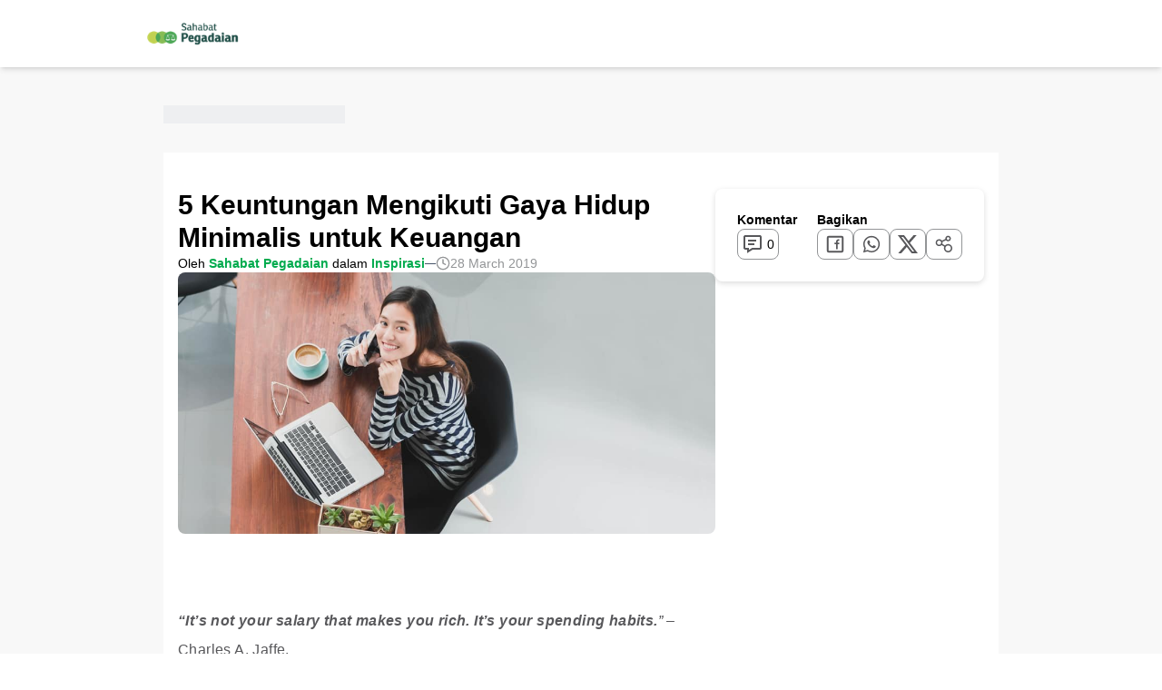

--- FILE ---
content_type: text/html;charset=utf-8
request_url: https://sahabat.pegadaian.co.id/artikel/inspirasi/5-keuntungan-mengikuti-gaya-hidup-minimalis-untuk-keuangan
body_size: 211771
content:
<!DOCTYPE html>
<html  lang="id">
<head><meta charset="utf-8">
<meta name="viewport" content="width=device-width, initial-scale=1.0">
<title>5 Keuntungan Mengikuti Gaya Hidup Minimalis untuk Keuangan</title>
<link nonce="aiArH79P8gibv+Pb4PCdr4mV" fetchpriority="low" as="script" crossorigin="anonymous" referrerpolicy="no-referrer" href="https://www.googletagmanager.com/gtag/js?id=G-52K6N5VDE6" rel="preload">
<meta http-equiv="Permissions-Policy">
<link nonce="aiArH79P8gibv+Pb4PCdr4mV" rel="icon" type="image/x-icon" href="/favicon.ico">
<link nonce="aiArH79P8gibv+Pb4PCdr4mV" rel="canonical" href="https://sahabat.pegadaian.co.id/artikel/inspirasi/5-keuntungan-mengikuti-gaya-hidup-minimalis-untuk-keuangan">
<link nonce="aiArH79P8gibv+Pb4PCdr4mV" rel="preload" fetchpriority="high" as="image" href="/images/promo-small.webp" type="image/webp">
<script nonce="aiArH79P8gibv+Pb4PCdr4mV">window.dataLayer = window.dataLayer || []; 	function gtag(){dataLayer.push(arguments);} gtag('js', new Date()); gtag('config', 'AW-11459069805');</script>
<script nonce="aiArH79P8gibv+Pb4PCdr4mV">gtag('event', 'conversion', {'send_to': 'AW-11459069805/6ZxtCO6Q4IUZEO2Ojtgq'});</script>
<script nonce="aiArH79P8gibv+Pb4PCdr4mV" async defer type="text/javascript">
        (function(w,d,s,l,i){w[l]=w[l]||[];w[l].push({'gtm.start':
        new Date().getTime(),event:'gtm.js'});var f=d.getElementsByTagName(s)[0],
        j=d.createElement(s),dl=l!='dataLayer'?'&l='+l:'';j.async=true;j.src=
        'https://www.googletagmanager.com/gtm.js?id='+i+dl;f.parentNode.insertBefore(j,f);
        })(window,document,'script','dataLayer','GTM-TNHF5J');
      </script>
<script nonce="aiArH79P8gibv+Pb4PCdr4mV" async defer type="text/javascript">
      window.dataLayer = window.dataLayer || [];
      function gtag(){dataLayer.push(arguments);}
      gtag('js', new Date());

      gtag('config', 'G-52K6N5VDE6');
      </script>
<script nonce="aiArH79P8gibv+Pb4PCdr4mV">!function(e,t,a,r,g){e[r]=e[r]||[],e[r].push({"gtm.start":new Date().getTime(),event:"gtm.js"});var n=t.getElementsByTagName(a)[0],s=t.createElement(a);s.async=!0,s.src="https://www.googletagmanager.com/gtm.js?id="+g+("dataLayer"!=r?"&l="+r:""),n.parentNode.insertBefore(s,n)}(window,document,"script","dataLayer","GTM-TNHF5J");</script>
<script nonce="aiArH79P8gibv+Pb4PCdr4mV">!function(e,t,n,a,c,o,s){e.fbq||(c=e.fbq=function(){c.callMethod?c.callMethod.apply(c,arguments):c.queue.push(arguments)},e._fbq||(e._fbq=c),c.push=c,c.loaded=!0,c.version="2.0",c.queue=[],(o=t.createElement(n)).async=!0,o.src=a,(s=t.getElementsByTagName(n)[0]).parentNode.insertBefore(o,s))}(window,document,"script","https://connect.facebook.net/en_US/fbevents.js"),fbq("init","2057276117900266"),fbq("track","PageView");</script>
<script nonce="aiArH79P8gibv+Pb4PCdr4mV">!function(e,t,n){e.TiktokAnalyticsObject=n;var o=e[n]=e[n]||[];o.methods=["page","track","identify","instances","debug","on","off","once","ready","alias","group","enableCookie","disableCookie"],o.setAndDefer=function(e,t){e[t]=function(){e.push([t].concat(Array.prototype.slice.call(arguments,0)))}};for(var i=0;i<o.methods.length;i++)o.setAndDefer(o,o.methods[i]);o.instance=function(e){for(var t=o._i[e]||[],n=0;n<o.methods.length;n++)o.setAndDefer(t,o.methods[n]);return t},o.load=function(e,t){var i="https://analytics.tiktok.com/i18n/pixel/events.js";o._i=o._i||{},o._i[e]=[],o._i[e]._u=i,o._t=o._t||{},o._t[e]=+new Date,o._o=o._o||{},o._o[e]=t||{},(t=document.createElement("script")).type="text/javascript",t.async=!0,t.src=i+"?sdkid="+e+"&lib="+n,(e=document.getElementsByTagName("script")[0]).parentNode.insertBefore(t,e)},o.load("CHLF2FBC77U4209UOBTG"),o.page()}(window,document,"ttq");</script>
<script nonce="aiArH79P8gibv+Pb4PCdr4mV">!function(t,e,n,a,c,r,s){t[n]=t[n]||function(){(t[n].q=t[n].q||[]).push(arguments)},(r=e.createElement(a)).async=1,r.src="https://www.clarity.ms/tag/"+c,(s=e.getElementsByTagName(a)[0]).parentNode.insertBefore(r,s)}(window,document,"clarity","script","k8nhi3j7q0");</script>
<meta name="google-site-verification" content="NbLRswU1A2WB5GBeLwqCwoEsXZFxrPRSexlvVp1io5k">
<link nonce="aiArH79P8gibv+Pb4PCdr4mV" rel="alternate" type="application/rss+xml" href="https://sahabat.pegadaian.co.id/artikel/inspirasi/5-keuntungan-mengikuti-gaya-hidup-minimalis-untuk-keuangan/feed">
<meta name="description" content="Ingin hidup lebih tenang, nyaman, dan aman untuk dompet? Yuk, coba gaya hidup minimalis!">
<meta property="og:title" content="5 Keuntungan Mengikuti Gaya Hidup Minimalis untuk Keuangan">
<meta property="og:description" content="Ingin hidup lebih tenang, nyaman, dan aman untuk dompet? Yuk, coba gaya hidup minimalis!">
<meta property="og:image" content="https://storage.googleapis.com/sahabat-pegadaian-asset-prd/migrated-media/2019--03--wk4-sp-5-Keuntungan-Mengikuti-Gaya-Hidup-Minimalis.jpg">
<meta property="og:image" content="https://storage.googleapis.com/sahabat-pegadaian-asset-prd/migrated-media/2019--03--wk4-sp-5-Keuntungan-Mengikuti-Gaya-Hidup-Minimalis.jpg">
<meta property="og:image:alt" content="5 Keuntungan Mengikuti Gaya Hidup Minimalis untuk Keuangan">
<meta name="robots" content="index, follow">
<style nonce="aiArH79P8gibv+Pb4PCdr4mV">[data-v-f99970b5]{font-family:Nunito Sans,sans-serif}</style>
<style nonce="aiArH79P8gibv+Pb4PCdr4mV">.hidden[data-v-e80e0f07]{display:none}.nav_brand[data-v-e80e0f07]{width:110px}@media (width > 320px){.nav_brand[data-v-e80e0f07]{width:150px}}</style>
<style nonce="aiArH79P8gibv+Pb4PCdr4mV">::v-deep ul{list-style-type:disc;padding-left:1.5rem}::v-deep ol{list-style-type:decimal;padding-left:1.5rem}</style>
<style nonce="aiArH79P8gibv+Pb4PCdr4mV">input[type=checkbox]{-webkit-appearance:none;-moz-appearance:none;appearance:none;background-color:#fff;border:2px solid #ccc;border-radius:4px;cursor:pointer;height:16px;outline:none;position:relative;width:16px}input[type=checkbox]:checked{background-color:#03ac4e;border-color:#03ac4e}input[type=checkbox]:checked:after{border:solid #fff;border-width:0 2px 2px 0;content:"";height:8px;left:50%;position:absolute;top:40%;transform:translate(-50%,-50%) rotate(45deg);width:5px}</style>
<style nonce="aiArH79P8gibv+Pb4PCdr4mV">*,::backdrop,:after,:before{--tw-border-spacing-x:0;--tw-border-spacing-y:0;--tw-translate-x:0;--tw-translate-y:0;--tw-rotate:0;--tw-skew-x:0;--tw-skew-y:0;--tw-scale-x:1;--tw-scale-y:1;--tw-pan-x: ;--tw-pan-y: ;--tw-pinch-zoom: ;--tw-scroll-snap-strictness:proximity;--tw-gradient-from-position: ;--tw-gradient-via-position: ;--tw-gradient-to-position: ;--tw-ordinal: ;--tw-slashed-zero: ;--tw-numeric-figure: ;--tw-numeric-spacing: ;--tw-numeric-fraction: ;--tw-ring-inset: ;--tw-ring-offset-width:0px;--tw-ring-offset-color:#fff;--tw-ring-color:#3b82f680;--tw-ring-offset-shadow:0 0 #0000;--tw-ring-shadow:0 0 #0000;--tw-shadow:0 0 #0000;--tw-shadow-colored:0 0 #0000;--tw-blur: ;--tw-brightness: ;--tw-contrast: ;--tw-grayscale: ;--tw-hue-rotate: ;--tw-invert: ;--tw-saturate: ;--tw-sepia: ;--tw-drop-shadow: ;--tw-backdrop-blur: ;--tw-backdrop-brightness: ;--tw-backdrop-contrast: ;--tw-backdrop-grayscale: ;--tw-backdrop-hue-rotate: ;--tw-backdrop-invert: ;--tw-backdrop-opacity: ;--tw-backdrop-saturate: ;--tw-backdrop-sepia: ;--tw-contain-size: ;--tw-contain-layout: ;--tw-contain-paint: ;--tw-contain-style: }/*! tailwindcss v3.4.18 | MIT License | https://tailwindcss.com*/*,:after,:before{border:0 solid #e5e7eb;box-sizing:border-box}:after,:before{--tw-content:""}:host,html{line-height:1.5;-webkit-text-size-adjust:100%;font-family:ui-sans-serif,system-ui,sans-serif,Apple Color Emoji,Segoe UI Emoji,Segoe UI Symbol,Noto Color Emoji;font-feature-settings:normal;font-variation-settings:normal;tab-size:4;-webkit-tap-highlight-color:transparent}body{line-height:inherit;margin:0}hr{border-top-width:1px;color:inherit;height:0}abbr:where([title]){-webkit-text-decoration:underline dotted;text-decoration:underline dotted}h1,h2,h3,h4,h5,h6{font-size:inherit;font-weight:inherit}a{color:inherit;text-decoration:inherit}b,strong{font-weight:bolder}code,kbd,pre,samp{font-family:ui-monospace,SFMono-Regular,Menlo,Monaco,Consolas,Liberation Mono,Courier New,monospace;font-feature-settings:normal;font-size:1em;font-variation-settings:normal}small{font-size:80%}sub,sup{font-size:75%;line-height:0;position:relative;vertical-align:initial}sub{bottom:-.25em}sup{top:-.5em}table{border-collapse:collapse;border-color:inherit;text-indent:0}button,input,optgroup,select,textarea{color:inherit;font-family:inherit;font-feature-settings:inherit;font-size:100%;font-variation-settings:inherit;font-weight:inherit;letter-spacing:inherit;line-height:inherit;margin:0;padding:0}button,select{text-transform:none}button,input:where([type=button]),input:where([type=reset]),input:where([type=submit]){-webkit-appearance:button;background-color:initial;background-image:none}:-moz-focusring{outline:auto}:-moz-ui-invalid{box-shadow:none}progress{vertical-align:initial}::-webkit-inner-spin-button,::-webkit-outer-spin-button{height:auto}[type=search]{-webkit-appearance:textfield;outline-offset:-2px}::-webkit-search-decoration{-webkit-appearance:none}::-webkit-file-upload-button{-webkit-appearance:button;font:inherit}summary{display:list-item}blockquote,dd,dl,figure,h1,h2,h3,h4,h5,h6,hr,p,pre{margin:0}fieldset{margin:0}fieldset,legend{padding:0}menu,ol,ul{list-style:none;margin:0;padding:0}dialog{padding:0}textarea{resize:vertical}input::placeholder,textarea::placeholder{color:#9ca3af;opacity:1}[role=button],button{cursor:pointer}:disabled{cursor:default}audio,canvas,embed,iframe,img,object,svg,video{display:block;vertical-align:middle}img,video{height:auto;max-width:100%}[hidden]:where(:not([hidden=until-found])){display:none}.\!container{margin-left:auto!important;margin-right:auto!important;padding-left:2rem!important;padding-right:2rem!important;width:100%!important}.container{margin-left:auto;margin-right:auto;padding-left:2rem;padding-right:2rem;width:100%}@media (min-width:1400px){.\!container{max-width:1400px!important}.container{max-width:1400px}}.sr-only{height:1px;margin:-1px;overflow:hidden;padding:0;position:absolute;width:1px;clip:rect(0,0,0,0);border-width:0;white-space:nowrap}.pointer-events-none{pointer-events:none}.pointer-events-auto{pointer-events:auto}.visible{visibility:visible}.static{position:static}.fixed{position:fixed}.absolute{position:absolute}.relative{position:relative}.sticky{position:sticky}.inset-0{inset:0}.inset-x-0{left:0;right:0}.inset-y-0{bottom:0;top:0}.-bottom-12{bottom:-3rem}.-bottom-3{bottom:-.75rem}.-left-1{left:-.25rem}.-left-12{left:-3rem}.-left-4{left:-1rem}.-left-5{left:-1.25rem}.-right-1{right:-.25rem}.-right-12{right:-3rem}.-right-\[20px\]{right:-20px}.-top-1\/2{top:-50%}.-top-10{top:-2.5rem}.-top-12{top:-3rem}.-top-5{top:-1.25rem}.-top-6{top:-1.5rem}.-top-\[15px\]{top:-15px}.-top-\[24px\]{top:-24px}.bottom-0{bottom:0}.bottom-1{bottom:.25rem}.bottom-2{bottom:.5rem}.bottom-4{bottom:1rem}.bottom-\[105px\]{bottom:105px}.bottom-\[75px\]{bottom:75px}.bottom-\[90px\]{bottom:90px}.end-0{inset-inline-end:0}.left-0{left:0}.left-1\/2{left:50%}.left-2{left:.5rem}.left-2\/4{left:50%}.left-4{left:1rem}.left-\[-20\%\]{left:-20%}.left-\[45\%\]{left:45%}.left-\[50\%\]{left:50%}.left-auto{left:auto}.right-0{right:0}.right-1\/2{right:50%}.right-2{right:.5rem}.right-3{right:.75rem}.right-32{right:8rem}.right-4{right:1rem}.right-5{right:1.25rem}.right-\[-10\%\]{right:-10%}.right-\[0\%\]{right:0}.right-\[10rem\]{right:10rem}.right-\[20px\]{right:20px}.right-\[350px\]{right:350px}.right-\[80px\]{right:80px}.start-0{inset-inline-start:0}.top-0{top:0}.top-1\/2{top:50%}.top-16{top:4rem}.top-2{top:.5rem}.top-24{top:6rem}.top-28{top:7rem}.top-3{top:.75rem}.top-4{top:1rem}.top-5{top:1.25rem}.top-\[-30\%\]{top:-30%}.top-\[24px\]{top:24px}.top-\[40px\]{top:40px}.top-\[50\%\]{top:50%}.top-\[60\%\]{top:60%}.top-auto{top:auto}.top-full{top:100%}.top-px{top:1px}.\!z-\[60\]{z-index:60!important}.z-0{z-index:0}.z-10{z-index:10}.z-20{z-index:20}.z-50{z-index:50}.z-\[-1\]{z-index:-1}.z-\[100\]{z-index:100}.z-\[101\]{z-index:101}.z-\[11\]{z-index:11}.z-\[1\]{z-index:1}.z-\[2\]{z-index:2}.z-\[3\]{z-index:3}.z-\[4\]{z-index:4}.z-\[50\]{z-index:50}.z-\[5\]{z-index:5}.z-\[8\]{z-index:8}.z-\[9999\]{z-index:9999}.z-\[9\]{z-index:9}.order-1{order:1}.order-2{order:2}.col-span-1{grid-column:span 1/span 1}.col-span-2{grid-column:span 2/span 2}.col-span-4{grid-column:span 4/span 4}.row-span-2{grid-row:span 2/span 2}.m-0{margin:0}.m-3{margin:.75rem}.m-4{margin:1rem}.-mx-1{margin-left:-.25rem;margin-right:-.25rem}.-mx-6{margin-left:-1.5rem;margin-right:-1.5rem}.mx-12{margin-left:3rem;margin-right:3rem}.mx-2{margin-left:.5rem;margin-right:.5rem}.mx-3{margin-left:.75rem;margin-right:.75rem}.mx-4{margin-left:1rem;margin-right:1rem}.mx-auto{margin-left:auto;margin-right:auto}.my-1{margin-bottom:.25rem;margin-top:.25rem}.my-2{margin-bottom:.5rem;margin-top:.5rem}.my-3{margin-bottom:.75rem;margin-top:.75rem}.my-4{margin-bottom:1rem;margin-top:1rem}.my-5{margin-bottom:1.25rem;margin-top:1.25rem}.my-6{margin-bottom:1.5rem;margin-top:1.5rem}.my-8{margin-bottom:2rem;margin-top:2rem}.\!mb-0{margin-bottom:0!important}.\!mr-2{margin-right:.5rem!important}.\!mt-0{margin-top:0!important}.-mb-1{margin-bottom:-.25rem}.-mb-\[2px\]{margin-bottom:-2px}.-mb-\[90px\]{margin-bottom:-90px}.-ml-3{margin-left:-.75rem}.-ml-4{margin-left:-1rem}.-ml-8{margin-left:-2rem}.-mt-10{margin-top:-2.5rem}.-mt-3{margin-top:-.75rem}.-mt-4{margin-top:-1rem}.-mt-6{margin-top:-1.5rem}.mb-0{margin-bottom:0}.mb-1{margin-bottom:.25rem}.mb-10{margin-bottom:2.5rem}.mb-12{margin-bottom:3rem}.mb-14{margin-bottom:3.5rem}.mb-16{margin-bottom:4rem}.mb-2{margin-bottom:.5rem}.mb-20{margin-bottom:5rem}.mb-3{margin-bottom:.75rem}.mb-4{margin-bottom:1rem}.mb-5{margin-bottom:1.25rem}.mb-6{margin-bottom:1.5rem}.mb-8{margin-bottom:2rem}.mb-9{margin-bottom:2.25rem}.mb-\[19px\]{margin-bottom:19px}.mb-\[75px\]{margin-bottom:75px}.ml-0{margin-left:0}.ml-1{margin-left:.25rem}.ml-12{margin-left:3rem}.ml-14{margin-left:3.5rem}.ml-2{margin-left:.5rem}.ml-28{margin-left:7rem}.ml-3{margin-left:.75rem}.ml-4{margin-left:1rem}.ml-44{margin-left:11rem}.ml-5{margin-left:1.25rem}.ml-6{margin-left:1.5rem}.ml-8{margin-left:2rem}.ml-\[40\%\]{margin-left:40%}.ml-auto{margin-left:auto}.mr-1{margin-right:.25rem}.mr-2{margin-right:.5rem}.mr-24{margin-right:6rem}.mr-3{margin-right:.75rem}.mr-6{margin-right:1.5rem}.mr-8{margin-right:2rem}.mt-0{margin-top:0}.mt-0\.5{margin-top:.125rem}.mt-1{margin-top:.25rem}.mt-1\.5{margin-top:.375rem}.mt-10{margin-top:2.5rem}.mt-14{margin-top:3.5rem}.mt-16{margin-top:4rem}.mt-2{margin-top:.5rem}.mt-20{margin-top:5rem}.mt-24{margin-top:6rem}.mt-3{margin-top:.75rem}.mt-4{margin-top:1rem}.mt-40{margin-top:10rem}.mt-5{margin-top:1.25rem}.mt-6{margin-top:1.5rem}.mt-7{margin-top:1.75rem}.mt-8{margin-top:2rem}.mt-\[-200px\]{margin-top:-200px}.mt-\[10px\]{margin-top:10px}.mt-\[2px\]{margin-top:2px}.mt-\[3\.75rem\]{margin-top:3.75rem}.mt-\[54px\]{margin-top:54px}.mt-\[56px\]{margin-top:56px}.mt-auto{margin-top:auto}.line-clamp-1{-webkit-line-clamp:1}.line-clamp-1,.line-clamp-2{display:-webkit-box;overflow:hidden;-webkit-box-orient:vertical}.line-clamp-2{-webkit-line-clamp:2}.line-clamp-3{-webkit-line-clamp:3}.line-clamp-3,.line-clamp-\[24px\]{display:-webkit-box;overflow:hidden;-webkit-box-orient:vertical}.line-clamp-\[24px\]{-webkit-line-clamp:24px}.block{display:block}.inline-block{display:inline-block}.inline{display:inline}.flex{display:flex}.\!inline-flex{display:inline-flex!important}.inline-flex{display:inline-flex}.table{display:table}.grid{display:grid}.hidden{display:none}.aspect-\[10\/3\]{aspect-ratio:10/3}.aspect-\[1036\/715\]{aspect-ratio:1036/715}.aspect-\[148\/147\]{aspect-ratio:148/147}.aspect-\[1657\/3357\]{aspect-ratio:1657/3357}.aspect-\[2\.4\]{aspect-ratio:2.4}.aspect-\[2477\/2447\]{aspect-ratio:2477/2447}.aspect-\[4\/3\]{aspect-ratio:4/3}.aspect-\[5\/3\]{aspect-ratio:5/3}.aspect-\[731\/704\]{aspect-ratio:731/704}.aspect-auto{aspect-ratio:auto}.aspect-square{aspect-ratio:1/1}.aspect-video{aspect-ratio:16/9}.size-5{height:1.25rem;width:1.25rem}.\!h-auto{height:auto!important}.h-1{height:.25rem}.h-1\.5{height:.375rem}.h-1\/2{height:50%}.h-10{height:2.5rem}.h-11{height:2.75rem}.h-12{height:3rem}.h-14{height:3.5rem}.h-16{height:4rem}.h-2{height:.5rem}.h-2\.5{height:.625rem}.h-20{height:5rem}.h-24{height:6rem}.h-3{height:.75rem}.h-3\.5{height:.875rem}.h-4{height:1rem}.h-5{height:1.25rem}.h-6{height:1.5rem}.h-7{height:1.75rem}.h-72{height:18rem}.h-8{height:2rem}.h-80{height:20rem}.h-9{height:2.25rem}.h-\[--radix-navigation-menu-viewport-height\]{height:var(--radix-navigation-menu-viewport-height)}.h-\[--radix-select-trigger-height\]{height:var(--radix-select-trigger-height)}.h-\[100\%\]{height:100%}.h-\[1000px\]{height:1000px}.h-\[100px\]{height:100px}.h-\[100vh\]{height:100vh}.h-\[105px\]{height:105px}.h-\[120px\]{height:120px}.h-\[121px\]{height:121px}.h-\[128px\]{height:128px}.h-\[13\.9rem\]{height:13.9rem}.h-\[130px\]{height:130px}.h-\[132px\]{height:132px}.h-\[136px\]{height:136px}.h-\[138px\]{height:138px}.h-\[13px\]{height:13px}.h-\[144px\]{height:144px}.h-\[150px\]{height:150px}.h-\[161px\]{height:161px}.h-\[180px\]{height:180px}.h-\[192px\]{height:192px}.h-\[197px\]{height:197px}.h-\[200px\]{height:200px}.h-\[20px\]{height:20px}.h-\[220px\]{height:220px}.h-\[223px\]{height:223px}.h-\[235px\]{height:235px}.h-\[250px\]{height:250px}.h-\[251px\]{height:251px}.h-\[26px\]{height:26px}.h-\[270px\]{height:270px}.h-\[288px\]{height:288px}.h-\[2px\]{height:2px}.h-\[30px\]{height:30px}.h-\[34px\]{height:34px}.h-\[360px\]{height:360px}.h-\[365px\]{height:365px}.h-\[368px\]{height:368px}.h-\[36px\]{height:36px}.h-\[3rem\]{height:3rem}.h-\[4\.38rem\]{height:4.38rem}.h-\[400px\]{height:400px}.h-\[410px\]{height:410px}.h-\[48px\]{height:48px}.h-\[50\%\]{height:50%}.h-\[500px\]{height:500px}.h-\[50vh\]{height:50vh}.h-\[54px\]{height:54px}.h-\[55px\]{height:55px}.h-\[560px\]{height:560px}.h-\[564px\]{height:564px}.h-\[60\%\]{height:60%}.h-\[600px\]{height:600px}.h-\[65px\]{height:65px}.h-\[6px\]{height:6px}.h-\[70px\]{height:70px}.h-\[70vh\]{height:70vh}.h-\[750px\]{height:750px}.h-\[77px\]{height:77px}.h-\[80px\]{height:80px}.h-\[85vh\]{height:85vh}.h-\[900px\]{height:900px}.h-\[95\%\]{height:95%}.h-auto{height:auto}.h-fit{height:fit-content}.h-full{height:100%}.h-max{height:max-content}.h-px{height:1px}.h-screen{height:100vh}.max-h-96{max-height:24rem}.max-h-\[100dvh\]{max-height:100dvh}.max-h-\[11\.1rem\]{max-height:11.1rem}.max-h-\[175px\]{max-height:175px}.max-h-\[190px\]{max-height:190px}.max-h-\[24px\]{max-height:24px}.max-h-\[300px\]{max-height:300px}.max-h-\[32px\]{max-height:32px}.max-h-\[55px\]{max-height:55px}.max-h-\[60\%\]{max-height:60%}.max-h-\[70vh\]{max-height:70vh}.max-h-\[8\.63rem\]{max-height:8.63rem}.max-h-screen{max-height:100vh}.min-h-20{min-height:5rem}.min-h-52{min-height:13rem}.min-h-\[136px\]{min-height:136px}.min-h-\[221px\]{min-height:221px}.min-h-\[250px\]{min-height:250px}.min-h-\[300px\]{min-height:300px}.min-h-\[40vh\]{min-height:40vh}.min-h-\[48px\]{min-height:48px}.min-h-\[520px\]{min-height:520px}.min-h-\[600px\]{min-height:600px}.min-h-\[88px\]{min-height:88px}.w-1\/2{width:50%}.w-1\/3{width:33.333333%}.w-10{width:2.5rem}.w-11\/12{width:91.666667%}.w-12{width:3rem}.w-14{width:3.5rem}.w-16{width:4rem}.w-2{width:.5rem}.w-2\.5{width:.625rem}.w-2\/3{width:66.666667%}.w-24{width:6rem}.w-28{width:7rem}.w-3{width:.75rem}.w-3\.5{width:.875rem}.w-3\/4{width:75%}.w-36{width:9rem}.w-4{width:1rem}.w-5{width:1.25rem}.w-6{width:1.5rem}.w-60{width:15rem}.w-7{width:1.75rem}.w-72{width:18rem}.w-8{width:2rem}.w-\[10\%\]{width:10%}.w-\[100px\]{width:100px}.w-\[11\.25rem\]{width:11.25rem}.w-\[110px\]{width:110px}.w-\[124px\]{width:124px}.w-\[140\%\]{width:140%}.w-\[146px\]{width:146px}.w-\[150px\]{width:150px}.w-\[152px\]{width:152px}.w-\[16px\]{width:16px}.w-\[170\%\]{width:170%}.w-\[173px\]{width:173px}.w-\[180px\]{width:180px}.w-\[18px\]{width:18px}.w-\[19\.5rem\]{width:19.5rem}.w-\[190px\]{width:190px}.w-\[20\%\]{width:20%}.w-\[200px\]{width:200px}.w-\[205px\]{width:205px}.w-\[20px\]{width:20px}.w-\[210px\]{width:210px}.w-\[230px\]{width:230px}.w-\[240px\]{width:240px}.w-\[246px\]{width:246px}.w-\[25\%\]{width:25%}.w-\[250px\]{width:250px}.w-\[274px\]{width:274px}.w-\[280px\]{width:280px}.w-\[300px\]{width:300px}.w-\[30px\]{width:30px}.w-\[328px\]{width:328px}.w-\[340px\]{width:340px}.w-\[343px\]{width:343px}.w-\[34px\]{width:34px}.w-\[35\%\]{width:35%}.w-\[4\.38rem\]{width:4.38rem}.w-\[458px\]{width:458px}.w-\[48px\]{width:48px}.w-\[50px\]{width:50px}.w-\[55px\]{width:55px}.w-\[600px\]{width:600px}.w-\[6px\]{width:6px}.w-\[7\.5rem\]{width:7.5rem}.w-\[70px\]{width:70px}.w-\[750px\]{width:750px}.w-\[80px\]{width:80px}.w-\[86px\]{width:86px}.w-\[900px\]{width:900px}.w-\[95\%\]{width:95%}.w-\[calc\(33\.33\%-16px\)\]{width:calc(33.33% - 16px)}.w-\[calc\(50\%-12px\)\]{width:calc(50% - 12px)}.w-\[calc\(50\%-8px\)\]{width:calc(50% - 8px)}.w-auto{width:auto}.w-fit{width:fit-content}.w-full{width:100%}.w-max{width:max-content}.w-px{width:1px}.w-screen{width:100vw}.min-w-0{min-width:0}.min-w-32{min-width:8rem}.min-w-\[--radix-select-trigger-width\]{min-width:var(--radix-select-trigger-width)}.min-w-\[150px\]{min-width:150px}.min-w-\[180px\]{min-width:180px}.min-w-\[30px\]{min-width:30px}.min-w-\[70dvw\]{min-width:70dvw}.min-w-\[77px\]{min-width:77px}.max-w-96{max-width:24rem}.max-w-\[1200px\]{max-width:1200px}.max-w-\[15\.34rem\]{max-width:15.34rem}.max-w-\[158px\]{max-width:158px}.max-w-\[1800px\]{max-width:1800px}.max-w-\[20\.5rem\]{max-width:20.5rem}.max-w-\[24px\]{max-width:24px}.max-w-\[250px\]{max-width:250px}.max-w-\[260px\]{max-width:260px}.max-w-\[277px\]{max-width:277px}.max-w-\[300px\]{max-width:300px}.max-w-\[32px\]{max-width:32px}.max-w-\[353px\]{max-width:353px}.max-w-\[400px\]{max-width:400px}.max-w-\[550px\]{max-width:550px}.max-w-\[55px\]{max-width:55px}.max-w-\[600px\]{max-width:600px}.max-w-\[668px\]{max-width:668px}.max-w-\[720px\]{max-width:720px}.max-w-\[733px\]{max-width:733px}.max-w-\[740px\]{max-width:740px}.max-w-\[750px\]{max-width:750px}.max-w-\[90vw\]{max-width:90vw}.max-w-full{max-width:100%}.max-w-lg{max-width:32rem}.max-w-max{max-width:max-content}.max-w-md{max-width:28rem}.max-w-none{max-width:none}.max-w-screen-2xl{max-width:1536px}.max-w-sm{max-width:24rem}.flex-1{flex:1 1 0%}.flex-auto{flex:1 1 auto}.flex-shrink-0,.shrink-0{flex-shrink:0}.flex-grow{flex-grow:1}.grow-0{flex-grow:0}.basis-1{flex-basis:0.25rem}.basis-1\/2{flex-basis:50%}.basis-1\/3{flex-basis:33.333333%}.basis-1\/4{flex-basis:25%}.basis-\[45\%\]{flex-basis:45%}.basis-\[47\%\]{flex-basis:47%}.basis-\[78\%\]{flex-basis:78%}.basis-\[80\%\]{flex-basis:80%}.basis-full{flex-basis:100%}.caption-bottom{caption-side:bottom}.border-collapse{border-collapse:collapse}.origin-bottom{transform-origin:bottom}.origin-bottom-right{transform-origin:bottom right}.-translate-x-1\/2{--tw-translate-x:-50%}.-translate-x-1\/2,.-translate-x-5{transform:translate(var(--tw-translate-x),var(--tw-translate-y)) rotate(var(--tw-rotate)) skewX(var(--tw-skew-x)) skewY(var(--tw-skew-y)) scaleX(var(--tw-scale-x)) scaleY(var(--tw-scale-y))}.-translate-x-5{--tw-translate-x:-1.25rem}.-translate-y-0{--tw-translate-y:-0px}.-translate-y-0,.-translate-y-1\/2{transform:translate(var(--tw-translate-x),var(--tw-translate-y)) rotate(var(--tw-rotate)) skewX(var(--tw-skew-x)) skewY(var(--tw-skew-y)) scaleX(var(--tw-scale-x)) scaleY(var(--tw-scale-y))}.-translate-y-1\/2{--tw-translate-y:-50%}.-translate-y-4{--tw-translate-y:-1rem}.-translate-y-4,.translate-x-1\/2{transform:translate(var(--tw-translate-x),var(--tw-translate-y)) rotate(var(--tw-rotate)) skewX(var(--tw-skew-x)) skewY(var(--tw-skew-y)) scaleX(var(--tw-scale-x)) scaleY(var(--tw-scale-y))}.translate-x-1\/2{--tw-translate-x:50%}.translate-x-2{--tw-translate-x:0.5rem}.translate-x-2,.translate-x-4{transform:translate(var(--tw-translate-x),var(--tw-translate-y)) rotate(var(--tw-rotate)) skewX(var(--tw-skew-x)) skewY(var(--tw-skew-y)) scaleX(var(--tw-scale-x)) scaleY(var(--tw-scale-y))}.translate-x-4{--tw-translate-x:1rem}.translate-x-\[-2\%\]{--tw-translate-x:-2%}.translate-x-\[-25\%\],.translate-x-\[-2\%\]{transform:translate(var(--tw-translate-x),var(--tw-translate-y)) rotate(var(--tw-rotate)) skewX(var(--tw-skew-x)) skewY(var(--tw-skew-y)) scaleX(var(--tw-scale-x)) scaleY(var(--tw-scale-y))}.translate-x-\[-25\%\]{--tw-translate-x:-25%}.translate-x-\[-50\%\]{--tw-translate-x:-50%}.translate-x-\[-50\%\],.translate-x-\[-58\%\]{transform:translate(var(--tw-translate-x),var(--tw-translate-y)) rotate(var(--tw-rotate)) skewX(var(--tw-skew-x)) skewY(var(--tw-skew-y)) scaleX(var(--tw-scale-x)) scaleY(var(--tw-scale-y))}.translate-x-\[-58\%\]{--tw-translate-x:-58%}.translate-x-\[-67px\]{--tw-translate-x:-67px}.translate-x-\[-67px\],.translate-x-\[20\%\]{transform:translate(var(--tw-translate-x),var(--tw-translate-y)) rotate(var(--tw-rotate)) skewX(var(--tw-skew-x)) skewY(var(--tw-skew-y)) scaleX(var(--tw-scale-x)) scaleY(var(--tw-scale-y))}.translate-x-\[20\%\]{--tw-translate-x:20%}.translate-x-\[25\%\]{--tw-translate-x:25%}.translate-x-\[25\%\],.translate-x-\[40px\]{transform:translate(var(--tw-translate-x),var(--tw-translate-y)) rotate(var(--tw-rotate)) skewX(var(--tw-skew-x)) skewY(var(--tw-skew-y)) scaleX(var(--tw-scale-x)) scaleY(var(--tw-scale-y))}.translate-x-\[40px\]{--tw-translate-x:40px}.translate-x-\[60\%\]{--tw-translate-x:60%}.translate-x-\[60\%\],.translate-y-0{transform:translate(var(--tw-translate-x),var(--tw-translate-y)) rotate(var(--tw-rotate)) skewX(var(--tw-skew-x)) skewY(var(--tw-skew-y)) scaleX(var(--tw-scale-x)) scaleY(var(--tw-scale-y))}.translate-y-0{--tw-translate-y:0px}.translate-y-4{--tw-translate-y:1rem}.translate-y-4,.translate-y-\[-12\%\]{transform:translate(var(--tw-translate-x),var(--tw-translate-y)) rotate(var(--tw-rotate)) skewX(var(--tw-skew-x)) skewY(var(--tw-skew-y)) scaleX(var(--tw-scale-x)) scaleY(var(--tw-scale-y))}.translate-y-\[-12\%\]{--tw-translate-y:-12%}.translate-y-\[-13\%\]{--tw-translate-y:-13%}.translate-y-\[-13\%\],.translate-y-\[-15\%\]{transform:translate(var(--tw-translate-x),var(--tw-translate-y)) rotate(var(--tw-rotate)) skewX(var(--tw-skew-x)) skewY(var(--tw-skew-y)) scaleX(var(--tw-scale-x)) scaleY(var(--tw-scale-y))}.translate-y-\[-15\%\]{--tw-translate-y:-15%}.translate-y-\[-60\%\]{--tw-translate-y:-60%}.translate-y-\[-60\%\],.translate-y-\[20\%\]{transform:translate(var(--tw-translate-x),var(--tw-translate-y)) rotate(var(--tw-rotate)) skewX(var(--tw-skew-x)) skewY(var(--tw-skew-y)) scaleX(var(--tw-scale-x)) scaleY(var(--tw-scale-y))}.translate-y-\[20\%\]{--tw-translate-y:20%}.translate-y-\[215px\]{--tw-translate-y:215px}.translate-y-\[215px\],.translate-y-\[25\%\]{transform:translate(var(--tw-translate-x),var(--tw-translate-y)) rotate(var(--tw-rotate)) skewX(var(--tw-skew-x)) skewY(var(--tw-skew-y)) scaleX(var(--tw-scale-x)) scaleY(var(--tw-scale-y))}.translate-y-\[25\%\]{--tw-translate-y:25%}.translate-y-\[27\%\]{--tw-translate-y:27%}.translate-y-\[27\%\],.translate-y-\[40\%\]{transform:translate(var(--tw-translate-x),var(--tw-translate-y)) rotate(var(--tw-rotate)) skewX(var(--tw-skew-x)) skewY(var(--tw-skew-y)) scaleX(var(--tw-scale-x)) scaleY(var(--tw-scale-y))}.translate-y-\[40\%\]{--tw-translate-y:40%}.translate-y-\[45\%\]{--tw-translate-y:45%}.translate-y-\[45\%\],.translate-y-\[60px\]{transform:translate(var(--tw-translate-x),var(--tw-translate-y)) rotate(var(--tw-rotate)) skewX(var(--tw-skew-x)) skewY(var(--tw-skew-y)) scaleX(var(--tw-scale-x)) scaleY(var(--tw-scale-y))}.translate-y-\[60px\]{--tw-translate-y:60px}.translate-y-\[75px\]{--tw-translate-y:75px}.translate-y-\[75px\],.translate-y-\[8\%\]{transform:translate(var(--tw-translate-x),var(--tw-translate-y)) rotate(var(--tw-rotate)) skewX(var(--tw-skew-x)) skewY(var(--tw-skew-y)) scaleX(var(--tw-scale-x)) scaleY(var(--tw-scale-y))}.translate-y-\[8\%\]{--tw-translate-y:8%}.rotate-0{--tw-rotate:0deg}.rotate-0,.rotate-180{transform:translate(var(--tw-translate-x),var(--tw-translate-y)) rotate(var(--tw-rotate)) skewX(var(--tw-skew-x)) skewY(var(--tw-skew-y)) scaleX(var(--tw-scale-x)) scaleY(var(--tw-scale-y))}.rotate-180{--tw-rotate:180deg}.rotate-45{--tw-rotate:45deg}.rotate-45,.rotate-90{transform:translate(var(--tw-translate-x),var(--tw-translate-y)) rotate(var(--tw-rotate)) skewX(var(--tw-skew-x)) skewY(var(--tw-skew-y)) scaleX(var(--tw-scale-x)) scaleY(var(--tw-scale-y))}.rotate-90{--tw-rotate:90deg}.scale-75{--tw-scale-x:.75;--tw-scale-y:.75}.scale-75,.scale-90{transform:translate(var(--tw-translate-x),var(--tw-translate-y)) rotate(var(--tw-rotate)) skewX(var(--tw-skew-x)) skewY(var(--tw-skew-y)) scaleX(var(--tw-scale-x)) scaleY(var(--tw-scale-y))}.scale-90{--tw-scale-x:.9;--tw-scale-y:.9}.scale-\[1\.08\]{--tw-scale-x:1.08;--tw-scale-y:1.08}.scale-\[1\.08\],.scale-\[1\.1\]{transform:translate(var(--tw-translate-x),var(--tw-translate-y)) rotate(var(--tw-rotate)) skewX(var(--tw-skew-x)) skewY(var(--tw-skew-y)) scaleX(var(--tw-scale-x)) scaleY(var(--tw-scale-y))}.scale-\[1\.1\]{--tw-scale-x:1.1;--tw-scale-y:1.1}.scale-\[1\.3\]{--tw-scale-x:1.3;--tw-scale-y:1.3}.scale-\[1\.3\],.transform{transform:translate(var(--tw-translate-x),var(--tw-translate-y)) rotate(var(--tw-rotate)) skewX(var(--tw-skew-x)) skewY(var(--tw-skew-y)) scaleX(var(--tw-scale-x)) scaleY(var(--tw-scale-y))}@keyframes pulse{50%{opacity:.5}}.animate-pulse{animation:pulse 2s cubic-bezier(.4,0,.6,1) infinite}@keyframes spin{to{transform:rotate(1turn)}}.animate-spin{animation:spin 1s linear infinite}.cursor-default{cursor:default}.cursor-pointer{cursor:pointer}.touch-none{touch-action:none}.touch-manipulation{touch-action:manipulation}.select-none{-webkit-user-select:none;user-select:none}.resize{resize:both}.list-outside{list-style-position:outside}.\!list-none{list-style-type:none!important}.list-decimal{list-style-type:decimal}.list-disc{list-style-type:disc}.list-none{list-style-type:none}.grid-cols-1{grid-template-columns:repeat(1,minmax(0,1fr))}.grid-cols-2{grid-template-columns:repeat(2,minmax(0,1fr))}.grid-cols-4{grid-template-columns:repeat(4,minmax(0,1fr))}.grid-rows-\[auto_minmax\(0\2c 1fr\)_auto\]{grid-template-rows:auto minmax(0,1fr) auto}.flex-row{flex-direction:row}.flex-col{flex-direction:column}.flex-col-reverse{flex-direction:column-reverse}.flex-wrap{flex-wrap:wrap}.place-content-center{place-content:center}.place-items-center{place-items:center}.items-start{align-items:flex-start}.items-end{align-items:flex-end}.items-center{align-items:center}.items-stretch{align-items:stretch}.justify-start{justify-content:flex-start}.justify-end{justify-content:flex-end}.justify-center{justify-content:center}.justify-between{justify-content:space-between}.\!gap-0{gap:0!important}.gap-0{gap:0}.gap-1{gap:.25rem}.gap-10{gap:2.5rem}.gap-16{gap:4rem}.gap-2{gap:.5rem}.gap-24{gap:6rem}.gap-3{gap:.75rem}.gap-4{gap:1rem}.gap-5{gap:1.25rem}.gap-6{gap:1.5rem}.gap-8{gap:2rem}.gap-\[10px\]{gap:10px}.gap-\[14px\]{gap:14px}.gap-\[18px\]{gap:18px}.gap-x-1{column-gap:.25rem}.gap-x-6{column-gap:1.5rem}.gap-y-1\.5{row-gap:.375rem}.gap-y-2{row-gap:.5rem}.gap-y-3{row-gap:.75rem}.gap-y-5{row-gap:1.25rem}.space-x-1>:not([hidden])~:not([hidden]){--tw-space-x-reverse:0;margin-left:calc(.25rem*(1 - var(--tw-space-x-reverse)));margin-right:calc(.25rem*var(--tw-space-x-reverse))}.space-x-2>:not([hidden])~:not([hidden]){--tw-space-x-reverse:0;margin-left:calc(.5rem*(1 - var(--tw-space-x-reverse)));margin-right:calc(.5rem*var(--tw-space-x-reverse))}.space-x-3>:not([hidden])~:not([hidden]){--tw-space-x-reverse:0;margin-left:calc(.75rem*(1 - var(--tw-space-x-reverse)));margin-right:calc(.75rem*var(--tw-space-x-reverse))}.space-x-4>:not([hidden])~:not([hidden]){--tw-space-x-reverse:0;margin-left:calc(1rem*(1 - var(--tw-space-x-reverse)));margin-right:calc(1rem*var(--tw-space-x-reverse))}.space-y-1>:not([hidden])~:not([hidden]){--tw-space-y-reverse:0;margin-bottom:calc(.25rem*var(--tw-space-y-reverse));margin-top:calc(.25rem*(1 - var(--tw-space-y-reverse)))}.space-y-10>:not([hidden])~:not([hidden]){--tw-space-y-reverse:0;margin-bottom:calc(2.5rem*var(--tw-space-y-reverse));margin-top:calc(2.5rem*(1 - var(--tw-space-y-reverse)))}.space-y-2>:not([hidden])~:not([hidden]){--tw-space-y-reverse:0;margin-bottom:calc(.5rem*var(--tw-space-y-reverse));margin-top:calc(.5rem*(1 - var(--tw-space-y-reverse)))}.space-y-4>:not([hidden])~:not([hidden]){--tw-space-y-reverse:0;margin-bottom:calc(1rem*var(--tw-space-y-reverse));margin-top:calc(1rem*(1 - var(--tw-space-y-reverse)))}.space-y-5>:not([hidden])~:not([hidden]){--tw-space-y-reverse:0;margin-bottom:calc(1.25rem*var(--tw-space-y-reverse));margin-top:calc(1.25rem*(1 - var(--tw-space-y-reverse)))}.space-y-6>:not([hidden])~:not([hidden]){--tw-space-y-reverse:0;margin-bottom:calc(1.5rem*var(--tw-space-y-reverse));margin-top:calc(1.5rem*(1 - var(--tw-space-y-reverse)))}.divide-y>:not([hidden])~:not([hidden]){--tw-divide-y-reverse:0;border-bottom-width:calc(1px*var(--tw-divide-y-reverse));border-top-width:calc(1px*(1 - var(--tw-divide-y-reverse)))}.self-end{align-self:flex-end}.self-center{align-self:center}.overflow-auto{overflow:auto}.overflow-hidden{overflow:hidden}.overflow-x-auto{overflow-x:auto}.overflow-y-auto{overflow-y:auto}.overflow-x-hidden{overflow-x:hidden}.overflow-x-scroll{overflow-x:scroll}.overflow-y-scroll{overflow-y:scroll}.scroll-smooth{scroll-behavior:smooth}.truncate{overflow:hidden;text-overflow:ellipsis}.truncate,.whitespace-nowrap{white-space:nowrap}.whitespace-pre-line{white-space:pre-line}.text-nowrap{text-wrap:nowrap}.break-words{overflow-wrap:break-word}.\!rounded-\[12px\]{border-radius:12px!important}.\!rounded-\[6px\]{border-radius:6px!important}.\!rounded-\[8px\]{border-radius:8px!important}.rounded{border-radius:.25rem}.rounded-2xl{border-radius:1rem}.rounded-\[10px\]{border-radius:10px}.rounded-\[12px\]{border-radius:12px}.rounded-\[15px\]{border-radius:15px}.rounded-\[20px\]{border-radius:20px}.rounded-\[24px\]{border-radius:24px}.rounded-\[3\.47px\]{border-radius:3.47px}.rounded-\[4px\]{border-radius:4px}.rounded-\[50px\]{border-radius:50px}.rounded-\[5px\]{border-radius:5px}.rounded-\[6px\]{border-radius:6px}.rounded-\[7px\]{border-radius:7px}.rounded-\[8px\]{border-radius:8px}.rounded-\[inherit\]{border-radius:inherit}.rounded-full{border-radius:9999px}.rounded-lg{border-radius:var(--radius)}.rounded-md{border-radius:calc(var(--radius) - 2px)}.rounded-none{border-radius:0}.rounded-sm{border-radius:calc(var(--radius) - 4px)}.rounded-b{border-bottom-left-radius:.25rem;border-bottom-right-radius:.25rem}.rounded-b-\[10px\]{border-bottom-left-radius:10px;border-bottom-right-radius:10px}.rounded-e{border-end-end-radius:.25rem;border-start-end-radius:.25rem}.rounded-l-\[6px\]{border-bottom-left-radius:6px;border-top-left-radius:6px}.rounded-r-\[20px\]{border-bottom-right-radius:20px;border-top-right-radius:20px}.rounded-r-\[6px\]{border-bottom-right-radius:6px;border-top-right-radius:6px}.rounded-s{border-end-start-radius:.25rem;border-start-start-radius:.25rem}.rounded-s-\[6px\]{border-end-start-radius:6px;border-start-start-radius:6px}.rounded-t{border-top-left-radius:.25rem;border-top-right-radius:.25rem}.rounded-t-\[12px\]{border-top-left-radius:12px;border-top-right-radius:12px}.rounded-t-\[16px\]{border-top-left-radius:16px;border-top-right-radius:16px}.rounded-t-\[8px\]{border-top-left-radius:8px;border-top-right-radius:8px}.rounded-tl-\[20px\]{border-top-left-radius:20px}.rounded-tl-sm{border-top-left-radius:calc(var(--radius) - 4px)}.border{border-width:1px}.border-0{border-width:0}.border-2{border-width:2px}.border-4{border-width:4px}.border-b{border-bottom-width:1px}.border-b-2{border-bottom-width:2px}.border-e-0{border-inline-end-width:0}.border-l{border-left-width:1px}.border-r{border-right-width:1px}.border-t{border-top-width:1px}.border-solid{border-style:solid}.border-dashed{border-style:dashed}.border-dotted{border-style:dotted}.border-none{border-style:none}.\!border-\[\#00AB4E\]{--tw-border-opacity:1!important;border-color:rgb(0 171 78/var(--tw-border-opacity,1))!important}.border-\[\#00AB4E\]{--tw-border-opacity:1;border-color:rgb(0 171 78/var(--tw-border-opacity,1))}.border-\[\#40BD63\]{--tw-border-opacity:1;border-color:rgb(64 189 99/var(--tw-border-opacity,1))}.border-\[\#939597\]{--tw-border-opacity:1;border-color:rgb(147 149 151/var(--tw-border-opacity,1))}.border-\[\#99B7B3\]{--tw-border-opacity:1;border-color:rgb(153 183 179/var(--tw-border-opacity,1))}.border-\[\#BBBDC0\]{--tw-border-opacity:1;border-color:rgb(187 189 192/var(--tw-border-opacity,1))}.border-\[\#E6F6EA\]{--tw-border-opacity:1;border-color:rgb(230 246 234/var(--tw-border-opacity,1))}.border-\[\#EEEEEF\]{--tw-border-opacity:1;border-color:rgb(238 238 239/var(--tw-border-opacity,1))}.border-\[\#e0e0e0\]{--tw-border-opacity:1;border-color:rgb(224 224 224/var(--tw-border-opacity,1))}.border-black\/30{border-color:#0000004d}.border-border{border-color:hsl(var(--border))}.border-customPrimary{--tw-border-opacity:1;border-color:rgb(0 171 78/var(--tw-border-opacity,1))}.border-destructive{--tw-border-opacity:1;border-color:hsl(0 84.2% 60.2/var(--tw-border-opacity,1))}.border-gray-200{--tw-border-opacity:1;border-color:rgb(229 231 235/var(--tw-border-opacity,1))}.border-gray-300{--tw-border-opacity:1;border-color:rgb(209 213 219/var(--tw-border-opacity,1))}.border-green-500{--tw-border-opacity:1;border-color:rgb(34 197 94/var(--tw-border-opacity,1))}.border-input{border-color:hsl(var(--input))}.border-neutral-200{--tw-border-opacity:1;border-color:rgb(229 229 229/var(--tw-border-opacity,1))}.border-pds-black-60{border-color:#58585b}.border-pds-lime-50{border-color:#00ab4e}.border-primary{border-color:hsl(var(--primary))}.border-slate-200{--tw-border-opacity:1;border-color:rgb(226 232 240/var(--tw-border-opacity,1))}.border-transparent{border-color:#0000}.border-white{--tw-border-opacity:1;border-color:rgb(255 255 255/var(--tw-border-opacity,1))}.border-l-transparent{border-left-color:#0000}.border-t-transparent{border-top-color:#0000}.\!bg-\[\#E6F6EA\]{--tw-bg-opacity:1!important;background-color:rgb(230 246 234/var(--tw-bg-opacity,1))!important}.\!bg-\[\#F8F8F8\]{--tw-bg-opacity:1!important;background-color:rgb(248 248 248/var(--tw-bg-opacity,1))!important}.bg-\[\#004D43\]{--tw-bg-opacity:1;background-color:rgb(0 77 67/var(--tw-bg-opacity,1))}.bg-\[\#00AB4E\],.bg-\[\#00ab4e\]{--tw-bg-opacity:1;background-color:rgb(0 171 78/var(--tw-bg-opacity,1))}.bg-\[\#057A62\]{--tw-bg-opacity:1;background-color:rgb(5 122 98/var(--tw-bg-opacity,1))}.bg-\[\#19ab50\]{--tw-bg-opacity:1;background-color:rgb(25 171 80/var(--tw-bg-opacity,1))}.bg-\[\#1D1D1D\]{--tw-bg-opacity:1;background-color:rgb(29 29 29/var(--tw-bg-opacity,1))}.bg-\[\#242424\]{--tw-bg-opacity:1;background-color:rgb(36 36 36/var(--tw-bg-opacity,1))}.bg-\[\#252528\]{--tw-bg-opacity:1;background-color:rgb(37 37 40/var(--tw-bg-opacity,1))}.bg-\[\#3f3f3f\]{--tw-bg-opacity:1;background-color:rgb(63 63 63/var(--tw-bg-opacity,1))}.bg-\[\#40BD63\]{--tw-bg-opacity:1;background-color:rgb(64 189 99/var(--tw-bg-opacity,1))}.bg-\[\#434343\]{--tw-bg-opacity:1;background-color:rgb(67 67 67/var(--tw-bg-opacity,1))}.bg-\[\#72BF44\]{--tw-bg-opacity:1;background-color:rgb(114 191 68/var(--tw-bg-opacity,1))}.bg-\[\#949597\]{--tw-bg-opacity:1;background-color:rgb(148 149 151/var(--tw-bg-opacity,1))}.bg-\[\#BFD730\]{--tw-bg-opacity:1;background-color:rgb(191 215 48/var(--tw-bg-opacity,1))}.bg-\[\#CBCBCD\]{--tw-bg-opacity:1;background-color:rgb(203 203 205/var(--tw-bg-opacity,1))}.bg-\[\#E6F6EA\]{--tw-bg-opacity:1;background-color:rgb(230 246 234/var(--tw-bg-opacity,1))}.bg-\[\#E6F6F3\]{--tw-bg-opacity:1;background-color:rgb(230 246 243/var(--tw-bg-opacity,1))}.bg-\[\#E8F1F9\]{--tw-bg-opacity:1;background-color:rgb(232 241 249/var(--tw-bg-opacity,1))}.bg-\[\#F6F9F8\]{--tw-bg-opacity:1;background-color:rgb(246 249 248/var(--tw-bg-opacity,1))}.bg-\[\#F8F8F8\]{--tw-bg-opacity:1;background-color:rgb(248 248 248/var(--tw-bg-opacity,1))}.bg-\[\#F9E7E8\]{--tw-bg-opacity:1;background-color:rgb(249 231 232/var(--tw-bg-opacity,1))}.bg-\[\#FBF2E9\]{--tw-bg-opacity:1;background-color:rgb(251 242 233/var(--tw-bg-opacity,1))}.bg-\[\#FFFFFF\]{--tw-bg-opacity:1;background-color:rgb(255 255 255/var(--tw-bg-opacity,1))}.bg-\[\#dcf1eb\]{--tw-bg-opacity:1;background-color:rgb(220 241 235/var(--tw-bg-opacity,1))}.bg-\[\#e6f6ea\]{--tw-bg-opacity:1;background-color:rgb(230 246 234/var(--tw-bg-opacity,1))}.bg-\[\#e9ecef69\]{background-color:#e9ecef69}.bg-\[\#f8f8f8\]{--tw-bg-opacity:1;background-color:rgb(248 248 248/var(--tw-bg-opacity,1))}.bg-background{background-color:hsl(var(--background))}.bg-black{--tw-bg-opacity:1;background-color:rgb(0 0 0/var(--tw-bg-opacity,1))}.bg-black\/60{background-color:#0009}.bg-black\/80{background-color:#000c}.bg-border{background-color:hsl(var(--border))}.bg-card{background-color:hsl(var(--card))}.bg-customPrimary{--tw-bg-opacity:1;background-color:rgb(0 171 78/var(--tw-bg-opacity,1))}.bg-destructive{--tw-bg-opacity:1;background-color:hsl(0 84.2% 60.2/var(--tw-bg-opacity,1))}.bg-gray-100{--tw-bg-opacity:1;background-color:rgb(243 244 246/var(--tw-bg-opacity,1))}.bg-gray-200{--tw-bg-opacity:1;background-color:rgb(229 231 235/var(--tw-bg-opacity,1))}.bg-gray-300{--tw-bg-opacity:1;background-color:rgb(209 213 219/var(--tw-bg-opacity,1))}.bg-gray-400{--tw-bg-opacity:1;background-color:rgb(156 163 175/var(--tw-bg-opacity,1))}.bg-gray-50{--tw-bg-opacity:1;background-color:rgb(249 250 251/var(--tw-bg-opacity,1))}.bg-gray-500{--tw-bg-opacity:1;background-color:rgb(107 114 128/var(--tw-bg-opacity,1))}.bg-green-400{--tw-bg-opacity:1;background-color:rgb(74 222 128/var(--tw-bg-opacity,1))}.bg-green-500{--tw-bg-opacity:1;background-color:rgb(34 197 94/var(--tw-bg-opacity,1))}.bg-muted{background-color:hsl(var(--muted))}.bg-pds-black-80{background-color:#252528}.bg-pds-lime-50{background-color:#00ab4e}.bg-pds-lime-60{background-color:#00883e}.bg-pds-lime-80{background-color:#00662e}.bg-popover{background-color:hsl(var(--popover))}.bg-primary{background-color:hsl(var(--primary))}.bg-red-200{--tw-bg-opacity:1;background-color:rgb(254 202 202/var(--tw-bg-opacity,1))}.bg-red-300{--tw-bg-opacity:1;background-color:rgb(252 165 165/var(--tw-bg-opacity,1))}.bg-red-500{--tw-bg-opacity:1;background-color:rgb(239 68 68/var(--tw-bg-opacity,1))}.bg-secondary{background-color:hsl(var(--secondary))}.bg-slate-100{--tw-bg-opacity:1;background-color:rgb(241 245 249/var(--tw-bg-opacity,1))}.bg-slate-200{--tw-bg-opacity:1;background-color:rgb(226 232 240/var(--tw-bg-opacity,1))}.bg-slate-600{--tw-bg-opacity:1;background-color:rgb(71 85 105/var(--tw-bg-opacity,1))}.bg-transparent{background-color:initial}.bg-white{--tw-bg-opacity:1;background-color:rgb(255 255 255/var(--tw-bg-opacity,1))}.bg-opacity-30{--tw-bg-opacity:0.3}.bg-opacity-40{--tw-bg-opacity:0.4}.bg-opacity-50{--tw-bg-opacity:0.5}.bg-opacity-70{--tw-bg-opacity:0.7}.bg-opacity-75{--tw-bg-opacity:0.75}.bg-opacity-80{--tw-bg-opacity:0.8}.bg-opacity-\[40\%\]{--tw-bg-opacity:40%}.bg-gradient-to-b{background-image:linear-gradient(to bottom,var(--tw-gradient-stops))}.bg-gradient-to-t{background-image:linear-gradient(to top,var(--tw-gradient-stops))}.bg-none{background-image:none}.from-\[\#006752\]{--tw-gradient-from:#006752 var(--tw-gradient-from-position);--tw-gradient-to:#00675200 var(--tw-gradient-to-position);--tw-gradient-stops:var(--tw-gradient-from),var(--tw-gradient-to)}.from-black\/70{--tw-gradient-from:#000000b3 var(--tw-gradient-from-position);--tw-gradient-to:#0000 var(--tw-gradient-to-position);--tw-gradient-stops:var(--tw-gradient-from),var(--tw-gradient-to)}.to-\[\#17C8A4\]{--tw-gradient-to:#17c8a4 var(--tw-gradient-to-position)}.to-transparent{--tw-gradient-to:#0000 var(--tw-gradient-to-position)}.bg-cover{background-size:cover}.bg-clip-padding{background-clip:padding-box}.bg-center{background-position:50%}.bg-top{background-position:top}.bg-no-repeat{background-repeat:no-repeat}.fill-customPrimary{fill:#00ab4e}.object-contain{object-fit:contain}.object-cover{object-fit:cover}.\!p-3{padding:.75rem!important}.\!p-6{padding:1.5rem!important}.p-0{padding:0}.p-0\.5{padding:.125rem}.p-1{padding:.25rem}.p-10{padding:2.5rem}.p-12{padding:3rem}.p-2{padding:.5rem}.p-3{padding:.75rem}.p-4{padding:1rem}.p-5{padding:1.25rem}.p-6{padding:1.5rem}.p-8{padding:2rem}.p-px{padding:1px}.\!px-0{padding-left:0!important;padding-right:0!important}.px-0{padding-left:0;padding-right:0}.px-1{padding-left:.25rem;padding-right:.25rem}.px-10{padding-left:2.5rem;padding-right:2.5rem}.px-12{padding-left:3rem;padding-right:3rem}.px-2{padding-left:.5rem;padding-right:.5rem}.px-2\.5{padding-left:.625rem;padding-right:.625rem}.px-3{padding-left:.75rem;padding-right:.75rem}.px-4{padding-left:1rem;padding-right:1rem}.px-5{padding-left:1.25rem;padding-right:1.25rem}.px-6{padding-left:1.5rem;padding-right:1.5rem}.px-8{padding-left:2rem;padding-right:2rem}.px-\[76px\]{padding-left:76px;padding-right:76px}.py-0{padding-bottom:0;padding-top:0}.py-1{padding-bottom:.25rem;padding-top:.25rem}.py-1\.5{padding-bottom:.375rem;padding-top:.375rem}.py-10{padding-bottom:2.5rem;padding-top:2.5rem}.py-12{padding-bottom:3rem;padding-top:3rem}.py-2{padding-bottom:.5rem;padding-top:.5rem}.py-20{padding-bottom:5rem;padding-top:5rem}.py-28{padding-bottom:7rem;padding-top:7rem}.py-3{padding-bottom:.75rem;padding-top:.75rem}.py-4{padding-bottom:1rem;padding-top:1rem}.py-5{padding-bottom:1.25rem;padding-top:1.25rem}.py-6{padding-bottom:1.5rem;padding-top:1.5rem}.py-7{padding-bottom:1.75rem;padding-top:1.75rem}.py-8{padding-bottom:2rem;padding-top:2rem}.py-\[0\.25rem\]{padding-bottom:.25rem;padding-top:.25rem}.py-\[0px\]{padding-bottom:0;padding-top:0}.py-\[12px\]{padding-bottom:12px;padding-top:12px}.py-\[18px\]{padding-bottom:18px;padding-top:18px}.py-\[4px\]{padding-bottom:4px;padding-top:4px}.\!pb-0{padding-bottom:0!important}.\!pb-2{padding-bottom:.5rem!important}.\!pt-0{padding-top:0!important}.\!pt-1{padding-top:.25rem!important}.pb-0{padding-bottom:0}.pb-1{padding-bottom:.25rem}.pb-10{padding-bottom:2.5rem}.pb-16{padding-bottom:4rem}.pb-2{padding-bottom:.5rem}.pb-3{padding-bottom:.75rem}.pb-4{padding-bottom:1rem}.pb-40{padding-bottom:10rem}.pb-5{padding-bottom:1.25rem}.pb-6{padding-bottom:1.5rem}.pb-7{padding-bottom:1.75rem}.pb-8{padding-bottom:2rem}.pb-\[16px\]{padding-bottom:16px}.pl-0{padding-left:0}.pl-2{padding-left:.5rem}.pl-3{padding-left:.75rem}.pl-4{padding-left:1rem}.pl-5{padding-left:1.25rem}.pl-6{padding-left:1.5rem}.pl-8{padding-left:2rem}.pl-\[13px\]{padding-left:13px}.pr-0{padding-right:0}.pr-2{padding-right:.5rem}.pr-4{padding-right:1rem}.pr-6{padding-right:1.5rem}.pr-8{padding-right:2rem}.pr-\[13px\]{padding-right:13px}.pt-0{padding-top:0}.pt-1{padding-top:.25rem}.pt-10{padding-top:2.5rem}.pt-12{padding-top:3rem}.pt-16{padding-top:4rem}.pt-2{padding-top:.5rem}.pt-20{padding-top:5rem}.pt-24{padding-top:6rem}.pt-3{padding-top:.75rem}.pt-4{padding-top:1rem}.pt-5{padding-top:1.25rem}.pt-6{padding-top:1.5rem}.pt-7{padding-top:1.75rem}.pt-8{padding-top:2rem}.pt-\[3\.5rem\]{padding-top:3.5rem}.pt-\[35px\]{padding-top:35px}.pt-\[70px\]{padding-top:70px}.pt-px{padding-top:1px}.text-left{text-align:left}.text-center{text-align:center}.text-right{text-align:right}.text-justify{text-align:justify}.text-start{text-align:start}.align-middle{vertical-align:middle}.font-nunito{font-family:Nunito,sans-serif}.text-2xl{font-size:1.5rem;line-height:2rem}.text-3xl{font-size:1.875rem;line-height:2.25rem}.text-4xl{font-size:2.25rem;line-height:2.5rem}.text-5xl{font-size:3rem;line-height:1}.text-\[1\.875rem\]{font-size:1.875rem}.text-\[10px\]{font-size:10px}.text-\[11px\]{font-size:11px}.text-\[12px\]{font-size:12px}.text-\[13px\]{font-size:13px}.text-\[14px\]{font-size:14px}.text-\[16px\]{font-size:16px}.text-\[18px\]{font-size:18px}.text-\[20px\]{font-size:20px}.text-\[24px\]{font-size:24px}.text-\[26px\]{font-size:26px}.text-\[30px\]{font-size:30px}.text-\[32px\]{font-size:32px}.text-\[36px\]{font-size:36px}.text-\[60px\]{font-size:60px}.text-base{font-size:1rem;line-height:1.5rem}.text-lg{font-size:1.125rem;line-height:1.75rem}.text-sm{font-size:.875rem;line-height:1.25rem}.text-xl{font-size:1.25rem;line-height:1.75rem}.text-xs{font-size:.75rem;line-height:1rem}.font-bold{font-weight:700}.font-extrabold{font-weight:800}.font-light{font-weight:300}.font-medium{font-weight:500}.font-normal{font-weight:400}.font-semibold{font-weight:600}.capitalize{text-transform:capitalize}.leading-26{line-height:26px}.leading-4{line-height:1rem}.leading-44{line-height:44px}.leading-5{line-height:1.25rem}.leading-54{line-height:54px}.leading-6{line-height:1.5rem}.leading-8{line-height:2rem}.leading-9{line-height:2.25rem}.leading-\[1\.125rem\]{line-height:1.125rem}.leading-\[1\.6\]{line-height:1.6}.leading-\[18px\]{line-height:18px}.leading-\[20px\]{line-height:20px}.leading-\[26px\]{line-height:26px}.leading-\[30px\]{line-height:30px}.leading-\[36px\]{line-height:36px}.leading-\[38px\]{line-height:38px}.leading-\[44px\]{line-height:44px}.leading-none{line-height:1}.leading-normal{line-height:1.5}.leading-relaxed{line-height:1.625}.leading-tight{line-height:1.25}.tracking-tight{letter-spacing:-.025em}.tracking-wide{letter-spacing:.025em}.tracking-widest{letter-spacing:.1em}.\!text-\[\#00AB4E\]{--tw-text-opacity:1!important;color:rgb(0 171 78/var(--tw-text-opacity,1))!important}.\!text-\[\#58585b\]{--tw-text-opacity:1!important;color:rgb(88 88 91/var(--tw-text-opacity,1))!important}.text-\[\#\#58585b\]{color:##58585b}.text-\[\#004D43\]{--tw-text-opacity:1;color:rgb(0 77 67/var(--tw-text-opacity,1))}.text-\[\#008F45\]{--tw-text-opacity:1;color:rgb(0 143 69/var(--tw-text-opacity,1))}.text-\[\#00AB4E\]{--tw-text-opacity:1;color:rgb(0 171 78/var(--tw-text-opacity,1))}.text-\[\#00ab4d7e\]{color:#00ab4d7e}.text-\[\#00ab4e\]{--tw-text-opacity:1;color:rgb(0 171 78/var(--tw-text-opacity,1))}.text-\[\#1868AB\]{--tw-text-opacity:1;color:rgb(24 104 171/var(--tw-text-opacity,1))}.text-\[\#1D1D1D\]{--tw-text-opacity:1;color:rgb(29 29 29/var(--tw-text-opacity,1))}.text-\[\#252428\]{--tw-text-opacity:1;color:rgb(37 36 40/var(--tw-text-opacity,1))}.text-\[\#252528\]{--tw-text-opacity:1;color:rgb(37 37 40/var(--tw-text-opacity,1))}.text-\[\#434343\]{--tw-text-opacity:1;color:rgb(67 67 67/var(--tw-text-opacity,1))}.text-\[\#4A4A4A\]{--tw-text-opacity:1;color:rgb(74 74 74/var(--tw-text-opacity,1))}.text-\[\#58585B\],.text-\[\#58585b\]{--tw-text-opacity:1;color:rgb(88 88 91/var(--tw-text-opacity,1))}.text-\[\#939597\]{--tw-text-opacity:1;color:rgb(147 149 151/var(--tw-text-opacity,1))}.text-\[\#AE1E22\]{--tw-text-opacity:1;color:rgb(174 30 34/var(--tw-text-opacity,1))}.text-\[\#E07E26\]{--tw-text-opacity:1;color:rgb(224 126 38/var(--tw-text-opacity,1))}.text-\[\#FFFFFF\]{--tw-text-opacity:1;color:rgb(255 255 255/var(--tw-text-opacity,1))}.text-\[\#a0a0a0\]{--tw-text-opacity:1;color:rgb(160 160 160/var(--tw-text-opacity,1))}.text-black{--tw-text-opacity:1;color:rgb(0 0 0/var(--tw-text-opacity,1))}.text-card-foreground{color:hsl(var(--card-foreground))}.text-current{color:currentColor}.text-customPrimary{--tw-text-opacity:1;color:rgb(0 171 78/var(--tw-text-opacity,1))}.text-destructive{--tw-text-opacity:1;color:hsl(0 84.2% 60.2/var(--tw-text-opacity,1))}.text-destructive-foreground{color:hsl(var(--destructive-foreground))}.text-foreground{color:hsl(var(--foreground))}.text-foreground\/50{color:hsl(var(--foreground)/.5)}.text-gray-400{--tw-text-opacity:1;color:rgb(156 163 175/var(--tw-text-opacity,1))}.text-gray-700{--tw-text-opacity:1;color:rgb(55 65 81/var(--tw-text-opacity,1))}.text-gray-800{--tw-text-opacity:1;color:rgb(31 41 55/var(--tw-text-opacity,1))}.text-green-500{--tw-text-opacity:1;color:rgb(34 197 94/var(--tw-text-opacity,1))}.text-green-600{--tw-text-opacity:1;color:rgb(22 163 74/var(--tw-text-opacity,1))}.text-muted-foreground{color:hsl(var(--muted-foreground))}.text-pds-black-60{color:#58585b}.text-pds-black-80{color:#252528}.text-pds-lime-50{color:#00ab4e}.text-popover-foreground{color:hsl(var(--popover-foreground))}.text-primary{color:hsl(var(--primary))}.text-primary-foreground{color:hsl(var(--primary-foreground))}.text-red-400{--tw-text-opacity:1;color:rgb(248 113 113/var(--tw-text-opacity,1))}.text-red-500{--tw-text-opacity:1;color:rgb(239 68 68/var(--tw-text-opacity,1))}.text-secondary-foreground{color:hsl(var(--secondary-foreground))}.text-slate-400{--tw-text-opacity:1;color:rgb(148 163 184/var(--tw-text-opacity,1))}.text-text-primary{color:#323234}.text-text-secondary{color:#646467}.text-white{--tw-text-opacity:1;color:rgb(255 255 255/var(--tw-text-opacity,1))}.underline{text-decoration-line:underline}.line-through{text-decoration-line:line-through}.no-underline{text-decoration-line:none}.underline-offset-4{text-underline-offset:4px}.accent-\[\#00AB4E\]{accent-color:#00ab4e}.\!opacity-0{opacity:0!important}.opacity-0{opacity:0}.opacity-100{opacity:1}.opacity-15{opacity:.15}.opacity-20{opacity:.2}.opacity-40{opacity:.4}.opacity-50{opacity:.5}.opacity-60{opacity:.6}.opacity-70{opacity:.7}.opacity-80{opacity:.8}.opacity-90{opacity:.9}.shadow{--tw-shadow:0 1px 3px 0 #0000001a,0 1px 2px -1px #0000001a;--tw-shadow-colored:0 1px 3px 0 var(--tw-shadow-color),0 1px 2px -1px var(--tw-shadow-color)}.shadow,.shadow-\[inset_1px_0_0_\#EEEEEF\2c inset_-1px_0_0_\#EEEEEF\]{box-shadow:var(--tw-ring-offset-shadow,0 0 #0000),var(--tw-ring-shadow,0 0 #0000),var(--tw-shadow)}.shadow-\[inset_1px_0_0_\#EEEEEF\2c inset_-1px_0_0_\#EEEEEF\]{--tw-shadow:inset 1px 0 0 #eeeeef,inset -1px 0 0 #eeeeef;--tw-shadow-colored:inset 1px 0 0 var(--tw-shadow-color),inset -1px 0 0 var(--tw-shadow-color)}.shadow-lg{--tw-shadow:0 10px 15px -3px #0000001a,0 4px 6px -4px #0000001a;--tw-shadow-colored:0 10px 15px -3px var(--tw-shadow-color),0 4px 6px -4px var(--tw-shadow-color)}.shadow-lg,.shadow-md{box-shadow:var(--tw-ring-offset-shadow,0 0 #0000),var(--tw-ring-shadow,0 0 #0000),var(--tw-shadow)}.shadow-md{--tw-shadow:0 4px 6px -1px #0000001a,0 2px 4px -2px #0000001a;--tw-shadow-colored:0 4px 6px -1px var(--tw-shadow-color),0 2px 4px -2px var(--tw-shadow-color)}.shadow-none{--tw-shadow:0 0 #0000;--tw-shadow-colored:0 0 #0000}.shadow-none,.shadow-sm{box-shadow:var(--tw-ring-offset-shadow,0 0 #0000),var(--tw-ring-shadow,0 0 #0000),var(--tw-shadow)}.shadow-sm{--tw-shadow:0 1px 2px 0 #0000000d;--tw-shadow-colored:0 1px 2px 0 var(--tw-shadow-color)}.outline-none{outline:2px solid #0000;outline-offset:2px}.outline{outline-style:solid}.ring-offset-background{--tw-ring-offset-color:hsl(var(--background))}.drop-shadow{--tw-drop-shadow:drop-shadow(0 1px 2px #0000001a) drop-shadow(0 1px 1px #0000000f)}.drop-shadow,.filter{filter:var(--tw-blur) var(--tw-brightness) var(--tw-contrast) var(--tw-grayscale) var(--tw-hue-rotate) var(--tw-invert) var(--tw-saturate) var(--tw-sepia) var(--tw-drop-shadow)}.backdrop-blur-md{--tw-backdrop-blur:blur(12px);backdrop-filter:var(--tw-backdrop-blur) var(--tw-backdrop-brightness) var(--tw-backdrop-contrast) var(--tw-backdrop-grayscale) var(--tw-backdrop-hue-rotate) var(--tw-backdrop-invert) var(--tw-backdrop-opacity) var(--tw-backdrop-saturate) var(--tw-backdrop-sepia)}.transition{transition-duration:.15s;transition-property:color,background-color,border-color,text-decoration-color,fill,stroke,opacity,box-shadow,transform,filter,backdrop-filter;transition-timing-function:cubic-bezier(.4,0,.2,1)}.transition-all{transition-duration:.15s;transition-property:all;transition-timing-function:cubic-bezier(.4,0,.2,1)}.transition-colors{transition-duration:.15s;transition-property:color,background-color,border-color,text-decoration-color,fill,stroke;transition-timing-function:cubic-bezier(.4,0,.2,1)}.transition-opacity{transition-duration:.15s;transition-property:opacity;transition-timing-function:cubic-bezier(.4,0,.2,1)}.transition-transform{transition-property:transform;transition-timing-function:cubic-bezier(.4,0,.2,1)}.duration-150,.transition-transform{transition-duration:.15s}.duration-200{transition-duration:.2s}.duration-300{transition-duration:.3s}.duration-500{transition-duration:.5s}.ease-in{transition-timing-function:cubic-bezier(.4,0,1,1)}.ease-in-out{transition-timing-function:cubic-bezier(.4,0,.2,1)}.ease-out{transition-timing-function:cubic-bezier(0,0,.2,1)}@keyframes enter{0%{opacity:var(--tw-enter-opacity,1);transform:translate3d(var(--tw-enter-translate-x,0),var(--tw-enter-translate-y,0),0) scale3d(var(--tw-enter-scale,1),var(--tw-enter-scale,1),var(--tw-enter-scale,1)) rotate(var(--tw-enter-rotate,0))}}@keyframes exit{to{opacity:var(--tw-exit-opacity,1);transform:translate3d(var(--tw-exit-translate-x,0),var(--tw-exit-translate-y,0),0) scale3d(var(--tw-exit-scale,1),var(--tw-exit-scale,1),var(--tw-exit-scale,1)) rotate(var(--tw-exit-rotate,0))}}.animate-in{animation-duration:.15s;animation-name:enter;--tw-enter-opacity:initial;--tw-enter-scale:initial;--tw-enter-rotate:initial;--tw-enter-translate-x:initial;--tw-enter-translate-y:initial}.fade-in-0{--tw-enter-opacity:0}.zoom-in-95{--tw-enter-scale:.95}.duration-150{animation-duration:.15s}.duration-200{animation-duration:.2s}.duration-300{animation-duration:.3s}.duration-500{animation-duration:.5s}.ease-in{animation-timing-function:cubic-bezier(.4,0,1,1)}.ease-in-out{animation-timing-function:cubic-bezier(.4,0,.2,1)}.ease-out{animation-timing-function:cubic-bezier(0,0,.2,1)}.marker\:text-\[\#00AB4E\] ::marker{color:#00ab4e}.marker\:text-\[\#00AB4E\]::marker{color:#00ab4e}.file\:border-0::file-selector-button{border-width:0}.file\:bg-transparent::file-selector-button{background-color:initial}.file\:text-sm::file-selector-button{font-size:.875rem;line-height:1.25rem}.file\:font-medium::file-selector-button{font-weight:500}.placeholder\:text-\[\#939597\]::placeholder{--tw-text-opacity:1;color:rgb(147 149 151/var(--tw-text-opacity,1))}.placeholder\:text-muted-foreground::placeholder{color:hsl(var(--muted-foreground))}.placeholder\:text-neutral-500::placeholder{--tw-text-opacity:1;color:rgb(115 115 115/var(--tw-text-opacity,1))}.before\:absolute:before{content:var(--tw-content);position:absolute}.before\:left-0:before{content:var(--tw-content);left:0}.before\:top-0:before{content:var(--tw-content);top:0}.before\:block:before{content:var(--tw-content);display:block}.before\:h-\[90\%\]:before{content:var(--tw-content);height:90%}.before\:w-full:before{content:var(--tw-content);width:100%}.before\:rounded-\[24px\]:before{border-radius:24px;content:var(--tw-content)}.before\:bg-\[var\(--background-color\)\]:before{background-color:var(--background-color);content:var(--tw-content)}.before\:content-\[\'\201C\'\]:before{--tw-content:"“";content:var(--tw-content)}.after\:content-\[\'\201D\'\]:after{--tw-content:"”";content:var(--tw-content)}.last\:mb-0:last-child{margin-bottom:0}.odd\:bg-white:nth-child(odd){--tw-bg-opacity:1;background-color:rgb(255 255 255/var(--tw-bg-opacity,1))}.even\:bg-gray-50:nth-child(2n){--tw-bg-opacity:1;background-color:rgb(249 250 251/var(--tw-bg-opacity,1))}.first-of-type\:ml-0:first-of-type{margin-left:0}.focus-within\:border-\[\#00AB4E\]:focus-within{--tw-border-opacity:1;border-color:rgb(0 171 78/var(--tw-border-opacity,1))}.focus-within\:ring-\[\#00AB4E\]:focus-within{--tw-ring-opacity:1;--tw-ring-color:rgb(0 171 78/var(--tw-ring-opacity,1))}.focus-within\:ring-offset-2:focus-within{--tw-ring-offset-width:2px}.hover\:scale-105:hover{--tw-scale-x:1.05;--tw-scale-y:1.05}.hover\:scale-105:hover,.hover\:scale-125:hover{transform:translate(var(--tw-translate-x),var(--tw-translate-y)) rotate(var(--tw-rotate)) skewX(var(--tw-skew-x)) skewY(var(--tw-skew-y)) scaleX(var(--tw-scale-x)) scaleY(var(--tw-scale-y))}.hover\:scale-125:hover{--tw-scale-x:1.25;--tw-scale-y:1.25}.hover\:cursor-pointer:hover{cursor:pointer}.hover\:rounded-\[8px\]:hover{border-radius:8px}.hover\:border:hover{border-width:1px}.hover\:border-\[\#00883E\]:hover{--tw-border-opacity:1;border-color:rgb(0 136 62/var(--tw-border-opacity,1))}.hover\:border-\[\#00AB4E\]:hover{--tw-border-opacity:1;border-color:rgb(0 171 78/var(--tw-border-opacity,1))}.hover\:border-pds-lime-60:hover{border-color:#00883e}.hover\:border-slate-200:hover{--tw-border-opacity:1;border-color:rgb(226 232 240/var(--tw-border-opacity,1))}.hover\:border-white:hover{--tw-border-opacity:1;border-color:rgb(255 255 255/var(--tw-border-opacity,1))}.hover\:border-x-pds-lime-60:hover{border-left-color:#00883e;border-right-color:#00883e}.hover\:bg-\[\#004D43\]:hover{--tw-bg-opacity:1;background-color:rgb(0 77 67/var(--tw-bg-opacity,1))}.hover\:bg-\[\#004D43\]\/90:hover{background-color:#004d43e6}.hover\:bg-\[\#00AB4E\]:hover{--tw-bg-opacity:1;background-color:rgb(0 171 78/var(--tw-bg-opacity,1))}.hover\:bg-\[\#3f3f3f\]:hover{--tw-bg-opacity:1;background-color:rgb(63 63 63/var(--tw-bg-opacity,1))}.hover\:bg-\[\#40BD63\]:hover{--tw-bg-opacity:1;background-color:rgb(64 189 99/var(--tw-bg-opacity,1))}.hover\:bg-\[\#E6F6EA\]:hover{--tw-bg-opacity:1;background-color:rgb(230 246 234/var(--tw-bg-opacity,1))}.hover\:bg-\[\#E8F1F9\]:hover{--tw-bg-opacity:1;background-color:rgb(232 241 249/var(--tw-bg-opacity,1))}.hover\:bg-\[\#F8F8F8\]:hover{--tw-bg-opacity:1;background-color:rgb(248 248 248/var(--tw-bg-opacity,1))}.hover\:bg-\[\#FBF2E9\]:hover{--tw-bg-opacity:1;background-color:rgb(251 242 233/var(--tw-bg-opacity,1))}.hover\:bg-accent:hover{background-color:hsl(var(--accent))}.hover\:bg-customPrimary:hover{--tw-bg-opacity:1;background-color:rgb(0 171 78/var(--tw-bg-opacity,1))}.hover\:bg-destructive\/90:hover{background-color:hsl(0 84.2% 60.2/.9)}.hover\:bg-gray-100:hover{--tw-bg-opacity:1;background-color:rgb(243 244 246/var(--tw-bg-opacity,1))}.hover\:bg-gray-400:hover{--tw-bg-opacity:1;background-color:rgb(156 163 175/var(--tw-bg-opacity,1))}.hover\:bg-green-700:hover{--tw-bg-opacity:1;background-color:rgb(21 128 61/var(--tw-bg-opacity,1))}.hover\:bg-muted:hover{background-color:hsl(var(--muted))}.hover\:bg-muted\/50:hover{background-color:hsl(var(--muted)/.5)}.hover\:bg-pds-lime-60:hover{background-color:#00883e}.hover\:bg-primary\/90:hover{background-color:hsl(var(--primary)/.9)}.hover\:bg-red-200:hover{--tw-bg-opacity:1;background-color:rgb(254 202 202/var(--tw-bg-opacity,1))}.hover\:bg-secondary:hover{background-color:hsl(var(--secondary))}.hover\:bg-secondary\/80:hover{background-color:hsl(var(--secondary)/.8)}.hover\:bg-slate-100:hover{--tw-bg-opacity:1;background-color:rgb(241 245 249/var(--tw-bg-opacity,1))}.hover\:bg-slate-200:hover{--tw-bg-opacity:1;background-color:rgb(226 232 240/var(--tw-bg-opacity,1))}.hover\:bg-transparent:hover{background-color:initial}.hover\:bg-white:hover{--tw-bg-opacity:1;background-color:rgb(255 255 255/var(--tw-bg-opacity,1))}.hover\:font-bold:hover{font-weight:700}.hover\:text-\[\#00883E\]:hover{--tw-text-opacity:1;color:rgb(0 136 62/var(--tw-text-opacity,1))}.hover\:text-\[\#00AB4E\]:hover{--tw-text-opacity:1;color:rgb(0 171 78/var(--tw-text-opacity,1))}.hover\:text-accent-foreground:hover{color:hsl(var(--accent-foreground))}.hover\:text-black:hover{--tw-text-opacity:1;color:rgb(0 0 0/var(--tw-text-opacity,1))}.hover\:text-blue-500:hover{--tw-text-opacity:1;color:rgb(59 130 246/var(--tw-text-opacity,1))}.hover\:text-foreground:hover{color:hsl(var(--foreground))}.hover\:text-muted-foreground:hover{color:hsl(var(--muted-foreground))}.hover\:text-pds-lime-60:hover{color:#00883e}.hover\:text-white:hover{--tw-text-opacity:1;color:rgb(255 255 255/var(--tw-text-opacity,1))}.hover\:underline:hover{text-decoration-line:underline}.hover\:no-underline:hover{text-decoration-line:none}.hover\:opacity-100:hover{opacity:1}.hover\:opacity-80:hover{opacity:.8}.focus\:z-\[3\]:focus{z-index:3}.focus\:border-\[\#00AB4E\]:focus,.focus\:border-\[\#00ab4e\]:focus{--tw-border-opacity:1;border-color:rgb(0 171 78/var(--tw-border-opacity,1))}.focus\:bg-accent:focus{background-color:hsl(var(--accent))}.focus\:text-accent-foreground:focus{color:hsl(var(--accent-foreground))}.focus\:text-black:focus{--tw-text-opacity:1;color:rgb(0 0 0/var(--tw-text-opacity,1))}.focus\:text-white:focus{--tw-text-opacity:1;color:rgb(255 255 255/var(--tw-text-opacity,1))}.focus\:opacity-100:focus{opacity:1}.focus\:outline-none:focus{outline:2px solid #0000;outline-offset:2px}.focus\:ring-2:focus{--tw-ring-offset-shadow:var(--tw-ring-inset) 0 0 0 var(--tw-ring-offset-width) var(--tw-ring-offset-color);--tw-ring-shadow:var(--tw-ring-inset) 0 0 0 calc(2px + var(--tw-ring-offset-width)) var(--tw-ring-color);box-shadow:var(--tw-ring-offset-shadow),var(--tw-ring-shadow),var(--tw-shadow,0 0 #0000)}.focus\:ring-ring:focus{--tw-ring-color:hsl(var(--ring))}.focus\:ring-offset-2:focus{--tw-ring-offset-width:2px}.focus-visible\:border-primary:focus-visible{border-color:hsl(var(--primary))}.focus-visible\:outline-none:focus-visible{outline:2px solid #0000;outline-offset:2px}.focus-visible\:ring-2:focus-visible{--tw-ring-offset-shadow:var(--tw-ring-inset) 0 0 0 var(--tw-ring-offset-width) var(--tw-ring-offset-color);--tw-ring-shadow:var(--tw-ring-inset) 0 0 0 calc(2px + var(--tw-ring-offset-width)) var(--tw-ring-color);box-shadow:var(--tw-ring-offset-shadow),var(--tw-ring-shadow),var(--tw-shadow,0 0 #0000)}.focus-visible\:ring-ring:focus-visible{--tw-ring-color:hsl(var(--ring))}.focus-visible\:ring-offset-1:focus-visible{--tw-ring-offset-width:1px}.focus-visible\:ring-offset-2:focus-visible{--tw-ring-offset-width:2px}.disabled\:pointer-events-none:disabled{pointer-events:none}.disabled\:cursor-not-allowed:disabled{cursor:not-allowed}.disabled\:border-\[\#EEEEEF\]:disabled{--tw-border-opacity:1;border-color:rgb(238 238 239/var(--tw-border-opacity,1))}.disabled\:bg-\[\#939597\]:disabled{--tw-bg-opacity:1;background-color:rgb(147 149 151/var(--tw-bg-opacity,1))}.disabled\:bg-\[\#CBCBCD\]:disabled{--tw-bg-opacity:1;background-color:rgb(203 203 205/var(--tw-bg-opacity,1))}.disabled\:bg-\[\#e9ecef69\]:disabled{background-color:#e9ecef69}.disabled\:bg-pds-black-60:disabled{background-color:#58585b}.disabled\:text-gray-400:disabled{--tw-text-opacity:1;color:rgb(156 163 175/var(--tw-text-opacity,1))}.disabled\:text-muted-foreground:disabled{color:hsl(var(--muted-foreground))}.disabled\:opacity-100:disabled{opacity:1}.disabled\:opacity-50:disabled{opacity:.5}.group:hover .group-hover\:opacity-100{opacity:1}.group.destructive .group-\[\.destructive\]\:border-muted\/40{border-color:hsl(var(--muted)/.4)}.group.destructive .group-\[\.destructive\]\:text-red-300{--tw-text-opacity:1;color:rgb(252 165 165/var(--tw-text-opacity,1))}.group.destructive .group-\[\.destructive\]\:hover\:border-destructive\/30:hover{border-color:hsl(0 84.2% 60.2/.3)}.group.destructive .group-\[\.destructive\]\:hover\:bg-destructive:hover{--tw-bg-opacity:1;background-color:hsl(0 84.2% 60.2/var(--tw-bg-opacity,1))}.group.destructive .group-\[\.destructive\]\:hover\:text-destructive-foreground:hover{color:hsl(var(--destructive-foreground))}.group.destructive .group-\[\.destructive\]\:hover\:text-red-50:hover{--tw-text-opacity:1;color:rgb(254 242 242/var(--tw-text-opacity,1))}.group.destructive .group-\[\.destructive\]\:focus\:ring-destructive:focus{--tw-ring-opacity:1;--tw-ring-color:hsl(0 84.2% 60.2/var(--tw-ring-opacity,1))}.group.destructive .group-\[\.destructive\]\:focus\:ring-red-400:focus{--tw-ring-opacity:1;--tw-ring-color:rgb(248 113 113/var(--tw-ring-opacity,1))}.group.destructive .group-\[\.destructive\]\:focus\:ring-offset-red-600:focus{--tw-ring-offset-color:#dc2626}.peer:disabled~.peer-disabled\:cursor-not-allowed{cursor:not-allowed}.peer:disabled~.peer-disabled\:opacity-70{opacity:.7}.data-\[disabled\]\:pointer-events-none[data-disabled]{pointer-events:none}.data-\[side\=bottom\]\:translate-y-1[data-side=bottom]{--tw-translate-y:0.25rem}.data-\[side\=bottom\]\:translate-y-1[data-side=bottom],.data-\[side\=left\]\:-translate-x-1[data-side=left]{transform:translate(var(--tw-translate-x),var(--tw-translate-y)) rotate(var(--tw-rotate)) skewX(var(--tw-skew-x)) skewY(var(--tw-skew-y)) scaleX(var(--tw-scale-x)) scaleY(var(--tw-scale-y))}.data-\[side\=left\]\:-translate-x-1[data-side=left]{--tw-translate-x:-0.25rem}.data-\[side\=right\]\:translate-x-1[data-side=right]{--tw-translate-x:0.25rem}.data-\[side\=right\]\:translate-x-1[data-side=right],.data-\[side\=top\]\:-translate-y-1[data-side=top]{transform:translate(var(--tw-translate-x),var(--tw-translate-y)) rotate(var(--tw-rotate)) skewX(var(--tw-skew-x)) skewY(var(--tw-skew-y)) scaleX(var(--tw-scale-x)) scaleY(var(--tw-scale-y))}.data-\[side\=top\]\:-translate-y-1[data-side=top]{--tw-translate-y:-0.25rem}.data-\[swipe\=cancel\]\:translate-x-0[data-swipe=cancel]{--tw-translate-x:0px}.data-\[swipe\=cancel\]\:translate-x-0[data-swipe=cancel],.data-\[swipe\=end\]\:translate-x-\[--radix-toast-swipe-end-x\][data-swipe=end]{transform:translate(var(--tw-translate-x),var(--tw-translate-y)) rotate(var(--tw-rotate)) skewX(var(--tw-skew-x)) skewY(var(--tw-skew-y)) scaleX(var(--tw-scale-x)) scaleY(var(--tw-scale-y))}.data-\[swipe\=end\]\:translate-x-\[--radix-toast-swipe-end-x\][data-swipe=end]{--tw-translate-x:var(--radix-toast-swipe-end-x)}.data-\[swipe\=move\]\:translate-x-\[--radix-toast-swipe-move-x\][data-swipe=move]{--tw-translate-x:var(--radix-toast-swipe-move-x);transform:translate(var(--tw-translate-x),var(--tw-translate-y)) rotate(var(--tw-rotate)) skewX(var(--tw-skew-x)) skewY(var(--tw-skew-y)) scaleX(var(--tw-scale-x)) scaleY(var(--tw-scale-y))}@keyframes accordion-up{0%{height:var(--radix-accordion-content-height)}to{height:0}}.data-\[state\=closed\]\:animate-accordion-up[data-state=closed]{animation:accordion-up .2s ease-out}@keyframes accordion-down{0%{height:0}to{height:var(--radix-accordion-content-height)}}.data-\[state\=open\]\:animate-accordion-down[data-state=open]{animation:accordion-down .2s ease-out}.data-\[state\=active\]\:border-\[\#00AB4E\][data-state=active]{--tw-border-opacity:1;border-color:rgb(0 171 78/var(--tw-border-opacity,1))}.data-\[state\=inactive\]\:border-transparent[data-state=inactive]{border-color:#0000}.data-\[active\]\:bg-accent\/50[data-active]{background-color:hsl(var(--accent)/.5)}.data-\[highlighted\]\:bg-accent[data-highlighted]{background-color:hsl(var(--accent))}.data-\[state\=active\]\:bg-background[data-state=active]{background-color:hsl(var(--background))}.data-\[state\=checked\]\:bg-primary[data-state=checked]{background-color:hsl(var(--primary))}.data-\[state\=off\]\:bg-\[\#434343\][data-state=off]{--tw-bg-opacity:1;background-color:rgb(67 67 67/var(--tw-bg-opacity,1))}.data-\[state\=on\]\:bg-\[\#40BD63\][data-state=on]{--tw-bg-opacity:1;background-color:rgb(64 189 99/var(--tw-bg-opacity,1))}.data-\[state\=on\]\:bg-accent[data-state=on],.data-\[state\=open\]\:bg-accent[data-state=open]{background-color:hsl(var(--accent))}.data-\[state\=open\]\:bg-accent\/50[data-state=open]{background-color:hsl(var(--accent)/.5)}.data-\[state\=open\]\:bg-secondary[data-state=open]{background-color:hsl(var(--secondary))}.data-\[state\=selected\]\:bg-muted[data-state=selected]{background-color:hsl(var(--muted))}.data-\[highlighted\]\:text-accent-foreground[data-highlighted]{color:hsl(var(--accent-foreground))}.data-\[state\=active\]\:text-\[\#00AB4E\][data-state=active]{--tw-text-opacity:1;color:rgb(0 171 78/var(--tw-text-opacity,1))}.data-\[state\=active\]\:text-foreground[data-state=active]{color:hsl(var(--foreground))}.data-\[state\=checked\]\:text-primary-foreground[data-state=checked]{color:hsl(var(--primary-foreground))}.data-\[state\=on\]\:text-accent-foreground[data-state=on]{color:hsl(var(--accent-foreground))}.data-\[state\=open\]\:text-muted-foreground[data-state=open]{color:hsl(var(--muted-foreground))}.data-\[disabled\]\:opacity-50[data-disabled]{opacity:.5}.data-\[state\=active\]\:shadow-sm[data-state=active]{--tw-shadow:0 1px 2px 0 #0000000d;--tw-shadow-colored:0 1px 2px 0 var(--tw-shadow-color);box-shadow:var(--tw-ring-offset-shadow,0 0 #0000),var(--tw-ring-shadow,0 0 #0000),var(--tw-shadow)}.data-\[swipe\=move\]\:transition-none[data-swipe=move]{transition-property:none}.data-\[state\=closed\]\:duration-300[data-state=closed]{transition-duration:.3s}.data-\[state\=open\]\:duration-500[data-state=open]{transition-duration:.5s}.data-\[motion\^\=from-\]\:animate-in[data-motion^=from-],.data-\[state\=open\]\:animate-in[data-state=open],.data-\[state\=visible\]\:animate-in[data-state=visible]{animation-duration:.15s;animation-name:enter;--tw-enter-opacity:initial;--tw-enter-scale:initial;--tw-enter-rotate:initial;--tw-enter-translate-x:initial;--tw-enter-translate-y:initial}.data-\[motion\^\=to-\]\:animate-out[data-motion^=to-],.data-\[state\=closed\]\:animate-out[data-state=closed],.data-\[state\=hidden\]\:animate-out[data-state=hidden],.data-\[swipe\=end\]\:animate-out[data-swipe=end]{animation-duration:.15s;animation-name:exit;--tw-exit-opacity:initial;--tw-exit-scale:initial;--tw-exit-rotate:initial;--tw-exit-translate-x:initial;--tw-exit-translate-y:initial}.data-\[motion\^\=from-\]\:fade-in[data-motion^=from-]{--tw-enter-opacity:0}.data-\[motion\^\=to-\]\:fade-out[data-motion^=to-],.data-\[state\=closed\]\:fade-out-0[data-state=closed]{--tw-exit-opacity:0}.data-\[state\=closed\]\:fade-out-80[data-state=closed]{--tw-exit-opacity:0.8}.data-\[state\=hidden\]\:fade-out[data-state=hidden]{--tw-exit-opacity:0}.data-\[state\=open\]\:fade-in-0[data-state=open],.data-\[state\=visible\]\:fade-in[data-state=visible]{--tw-enter-opacity:0}.data-\[state\=closed\]\:zoom-out-95[data-state=closed]{--tw-exit-scale:.95}.data-\[state\=open\]\:zoom-in-90[data-state=open]{--tw-enter-scale:.9}.data-\[state\=open\]\:zoom-in-95[data-state=open]{--tw-enter-scale:.95}.data-\[motion\=from-end\]\:slide-in-from-top-52[data-motion=from-end],.data-\[motion\=from-start\]\:slide-in-from-top-52[data-motion=from-start]{--tw-enter-translate-y:-13rem}.data-\[motion\=to-end\]\:slide-out-to-top-52[data-motion=to-end],.data-\[motion\=to-start\]\:slide-out-to-top-52[data-motion=to-start]{--tw-exit-translate-y:-13rem}.data-\[side\=bottom\]\:slide-in-from-top-2[data-side=bottom]{--tw-enter-translate-y:-0.5rem}.data-\[side\=left\]\:slide-in-from-right-2[data-side=left]{--tw-enter-translate-x:0.5rem}.data-\[side\=right\]\:slide-in-from-left-2[data-side=right]{--tw-enter-translate-x:-0.5rem}.data-\[side\=top\]\:slide-in-from-bottom-2[data-side=top]{--tw-enter-translate-y:0.5rem}.data-\[state\=closed\]\:slide-out-to-bottom[data-state=closed]{--tw-exit-translate-y:100%}.data-\[state\=closed\]\:slide-out-to-left[data-state=closed]{--tw-exit-translate-x:-100%}.data-\[state\=closed\]\:slide-out-to-left-1\/2[data-state=closed]{--tw-exit-translate-x:-50%}.data-\[state\=closed\]\:slide-out-to-right-full[data-state=closed],.data-\[state\=closed\]\:slide-out-to-right[data-state=closed]{--tw-exit-translate-x:100%}.data-\[state\=closed\]\:slide-out-to-top[data-state=closed]{--tw-exit-translate-y:-100%}.data-\[state\=closed\]\:slide-out-to-top-\[48\%\][data-state=closed]{--tw-exit-translate-y:-48%}.data-\[state\=open\]\:slide-in-from-bottom[data-state=open]{--tw-enter-translate-y:100%}.data-\[state\=open\]\:slide-in-from-left[data-state=open]{--tw-enter-translate-x:-100%}.data-\[state\=open\]\:slide-in-from-left-1\/2[data-state=open]{--tw-enter-translate-x:-50%}.data-\[state\=open\]\:slide-in-from-right[data-state=open]{--tw-enter-translate-x:100%}.data-\[state\=open\]\:slide-in-from-top[data-state=open]{--tw-enter-translate-y:-100%}.data-\[state\=open\]\:slide-in-from-top-\[48\%\][data-state=open]{--tw-enter-translate-y:-48%}.data-\[state\=open\]\:slide-in-from-top-full[data-state=open]{--tw-enter-translate-y:-100%}.data-\[state\=closed\]\:duration-300[data-state=closed]{animation-duration:.3s}.data-\[state\=open\]\:duration-500[data-state=open]{animation-duration:.5s}.group[data-state=open] .group-data-\[state\=open\]\:rotate-180{--tw-rotate:180deg;transform:translate(var(--tw-translate-x),var(--tw-translate-y)) rotate(var(--tw-rotate)) skewX(var(--tw-skew-x)) skewY(var(--tw-skew-y)) scaleX(var(--tw-scale-x)) scaleY(var(--tw-scale-y))}@media (prefers-reduced-motion:reduce){.motion-reduce\:transition-none{transition-property:none}}.dark\:border-gray-700:is(.dark *){--tw-border-opacity:1;border-color:rgb(55 65 81/var(--tw-border-opacity,1))}.dark\:border-white\/10:is(.dark *){border-color:#ffffff1a}.dark\:text-white:is(.dark *){--tw-text-opacity:1;color:rgb(255 255 255/var(--tw-text-opacity,1))}.dark\:placeholder\:text-neutral-200:is(.dark *)::placeholder{--tw-text-opacity:1;color:rgb(229 229 229/var(--tw-text-opacity,1))}.odd\:dark\:bg-gray-900:is(.dark *):nth-child(odd){--tw-bg-opacity:1;background-color:rgb(17 24 39/var(--tw-bg-opacity,1))}.even\:dark\:bg-gray-800:is(.dark *):nth-child(2n){--tw-bg-opacity:1;background-color:rgb(31 41 55/var(--tw-bg-opacity,1))}.dark\:focus\:border-primary:focus:is(.dark *){border-color:hsl(var(--primary))}@media (min-width:640px){.sm\:absolute{position:absolute}.sm\:-left-6{left:-1.5rem}.sm\:-top-6{top:-1.5rem}.sm\:bottom-0{bottom:0}.sm\:right-0{right:0}.sm\:top-auto{top:auto}.sm\:\!mt-\[-250px\]{margin-top:-250px!important}.sm\:mt-20{margin-top:5rem}.sm\:h-28{height:7rem}.sm\:h-\[200px\]{height:200px}.sm\:h-\[50px\]{height:50px}.sm\:min-h-\[800px\]{min-height:800px}.sm\:w-8\/12{width:66.666667%}.sm\:w-9\/12{width:75%}.sm\:max-w-\[330px\]{max-width:330px}.sm\:max-w-\[360px\]{max-width:360px}.sm\:max-w-\[750px\]{max-width:750px}.sm\:max-w-md{max-width:28rem}.sm\:max-w-sm{max-width:24rem}.sm\:basis-auto{flex-basis:auto}.sm\:translate-x-0{--tw-translate-x:0px}.sm\:translate-x-0,.sm\:translate-x-4{transform:translate(var(--tw-translate-x),var(--tw-translate-y)) rotate(var(--tw-rotate)) skewX(var(--tw-skew-x)) skewY(var(--tw-skew-y)) scaleX(var(--tw-scale-x)) scaleY(var(--tw-scale-y))}.sm\:translate-x-4{--tw-translate-x:1rem}.sm\:translate-x-\[10\%\]{--tw-translate-x:10%}.sm\:translate-x-\[10\%\],.sm\:translate-y-\[10\%\]{transform:translate(var(--tw-translate-x),var(--tw-translate-y)) rotate(var(--tw-rotate)) skewX(var(--tw-skew-x)) skewY(var(--tw-skew-y)) scaleX(var(--tw-scale-x)) scaleY(var(--tw-scale-y))}.sm\:translate-y-\[10\%\]{--tw-translate-y:10%}.sm\:translate-y-\[30\%\]{--tw-translate-y:30%}.sm\:scale-100,.sm\:translate-y-\[30\%\]{transform:translate(var(--tw-translate-x),var(--tw-translate-y)) rotate(var(--tw-rotate)) skewX(var(--tw-skew-x)) skewY(var(--tw-skew-y)) scaleX(var(--tw-scale-x)) scaleY(var(--tw-scale-y))}.sm\:scale-100{--tw-scale-x:1;--tw-scale-y:1}.sm\:grid-cols-1{grid-template-columns:repeat(1,minmax(0,1fr))}.sm\:grid-cols-2{grid-template-columns:repeat(2,minmax(0,1fr))}.sm\:flex-row{flex-direction:row}.sm\:flex-col{flex-direction:column}.sm\:justify-end{justify-content:flex-end}.sm\:justify-center{justify-content:center}.sm\:gap-6{gap:1.5rem}.sm\:gap-x-2{column-gap:.5rem}.sm\:overflow-hidden{overflow:hidden}.sm\:rounded-lg{border-radius:var(--radius)}.sm\:p-6{padding:1.5rem}.sm\:p-8{padding:2rem}.sm\:px-12{padding-left:3rem;padding-right:3rem}.sm\:px-3{padding-left:.75rem;padding-right:.75rem}.sm\:px-8{padding-left:2rem;padding-right:2rem}.sm\:py-0{padding-bottom:0;padding-top:0}.sm\:py-2{padding-bottom:.5rem;padding-top:.5rem}.sm\:py-3{padding-bottom:.75rem;padding-top:.75rem}.sm\:\!pb-10{padding-bottom:2.5rem!important}.sm\:pb-\[60px\]{padding-bottom:60px}.sm\:text-left{text-align:left}.sm\:text-\[20px\]{font-size:20px}.sm\:text-\[30px\]{font-size:30px}.sm\:text-\[48px\]{font-size:48px}.sm\:text-base{font-size:1rem;line-height:1.5rem}.sm\:text-sm{font-size:.875rem;line-height:1.25rem}.sm\:text-xs{font-size:.75rem;line-height:1rem}.data-\[state\=open\]\:sm\:slide-in-from-bottom-full[data-state=open]{--tw-enter-translate-y:100%}}@media (min-width:768px){.md\:static{position:static}.md\:absolute{position:absolute}.md\:relative{position:relative}.md\:-left-12{left:-3rem}.md\:-right-12{right:-3rem}.md\:bottom-0{bottom:0}.md\:bottom-auto{bottom:auto}.md\:left-1\/2{left:50%}.md\:left-\[-5\%\]{left:-5%}.md\:left-\[345px\]{left:345px}.md\:left-\[50\%\]{left:50%}.md\:right-0{right:0}.md\:right-5{right:1.25rem}.md\:right-\[calc\(-800\%\)\]{right:-800%}.md\:top-0{top:0}.md\:top-1\/2{top:50%}.md\:top-28{top:7rem}.md\:top-32{top:8rem}.md\:top-4{top:1rem}.md\:top-5{top:1.25rem}.md\:top-\[55px\]{top:55px}.md\:top-auto{top:auto}.md\:order-1{order:1}.md\:order-2{order:2}.md\:col-span-3{grid-column:span 3/span 3}.md\:m-2{margin:.5rem}.md\:m-3{margin:.75rem}.md\:m-6{margin:1.5rem}.md\:m-auto{margin:auto}.md\:mx-24{margin-left:6rem;margin-right:6rem}.md\:\!mt-\[-450px\]{margin-top:-450px!important}.md\:mb-0{margin-bottom:0}.md\:mb-16{margin-bottom:4rem}.md\:mb-3{margin-bottom:.75rem}.md\:mb-4{margin-bottom:1rem}.md\:mb-5{margin-bottom:1.25rem}.md\:ml-14{margin-left:3.5rem}.md\:ml-24{margin-left:6rem}.md\:ml-4{margin-left:1rem}.md\:mt-0{margin-top:0}.md\:mt-10{margin-top:2.5rem}.md\:mt-20{margin-top:5rem}.md\:mt-24{margin-top:6rem}.md\:mt-3{margin-top:.75rem}.md\:mt-32{margin-top:8rem}.md\:mt-36{margin-top:9rem}.md\:mt-5{margin-top:1.25rem}.md\:mt-8{margin-top:2rem}.md\:mt-\[100px\]{margin-top:100px}.md\:mt-\[3\.75rem\]{margin-top:3.75rem}.md\:line-clamp-2{display:-webkit-box;overflow:hidden;-webkit-box-orient:vertical;-webkit-line-clamp:2}.md\:block{display:block}.md\:inline{display:inline}.md\:flex{display:flex}.md\:hidden{display:none}.md\:aspect-auto{aspect-ratio:auto}.md\:h-0{height:0}.md\:h-20{height:5rem}.md\:h-24{height:6rem}.md\:h-32{height:8rem}.md\:h-36{height:9rem}.md\:h-\[144px\]{height:144px}.md\:h-\[18rem\]{height:18rem}.md\:h-\[23\.5rem\]{height:23.5rem}.md\:h-\[308px\]{height:308px}.md\:h-\[365px\]{height:365px}.md\:h-\[4\.38rem\]{height:4.38rem}.md\:h-\[400px\]{height:400px}.md\:h-\[455px\]{height:455px}.md\:h-\[500px\]{height:500px}.md\:h-\[54px\]{height:54px}.md\:h-\[564px\]{height:564px}.md\:h-\[70vh\]{height:70vh}.md\:h-\[8\.63rem\]{height:8.63rem}.md\:h-\[89px\]{height:89px}.md\:h-\[90px\]{height:90px}.md\:h-\[99px\]{height:99px}.md\:h-full{height:100%}.md\:max-h-64{max-height:16rem}.md\:max-h-\[270px\]{max-height:270px}.md\:max-h-\[90dvh\]{max-height:90dvh}.md\:max-h-none{max-height:none}.md\:min-h-0{min-height:0}.md\:min-h-\[90px\]{min-height:90px}.md\:w-1\/2{width:50%}.md\:w-1\/3{width:33.333333%}.md\:w-1\/4{width:25%}.md\:w-11\/12{width:91.666667%}.md\:w-2\/3{width:66.666667%}.md\:w-2\/5{width:40%}.md\:w-20{width:5rem}.md\:w-3\/4{width:75%}.md\:w-3\/5{width:60%}.md\:w-5\/12{width:41.666667%}.md\:w-60{width:15rem}.md\:w-7\/12{width:58.333333%}.md\:w-\[--radix-navigation-menu-viewport-width\]{width:var(--radix-navigation-menu-viewport-width)}.md\:w-\[15\.34rem\]{width:15.34rem}.md\:w-\[180px\]{width:180px}.md\:w-\[240px\]{width:240px}.md\:w-\[255px\]{width:255px}.md\:w-\[285px\]{width:285px}.md\:w-\[30\%\]{width:30%}.md\:w-\[308px\]{width:308px}.md\:w-\[35\%\]{width:35%}.md\:w-\[4\.38rem\]{width:4.38rem}.md\:w-\[40\%\]{width:40%}.md\:w-\[400px\]{width:400px}.md\:w-\[45\%\]{width:45%}.md\:w-\[450px\]{width:450px}.md\:w-\[500px\]{width:500px}.md\:w-\[548px\]{width:548px}.md\:w-\[55\%\]{width:55%}.md\:w-\[600px\]{width:600px}.md\:w-\[65\%\]{width:65%}.md\:w-\[80\%\]{width:80%}.md\:w-\[calc\(33\.333\%-16px\)\]{width:calc(33.333% - 16px)}.md\:w-\[calc\(50\%-12px\)\]{width:calc(50% - 12px)}.md\:w-\[calc\(50\%-8px\)\]{width:calc(50% - 8px)}.md\:w-auto{width:auto}.md\:w-full{width:100%}.md\:min-w-\[19rem\]{min-width:19rem}.md\:min-w-\[310px\]{min-width:310px}.md\:min-w-\[92px\]{min-width:92px}.md\:max-w-64{max-width:16rem}.md\:max-w-\[22\.5rem\]{max-width:22.5rem}.md\:max-w-\[250px\]{max-width:250px}.md\:max-w-\[400px\]{max-width:400px}.md\:max-w-\[420px\]{max-width:420px}.md\:max-w-\[50rem\]{max-width:50rem}.md\:max-w-\[600px\]{max-width:600px}.md\:max-w-\[648px\]{max-width:648px}.md\:max-w-none{max-width:none}.md\:flex-none{flex:none}.md\:flex-shrink{flex-shrink:1}.md\:basis-1{flex-basis:0.25rem}.md\:basis-1\/2{flex-basis:50%}.md\:basis-\[75\%\]{flex-basis:75%}.md\:-translate-x-1\/2{--tw-translate-x:-50%}.md\:-translate-x-1\/2,.md\:-translate-y-1\/2{transform:translate(var(--tw-translate-x),var(--tw-translate-y)) rotate(var(--tw-rotate)) skewX(var(--tw-skew-x)) skewY(var(--tw-skew-y)) scaleX(var(--tw-scale-x)) scaleY(var(--tw-scale-y))}.md\:-translate-y-1\/2{--tw-translate-y:-50%}.md\:translate-x-0{--tw-translate-x:0px}.md\:translate-x-0,.md\:translate-x-1\/4{transform:translate(var(--tw-translate-x),var(--tw-translate-y)) rotate(var(--tw-rotate)) skewX(var(--tw-skew-x)) skewY(var(--tw-skew-y)) scaleX(var(--tw-scale-x)) scaleY(var(--tw-scale-y))}.md\:translate-x-1\/4{--tw-translate-x:25%}.md\:translate-x-\[-160px\]{--tw-translate-x:-160px}.md\:translate-x-\[-160px\],.md\:translate-x-\[-270px\]{transform:translate(var(--tw-translate-x),var(--tw-translate-y)) rotate(var(--tw-rotate)) skewX(var(--tw-skew-x)) skewY(var(--tw-skew-y)) scaleX(var(--tw-scale-x)) scaleY(var(--tw-scale-y))}.md\:translate-x-\[-270px\]{--tw-translate-x:-270px}.md\:translate-x-\[10\%\]{--tw-translate-x:10%}.md\:translate-x-\[10\%\],.md\:translate-x-\[75px\]{transform:translate(var(--tw-translate-x),var(--tw-translate-y)) rotate(var(--tw-rotate)) skewX(var(--tw-skew-x)) skewY(var(--tw-skew-y)) scaleX(var(--tw-scale-x)) scaleY(var(--tw-scale-y))}.md\:translate-x-\[75px\]{--tw-translate-x:75px}.md\:translate-y-0{--tw-translate-y:0px}.md\:translate-y-0,.md\:translate-y-\[10px\]{transform:translate(var(--tw-translate-x),var(--tw-translate-y)) rotate(var(--tw-rotate)) skewX(var(--tw-skew-x)) skewY(var(--tw-skew-y)) scaleX(var(--tw-scale-x)) scaleY(var(--tw-scale-y))}.md\:translate-y-\[10px\]{--tw-translate-y:10px}.md\:translate-y-\[145px\]{--tw-translate-y:145px}.md\:translate-y-\[145px\],.md\:translate-y-\[15\%\]{transform:translate(var(--tw-translate-x),var(--tw-translate-y)) rotate(var(--tw-rotate)) skewX(var(--tw-skew-x)) skewY(var(--tw-skew-y)) scaleX(var(--tw-scale-x)) scaleY(var(--tw-scale-y))}.md\:translate-y-\[15\%\]{--tw-translate-y:15%}.md\:transform{transform:translate(var(--tw-translate-x),var(--tw-translate-y)) rotate(var(--tw-rotate)) skewX(var(--tw-skew-x)) skewY(var(--tw-skew-y)) scaleX(var(--tw-scale-x)) scaleY(var(--tw-scale-y))}.md\:grid-cols-2{grid-template-columns:repeat(2,minmax(0,1fr))}.md\:grid-cols-3{grid-template-columns:repeat(3,minmax(0,1fr))}.md\:flex-row{flex-direction:row}.md\:flex-col{flex-direction:column}.md\:items-start{align-items:flex-start}.md\:items-center{align-items:center}.md\:justify-start{justify-content:flex-start}.md\:justify-center{justify-content:center}.md\:justify-between{justify-content:space-between}.md\:gap-0{gap:0}.md\:gap-10{gap:2.5rem}.md\:gap-14{gap:3.5rem}.md\:gap-20{gap:5rem}.md\:gap-3{gap:.75rem}.md\:gap-4{gap:1rem}.md\:gap-5{gap:1.25rem}.md\:gap-6{gap:1.5rem}.md\:gap-8{gap:2rem}.md\:gap-9{gap:2.25rem}.md\:gap-\[56px\]{gap:56px}.md\:\!rounded-\[24px\]{border-radius:24px!important}.md\:rounded-\[12px\]{border-radius:12px}.md\:rounded-\[24px\]{border-radius:24px}.md\:rounded-\[26px\]{border-radius:26px}.md\:rounded-\[40px\]{border-radius:40px}.md\:rounded-\[6px\]{border-radius:6px}.md\:rounded-\[8px\]{border-radius:8px}.md\:rounded-r-\[6px\]{border-bottom-right-radius:6px;border-top-right-radius:6px}.md\:rounded-s-none{border-end-start-radius:0;border-start-start-radius:0}.md\:border{border-width:1px}.md\:border-\[\#EEEEF\]{border-color:#EEEEF}.md\:bg-transparent{background-color:initial}.md\:bg-white{--tw-bg-opacity:1;background-color:rgb(255 255 255/var(--tw-bg-opacity,1))}.md\:bg-none{background-image:none}.md\:from-60\%{--tw-gradient-from-position:60%}.md\:p-0{padding:0}.md\:p-14{padding:3.5rem}.md\:p-4{padding:1rem}.md\:p-5{padding:1.25rem}.md\:p-6{padding:1.5rem}.md\:p-8{padding:2rem}.md\:px-0{padding-left:0;padding-right:0}.md\:px-12{padding-left:3rem;padding-right:3rem}.md\:px-20{padding-left:5rem;padding-right:5rem}.md\:px-3{padding-left:.75rem;padding-right:.75rem}.md\:px-4{padding-left:1rem;padding-right:1rem}.md\:px-5{padding-left:1.25rem;padding-right:1.25rem}.md\:px-6{padding-left:1.5rem;padding-right:1.5rem}.md\:px-\[24px\]{padding-left:24px;padding-right:24px}.md\:py-0{padding-bottom:0;padding-top:0}.md\:py-10{padding-bottom:2.5rem;padding-top:2.5rem}.md\:py-2{padding-bottom:.5rem;padding-top:.5rem}.md\:py-6{padding-bottom:1.5rem;padding-top:1.5rem}.md\:py-8{padding-bottom:2rem;padding-top:2rem}.md\:py-\[60px\]{padding-bottom:60px;padding-top:60px}.md\:pb-0{padding-bottom:0}.md\:pb-10{padding-bottom:2.5rem}.md\:pb-20{padding-bottom:5rem}.md\:pb-4{padding-bottom:1rem}.md\:pb-5{padding-bottom:1.25rem}.md\:pb-6{padding-bottom:1.5rem}.md\:pb-\[100px\]{padding-bottom:100px}.md\:pl-10{padding-left:2.5rem}.md\:pl-20{padding-left:5rem}.md\:pl-4{padding-left:1rem}.md\:pl-5{padding-left:1.25rem}.md\:pr-0{padding-right:0}.md\:pr-28{padding-right:7rem}.md\:pr-4{padding-right:1rem}.md\:pt-0{padding-top:0}.md\:pt-10{padding-top:2.5rem}.md\:pt-24{padding-top:6rem}.md\:pt-3{padding-top:.75rem}.md\:pt-6{padding-top:1.5rem}.md\:pt-9{padding-top:2.25rem}.md\:text-left{text-align:left}.md\:text-center{text-align:center}.md\:text-2xl{font-size:1.5rem;line-height:2rem}.md\:text-3xl{font-size:1.875rem;line-height:2.25rem}.md\:text-\[18px\]{font-size:18px}.md\:text-\[2\.5rem\]{font-size:2.5rem}.md\:text-\[24px\]{font-size:24px}.md\:text-\[2rem\]{font-size:2rem}.md\:text-\[30px\]{font-size:30px}.md\:text-\[40px\]{font-size:40px}.md\:text-\[48px\]{font-size:48px}.md\:text-\[56px\]{font-size:56px}.md\:text-base{font-size:1rem;line-height:1.5rem}.md\:text-lg{font-size:1.125rem;line-height:1.75rem}.md\:text-sm{font-size:.875rem;line-height:1.25rem}.md\:text-xl{font-size:1.25rem;line-height:1.75rem}.md\:text-xs{font-size:.75rem;line-height:1rem}.md\:font-\[18px\]{font-weight:18px}.md\:font-bold{font-weight:700}.md\:font-extrabold{font-weight:800}.md\:leading-6{line-height:1.5rem}.md\:leading-7{line-height:1.75rem}.md\:leading-8{line-height:2rem}.md\:leading-\[26px\]{line-height:26px}.md\:leading-\[30px\]{line-height:30px}.md\:leading-\[44px\]{line-height:44px}.md\:leading-\[72px\]{line-height:72px}.md\:shadow-md{--tw-shadow:0 4px 6px -1px #0000001a,0 2px 4px -2px #0000001a;--tw-shadow-colored:0 4px 6px -1px var(--tw-shadow-color),0 2px 4px -2px var(--tw-shadow-color);box-shadow:var(--tw-ring-offset-shadow,0 0 #0000),var(--tw-ring-shadow,0 0 #0000),var(--tw-shadow)}}@media (min-width:1024px){.lg\:-bottom-1\/2{bottom:-50%}.lg\:order-2{order:2}.lg\:order-3{order:3}.lg\:my-8{margin-bottom:2rem;margin-top:2rem}.lg\:\!mt-0{margin-top:0!important}.lg\:mb-0{margin-bottom:0}.lg\:mb-3{margin-bottom:.75rem}.lg\:mb-4{margin-bottom:1rem}.lg\:mb-5{margin-bottom:1.25rem}.lg\:mt-0{margin-top:0}.lg\:mt-16{margin-top:4rem}.lg\:mt-\[3\.75rem\]{margin-top:3.75rem}.lg\:block{display:block}.lg\:inline{display:inline}.lg\:flex{display:flex}.lg\:hidden{display:none}.lg\:aspect-auto{aspect-ratio:auto}.lg\:h-20{height:5rem}.lg\:h-\[23\.5rem\]{height:23.5rem}.lg\:h-\[50svh\]{height:50svh}.lg\:h-\[620px\]{height:620px}.lg\:h-\[80vh\]{height:80vh}.lg\:h-auto{height:auto}.lg\:h-full{height:100%}.lg\:max-h-36{max-height:9rem}.lg\:max-h-64{max-height:16rem}.lg\:max-h-\[90vh\]{max-height:90vh}.lg\:w-1\/3{width:33.333333%}.lg\:w-10{width:2.5rem}.lg\:w-2\/3{width:66.666667%}.lg\:w-52{width:13rem}.lg\:w-\[200px\]{width:200px}.lg\:w-\[300px\]{width:300px}.lg\:w-\[372px\]{width:372px}.lg\:w-\[430px\]{width:430px}.lg\:w-\[999px\]{width:999px}.lg\:w-auto{width:auto}.lg\:w-full{width:100%}.lg\:max-w-64{max-width:16rem}.lg\:max-w-\[500px\]{max-width:500px}.lg\:max-w-\[517px\]{max-width:517px}.lg\:max-w-full{max-width:100%}.lg\:max-w-none{max-width:none}.lg\:basis-1\/3{flex-basis:33.333333%}.lg\:basis-1\/4{flex-basis:25%}.lg\:basis-\[75\%\]{flex-basis:75%}.lg\:translate-x-0{--tw-translate-x:0px}.lg\:translate-x-0,.lg\:translate-x-20{transform:translate(var(--tw-translate-x),var(--tw-translate-y)) rotate(var(--tw-rotate)) skewX(var(--tw-skew-x)) skewY(var(--tw-skew-y)) scaleX(var(--tw-scale-x)) scaleY(var(--tw-scale-y))}.lg\:translate-x-20{--tw-translate-x:5rem}.lg\:translate-x-\[15\%\]{--tw-translate-x:15%}.lg\:translate-x-\[15\%\],.lg\:translate-x-\[40\%\]{transform:translate(var(--tw-translate-x),var(--tw-translate-y)) rotate(var(--tw-rotate)) skewX(var(--tw-skew-x)) skewY(var(--tw-skew-y)) scaleX(var(--tw-scale-x)) scaleY(var(--tw-scale-y))}.lg\:translate-x-\[40\%\]{--tw-translate-x:40%}.lg\:translate-y-\[-10\%\]{--tw-translate-y:-10%}.lg\:translate-y-\[-10\%\],.lg\:translate-y-\[10\%\]{transform:translate(var(--tw-translate-x),var(--tw-translate-y)) rotate(var(--tw-rotate)) skewX(var(--tw-skew-x)) skewY(var(--tw-skew-y)) scaleX(var(--tw-scale-x)) scaleY(var(--tw-scale-y))}.lg\:translate-y-\[10\%\]{--tw-translate-y:10%}.lg\:translate-y-\[15\%\]{--tw-translate-y:15%}.lg\:translate-y-\[15\%\],.lg\:translate-y-\[52\%\]{transform:translate(var(--tw-translate-x),var(--tw-translate-y)) rotate(var(--tw-rotate)) skewX(var(--tw-skew-x)) skewY(var(--tw-skew-y)) scaleX(var(--tw-scale-x)) scaleY(var(--tw-scale-y))}.lg\:translate-y-\[52\%\]{--tw-translate-y:52%}.lg\:translate-y-\[80\%\]{--tw-translate-y:80%}.lg\:translate-y-\[80\%\],.lg\:translate-y-\[84px\]{transform:translate(var(--tw-translate-x),var(--tw-translate-y)) rotate(var(--tw-rotate)) skewX(var(--tw-skew-x)) skewY(var(--tw-skew-y)) scaleX(var(--tw-scale-x)) scaleY(var(--tw-scale-y))}.lg\:translate-y-\[84px\]{--tw-translate-y:84px}.lg\:scale-100{--tw-scale-x:1;--tw-scale-y:1}.lg\:scale-100,.lg\:scale-150{transform:translate(var(--tw-translate-x),var(--tw-translate-y)) rotate(var(--tw-rotate)) skewX(var(--tw-skew-x)) skewY(var(--tw-skew-y)) scaleX(var(--tw-scale-x)) scaleY(var(--tw-scale-y))}.lg\:scale-150{--tw-scale-x:1.5;--tw-scale-y:1.5}.lg\:scale-\[2\]{--tw-scale-x:2;--tw-scale-y:2;transform:translate(var(--tw-translate-x),var(--tw-translate-y)) rotate(var(--tw-rotate)) skewX(var(--tw-skew-x)) skewY(var(--tw-skew-y)) scaleX(var(--tw-scale-x)) scaleY(var(--tw-scale-y))}.lg\:grid-cols-2{grid-template-columns:repeat(2,minmax(0,1fr))}.lg\:grid-cols-5{grid-template-columns:repeat(5,minmax(0,1fr))}.lg\:flex-row{flex-direction:row}.lg\:flex-col{flex-direction:column}.lg\:items-start{align-items:flex-start}.lg\:items-center{align-items:center}.lg\:justify-start{justify-content:flex-start}.lg\:justify-between{justify-content:space-between}.lg\:gap-0{gap:0}.lg\:gap-14{gap:3.5rem}.lg\:gap-4{gap:1rem}.lg\:gap-5{gap:1.25rem}.lg\:gap-\[120px\]{gap:120px}.lg\:overflow-hidden{overflow:hidden}.lg\:overflow-visible{overflow:visible}.lg\:rounded-\[40px\]{border-radius:40px}.lg\:rounded-b-none{border-bottom-left-radius:0;border-bottom-right-radius:0}.lg\:rounded-l{border-bottom-left-radius:.25rem;border-top-left-radius:.25rem}.lg\:rounded-r{border-bottom-right-radius:.25rem;border-top-right-radius:.25rem}.lg\:rounded-t-none{border-top-left-radius:0;border-top-right-radius:0}.lg\:from-60\%{--tw-gradient-from-position:60%}.lg\:p-16{padding:4rem}.lg\:p-4{padding:1rem}.lg\:p-6{padding:1.5rem}.lg\:\!px-10{padding-left:2.5rem!important;padding-right:2.5rem!important}.lg\:px-0{padding-left:0;padding-right:0}.lg\:px-10{padding-left:2.5rem;padding-right:2.5rem}.lg\:px-20{padding-left:5rem;padding-right:5rem}.lg\:px-\[76px\]{padding-left:76px;padding-right:76px}.lg\:py-0{padding-bottom:0;padding-top:0}.lg\:py-10{padding-bottom:2.5rem;padding-top:2.5rem}.lg\:py-16{padding-bottom:4rem;padding-top:4rem}.lg\:py-20{padding-bottom:5rem;padding-top:5rem}.lg\:py-5{padding-bottom:1.25rem;padding-top:1.25rem}.lg\:pb-0{padding-bottom:0}.lg\:pl-0{padding-left:0}.lg\:pr-0{padding-right:0}.lg\:pt-0{padding-top:0}.lg\:pt-9{padding-top:2.25rem}.lg\:text-left{text-align:left}.lg\:text-start{text-align:start}.lg\:text-2xl{font-size:1.5rem;line-height:2rem}.lg\:text-\[24px\]{font-size:24px}.lg\:text-\[30px\]{font-size:30px}.lg\:text-base{font-size:1rem;line-height:1.5rem}.lg\:text-lg{font-size:1.125rem;line-height:1.75rem}.lg\:text-sm{font-size:.875rem;line-height:1.25rem}.lg\:text-xl{font-size:1.25rem;line-height:1.75rem}.lg\:leading-6{line-height:1.5rem}.lg\:leading-7{line-height:1.75rem}.lg\:shadow-card{--tw-shadow:0px 2px 6px 0px #00000024;--tw-shadow-colored:0px 2px 6px 0px var(--tw-shadow-color);box-shadow:var(--tw-ring-offset-shadow,0 0 #0000),var(--tw-ring-shadow,0 0 #0000),var(--tw-shadow);--tw-shadow-color:hsl(var(--card));--tw-shadow:var(--tw-shadow-colored)}}@media (min-width:1280px){.xl\:mt-32{margin-top:8rem}.xl\:flex-row{flex-direction:row}.xl\:\!px-40{padding-left:10rem!important;padding-right:10rem!important}.xl\:px-40{padding-left:10rem;padding-right:10rem}}@media (min-width:1536px){.\32xl\:h-\[24rem\]{height:24rem}.\32xl\:h-\[60svh\]{height:60svh}.\32xl\:w-\[50px\]{width:50px}.\32xl\:min-w-\[1200px\]{min-width:1200px}.\32xl\:translate-y-\[-13\%\]{--tw-translate-y:-13%}.\32xl\:scale-\[1\.05\],.\32xl\:translate-y-\[-13\%\]{transform:translate(var(--tw-translate-x),var(--tw-translate-y)) rotate(var(--tw-rotate)) skewX(var(--tw-skew-x)) skewY(var(--tw-skew-y)) scaleX(var(--tw-scale-x)) scaleY(var(--tw-scale-y))}.\32xl\:scale-\[1\.05\]{--tw-scale-x:1.05;--tw-scale-y:1.05}}.\[\&\:has\(\[role\=checkbox\]\)\]\:pr-0:has([role=checkbox]){padding-right:0}@media (min-width:768px){.md\:\[\&\:not\(\:last-child\)\]\:border-r:not(:last-child){border-right-width:1px}.md\:\[\&\:not\(\:last-child\)\]\:border-\[\#00AB4E\]:not(:last-child){--tw-border-opacity:1;border-color:rgb(0 171 78/var(--tw-border-opacity,1))}}.\[\&\>div\]\:rounded-\[16px\]>div{border-radius:16px}.\[\&\>div\]\:bg-pds-black-10>div{background-color:#f8f8f8}.\[\&\>div\]\:p-6>div{padding:1.5rem}.\[\&\>div\]\:pb-\[40px\]>div{padding-bottom:40px}@media (min-width:768px){.\[\&\>div\]\:md\:rounded-\[32px\]>div{border-radius:32px}}.\[\&\>span\]\:line-clamp-1>span{display:-webkit-box;overflow:hidden;-webkit-box-orient:vertical;-webkit-line-clamp:1}.\[\&\>svg\]\:mt-0>svg{margin-top:0}.\[\&\>svg\]\:aspect-square>svg{aspect-ratio:1/1}.\[\&\>svg\]\:w-5>svg{width:1.25rem}@media (min-width:768px){.\[\&\>svg\]\:md\:w-6>svg{width:1.5rem}}.\[\&\[data-state\=closed\]\>div\]\:before\:mb-\[1px\][data-state=closed]>div:before{content:var(--tw-content);margin-bottom:1px}.\[\&\[data-state\=closed\]\>div\]\:before\:content-\[\'\+\'\][data-state=closed]>div:before{--tw-content:"+";content:var(--tw-content)}.\[\&\[data-state\=open\]\>div\]\:before\:mb-\[2px\][data-state=open]>div:before{content:var(--tw-content);margin-bottom:2px}.\[\&\[data-state\=open\]\>div\]\:before\:content-\[\'-\'\][data-state=open]>div:before{--tw-content:"-";content:var(--tw-content)}.\[\&\[data-state\=open\]\>svg\]\:rotate-180[data-state=open]>svg{--tw-rotate:180deg;transform:translate(var(--tw-translate-x),var(--tw-translate-y)) rotate(var(--tw-rotate)) skewX(var(--tw-skew-x)) skewY(var(--tw-skew-y)) scaleX(var(--tw-scale-x)) scaleY(var(--tw-scale-y))}.\[\&\[data-state\=open\]\]\:border-b-0[data-state=open]{border-bottom-width:0}.\[\&\[data-state\=open\]\]\:text-\[\#00AB4E\][data-state=open]{--tw-text-opacity:1;color:rgb(0 171 78/var(--tw-text-opacity,1))}.\[\&_\[cmdk-group-heading\]\]\:px-2 [cmdk-group-heading]{padding-left:.5rem;padding-right:.5rem}.\[\&_\[cmdk-group-heading\]\]\:py-1\.5 [cmdk-group-heading]{padding-bottom:.375rem;padding-top:.375rem}.\[\&_\[cmdk-group-heading\]\]\:text-xs [cmdk-group-heading]{font-size:.75rem;line-height:1rem}.\[\&_\[cmdk-group-heading\]\]\:font-medium [cmdk-group-heading]{font-weight:500}.\[\&_\[cmdk-group-heading\]\]\:text-muted-foreground [cmdk-group-heading]{color:hsl(var(--muted-foreground))}.\[\&_\[cmdk-group\]\:not\(\[hidden\]\)_\~\[cmdk-group\]\]\:pt-0 [cmdk-group]:not([hidden])~[cmdk-group]{padding-top:0}.\[\&_\[cmdk-group\]\]\:px-2 [cmdk-group]{padding-left:.5rem;padding-right:.5rem}.\[\&_\[cmdk-input-wrapper\]_svg\]\:h-5 [cmdk-input-wrapper] svg{height:1.25rem}.\[\&_\[cmdk-input-wrapper\]_svg\]\:w-5 [cmdk-input-wrapper] svg{width:1.25rem}.\[\&_\[cmdk-input\]\]\:h-12 [cmdk-input]{height:3rem}.\[\&_\[cmdk-item\]\]\:px-2 [cmdk-item]{padding-left:.5rem;padding-right:.5rem}.\[\&_\[cmdk-item\]\]\:py-3 [cmdk-item]{padding-bottom:.75rem;padding-top:.75rem}.\[\&_\[cmdk-item\]_svg\]\:h-5 [cmdk-item] svg{height:1.25rem}.\[\&_\[cmdk-item\]_svg\]\:w-5 [cmdk-item] svg{width:1.25rem}.\[\&_tr\:last-child\]\:border-0 tr:last-child{border-width:0}.\[\&_tr\]\:border-b tr{border-bottom-width:1px}@media(min-width:400px){.\[\@media\(min-width\:400px\)\]\:mt-\[-250px\]{margin-top:-250px}}</style>
<style nonce="aiArH79P8gibv+Pb4PCdr4mV">body{font-family:Nunito Sans,sans-serif}.primary-button-color-white{background-color:#fff;border:1px solid;border-radius:8px;color:#00ab4e}.primary-button-color-green{background-color:#00ab4e;border:1px solid;border-radius:8px;color:#fff}.bg-primary-custom{background-color:#00ab4e}.text-primary-custom{color:#00ab4e}.text-secondary-custom{color:#58585b}::-webkit-scrollbar{height:20px;width:20px}::-webkit-scrollbar-track{background-color:transparent}::-webkit-scrollbar-thumb{background-clip:content-box;background-color:#bbbdc0;border:6px solid transparent;border-radius:24px;-webkit-transition:background-color .2s ease;transition:background-color .2s ease}::-webkit-scrollbar-thumb:hover{background-color:#939597}.dark-scroll::-webkit-scrollbar-thumb{background-clip:content-box;background-color:#58585b;border:6px solid transparent;border-radius:24px}.dark-scroll::-webkit-scrollbar-thumb:hover{background-color:#939597}.sticky-button{z-index:10!important}.space-from-navbar{padding-top:88px}@media screen and (min-width:768px){.card-shadow{box-shadow:0 0 2px 0 #00000014;box-shadow:0 2px 6px 0 #00000024}}</style>
<style nonce="aiArH79P8gibv+Pb4PCdr4mV">@font-face{font-display:swap;font-family:Nunito;font-style:normal;font-weight:200;src:url(/_nuxt/Nunito-normal-200-cyrillic-ext.D4X5GqEv.woff2) format("woff2");unicode-range:u+0460-052f,u+1c80-1c8a,u+20b4,u+2de0-2dff,u+a640-a69f,u+fe2e-fe2f}@font-face{font-display:swap;font-family:Nunito;font-style:normal;font-weight:200;src:url(/_nuxt/Nunito-normal-200-cyrillic.CY6AOgYE.woff2) format("woff2");unicode-range:u+0301,u+0400-045f,u+0490-0491,u+04b0-04b1,u+2116}@font-face{font-display:swap;font-family:Nunito;font-style:normal;font-weight:200;src:url(/_nuxt/Nunito-normal-200-vietnamese.U01xdrZh.woff2) format("woff2");unicode-range:u+0102-0103,u+0110-0111,u+0128-0129,u+0168-0169,u+01a0-01a1,u+01af-01b0,u+0300-0301,u+0303-0304,u+0308-0309,u+0323,u+0329,u+1ea0-1ef9,u+20ab}@font-face{font-display:swap;font-family:Nunito;font-style:normal;font-weight:200;src:url(/_nuxt/Nunito-normal-200-latin-ext.CXYtwYOx.woff2) format("woff2");unicode-range:u+0100-02ba,u+02bd-02c5,u+02c7-02cc,u+02ce-02d7,u+02dd-02ff,u+0304,u+0308,u+0329,u+1d00-1dbf,u+1e00-1e9f,u+1ef2-1eff,u+2020,u+20a0-20ab,u+20ad-20c0,u+2113,u+2c60-2c7f,u+a720-a7ff}@font-face{font-display:swap;font-family:Nunito;font-style:normal;font-weight:200;src:url(/_nuxt/Nunito-normal-200-latin.BzFMHfZw.woff2) format("woff2");unicode-range:u+00??,u+0131,u+0152-0153,u+02bb-02bc,u+02c6,u+02da,u+02dc,u+0304,u+0308,u+0329,u+2000-206f,u+20ac,u+2122,u+2191,u+2193,u+2212,u+2215,u+feff,u+fffd}@font-face{font-display:swap;font-family:Nunito;font-style:normal;font-weight:400;src:url(/_nuxt/Nunito-normal-200-cyrillic-ext.D4X5GqEv.woff2) format("woff2");unicode-range:u+0460-052f,u+1c80-1c8a,u+20b4,u+2de0-2dff,u+a640-a69f,u+fe2e-fe2f}@font-face{font-display:swap;font-family:Nunito;font-style:normal;font-weight:400;src:url(/_nuxt/Nunito-normal-200-cyrillic.CY6AOgYE.woff2) format("woff2");unicode-range:u+0301,u+0400-045f,u+0490-0491,u+04b0-04b1,u+2116}@font-face{font-display:swap;font-family:Nunito;font-style:normal;font-weight:400;src:url(/_nuxt/Nunito-normal-200-vietnamese.U01xdrZh.woff2) format("woff2");unicode-range:u+0102-0103,u+0110-0111,u+0128-0129,u+0168-0169,u+01a0-01a1,u+01af-01b0,u+0300-0301,u+0303-0304,u+0308-0309,u+0323,u+0329,u+1ea0-1ef9,u+20ab}@font-face{font-display:swap;font-family:Nunito;font-style:normal;font-weight:400;src:url(/_nuxt/Nunito-normal-200-latin-ext.CXYtwYOx.woff2) format("woff2");unicode-range:u+0100-02ba,u+02bd-02c5,u+02c7-02cc,u+02ce-02d7,u+02dd-02ff,u+0304,u+0308,u+0329,u+1d00-1dbf,u+1e00-1e9f,u+1ef2-1eff,u+2020,u+20a0-20ab,u+20ad-20c0,u+2113,u+2c60-2c7f,u+a720-a7ff}@font-face{font-display:swap;font-family:Nunito;font-style:normal;font-weight:400;src:url(/_nuxt/Nunito-normal-200-latin.BzFMHfZw.woff2) format("woff2");unicode-range:u+00??,u+0131,u+0152-0153,u+02bb-02bc,u+02c6,u+02da,u+02dc,u+0304,u+0308,u+0329,u+2000-206f,u+20ac,u+2122,u+2191,u+2193,u+2212,u+2215,u+feff,u+fffd}@font-face{font-display:swap;font-family:Nunito;font-style:normal;font-weight:600;src:url(/_nuxt/Nunito-normal-200-cyrillic-ext.D4X5GqEv.woff2) format("woff2");unicode-range:u+0460-052f,u+1c80-1c8a,u+20b4,u+2de0-2dff,u+a640-a69f,u+fe2e-fe2f}@font-face{font-display:swap;font-family:Nunito;font-style:normal;font-weight:600;src:url(/_nuxt/Nunito-normal-200-cyrillic.CY6AOgYE.woff2) format("woff2");unicode-range:u+0301,u+0400-045f,u+0490-0491,u+04b0-04b1,u+2116}@font-face{font-display:swap;font-family:Nunito;font-style:normal;font-weight:600;src:url(/_nuxt/Nunito-normal-200-vietnamese.U01xdrZh.woff2) format("woff2");unicode-range:u+0102-0103,u+0110-0111,u+0128-0129,u+0168-0169,u+01a0-01a1,u+01af-01b0,u+0300-0301,u+0303-0304,u+0308-0309,u+0323,u+0329,u+1ea0-1ef9,u+20ab}@font-face{font-display:swap;font-family:Nunito;font-style:normal;font-weight:600;src:url(/_nuxt/Nunito-normal-200-latin-ext.CXYtwYOx.woff2) format("woff2");unicode-range:u+0100-02ba,u+02bd-02c5,u+02c7-02cc,u+02ce-02d7,u+02dd-02ff,u+0304,u+0308,u+0329,u+1d00-1dbf,u+1e00-1e9f,u+1ef2-1eff,u+2020,u+20a0-20ab,u+20ad-20c0,u+2113,u+2c60-2c7f,u+a720-a7ff}@font-face{font-display:swap;font-family:Nunito;font-style:normal;font-weight:600;src:url(/_nuxt/Nunito-normal-200-latin.BzFMHfZw.woff2) format("woff2");unicode-range:u+00??,u+0131,u+0152-0153,u+02bb-02bc,u+02c6,u+02da,u+02dc,u+0304,u+0308,u+0329,u+2000-206f,u+20ac,u+2122,u+2191,u+2193,u+2212,u+2215,u+feff,u+fffd}@font-face{font-display:swap;font-family:Nunito;font-style:normal;font-weight:700;src:url(/_nuxt/Nunito-normal-200-cyrillic-ext.D4X5GqEv.woff2) format("woff2");unicode-range:u+0460-052f,u+1c80-1c8a,u+20b4,u+2de0-2dff,u+a640-a69f,u+fe2e-fe2f}@font-face{font-display:swap;font-family:Nunito;font-style:normal;font-weight:700;src:url(/_nuxt/Nunito-normal-200-cyrillic.CY6AOgYE.woff2) format("woff2");unicode-range:u+0301,u+0400-045f,u+0490-0491,u+04b0-04b1,u+2116}@font-face{font-display:swap;font-family:Nunito;font-style:normal;font-weight:700;src:url(/_nuxt/Nunito-normal-200-vietnamese.U01xdrZh.woff2) format("woff2");unicode-range:u+0102-0103,u+0110-0111,u+0128-0129,u+0168-0169,u+01a0-01a1,u+01af-01b0,u+0300-0301,u+0303-0304,u+0308-0309,u+0323,u+0329,u+1ea0-1ef9,u+20ab}@font-face{font-display:swap;font-family:Nunito;font-style:normal;font-weight:700;src:url(/_nuxt/Nunito-normal-200-latin-ext.CXYtwYOx.woff2) format("woff2");unicode-range:u+0100-02ba,u+02bd-02c5,u+02c7-02cc,u+02ce-02d7,u+02dd-02ff,u+0304,u+0308,u+0329,u+1d00-1dbf,u+1e00-1e9f,u+1ef2-1eff,u+2020,u+20a0-20ab,u+20ad-20c0,u+2113,u+2c60-2c7f,u+a720-a7ff}@font-face{font-display:swap;font-family:Nunito;font-style:normal;font-weight:700;src:url(/_nuxt/Nunito-normal-200-latin.BzFMHfZw.woff2) format("woff2");unicode-range:u+00??,u+0131,u+0152-0153,u+02bb-02bc,u+02c6,u+02da,u+02dc,u+0304,u+0308,u+0329,u+2000-206f,u+20ac,u+2122,u+2191,u+2193,u+2212,u+2215,u+feff,u+fffd}@font-face{font-display:swap;font-family:Nunito;font-style:normal;font-weight:800;src:url(/_nuxt/Nunito-normal-200-cyrillic-ext.D4X5GqEv.woff2) format("woff2");unicode-range:u+0460-052f,u+1c80-1c8a,u+20b4,u+2de0-2dff,u+a640-a69f,u+fe2e-fe2f}@font-face{font-display:swap;font-family:Nunito;font-style:normal;font-weight:800;src:url(/_nuxt/Nunito-normal-200-cyrillic.CY6AOgYE.woff2) format("woff2");unicode-range:u+0301,u+0400-045f,u+0490-0491,u+04b0-04b1,u+2116}@font-face{font-display:swap;font-family:Nunito;font-style:normal;font-weight:800;src:url(/_nuxt/Nunito-normal-200-vietnamese.U01xdrZh.woff2) format("woff2");unicode-range:u+0102-0103,u+0110-0111,u+0128-0129,u+0168-0169,u+01a0-01a1,u+01af-01b0,u+0300-0301,u+0303-0304,u+0308-0309,u+0323,u+0329,u+1ea0-1ef9,u+20ab}@font-face{font-display:swap;font-family:Nunito;font-style:normal;font-weight:800;src:url(/_nuxt/Nunito-normal-200-latin-ext.CXYtwYOx.woff2) format("woff2");unicode-range:u+0100-02ba,u+02bd-02c5,u+02c7-02cc,u+02ce-02d7,u+02dd-02ff,u+0304,u+0308,u+0329,u+1d00-1dbf,u+1e00-1e9f,u+1ef2-1eff,u+2020,u+20a0-20ab,u+20ad-20c0,u+2113,u+2c60-2c7f,u+a720-a7ff}@font-face{font-display:swap;font-family:Nunito;font-style:normal;font-weight:800;src:url(/_nuxt/Nunito-normal-200-latin.BzFMHfZw.woff2) format("woff2");unicode-range:u+00??,u+0131,u+0152-0153,u+02bb-02bc,u+02c6,u+02da,u+02dc,u+0304,u+0308,u+0329,u+2000-206f,u+20ac,u+2122,u+2191,u+2193,u+2212,u+2215,u+feff,u+fffd}@font-face{font-display:swap;font-family:Nunito Sans;font-stretch:100%;font-style:normal;font-weight:200;src:url(/_nuxt/Nunito_Sans-normal-200-cyrillic-ext.7w74d1lj.woff2) format("woff2");unicode-range:u+0460-052f,u+1c80-1c8a,u+20b4,u+2de0-2dff,u+a640-a69f,u+fe2e-fe2f}@font-face{font-display:swap;font-family:Nunito Sans;font-stretch:100%;font-style:normal;font-weight:200;src:url(/_nuxt/Nunito_Sans-normal-200-cyrillic.B9hoeQUC.woff2) format("woff2");unicode-range:u+0301,u+0400-045f,u+0490-0491,u+04b0-04b1,u+2116}@font-face{font-display:swap;font-family:Nunito Sans;font-stretch:100%;font-style:normal;font-weight:200;src:url(/_nuxt/Nunito_Sans-normal-200-vietnamese.BhFYcaJr.woff2) format("woff2");unicode-range:u+0102-0103,u+0110-0111,u+0128-0129,u+0168-0169,u+01a0-01a1,u+01af-01b0,u+0300-0301,u+0303-0304,u+0308-0309,u+0323,u+0329,u+1ea0-1ef9,u+20ab}@font-face{font-display:swap;font-family:Nunito Sans;font-stretch:100%;font-style:normal;font-weight:200;src:url(/_nuxt/Nunito_Sans-normal-200-latin-ext.DMEAsnHD.woff2) format("woff2");unicode-range:u+0100-02ba,u+02bd-02c5,u+02c7-02cc,u+02ce-02d7,u+02dd-02ff,u+0304,u+0308,u+0329,u+1d00-1dbf,u+1e00-1e9f,u+1ef2-1eff,u+2020,u+20a0-20ab,u+20ad-20c0,u+2113,u+2c60-2c7f,u+a720-a7ff}@font-face{font-display:swap;font-family:Nunito Sans;font-stretch:100%;font-style:normal;font-weight:200;src:url(/_nuxt/Nunito_Sans-normal-200-latin.BWQ3gi2K.woff2) format("woff2");unicode-range:u+00??,u+0131,u+0152-0153,u+02bb-02bc,u+02c6,u+02da,u+02dc,u+0304,u+0308,u+0329,u+2000-206f,u+20ac,u+2122,u+2191,u+2193,u+2212,u+2215,u+feff,u+fffd}@font-face{font-display:swap;font-family:Nunito Sans;font-stretch:100%;font-style:normal;font-weight:400;src:url(/_nuxt/Nunito_Sans-normal-200-cyrillic-ext.7w74d1lj.woff2) format("woff2");unicode-range:u+0460-052f,u+1c80-1c8a,u+20b4,u+2de0-2dff,u+a640-a69f,u+fe2e-fe2f}@font-face{font-display:swap;font-family:Nunito Sans;font-stretch:100%;font-style:normal;font-weight:400;src:url(/_nuxt/Nunito_Sans-normal-200-cyrillic.B9hoeQUC.woff2) format("woff2");unicode-range:u+0301,u+0400-045f,u+0490-0491,u+04b0-04b1,u+2116}@font-face{font-display:swap;font-family:Nunito Sans;font-stretch:100%;font-style:normal;font-weight:400;src:url(/_nuxt/Nunito_Sans-normal-200-vietnamese.BhFYcaJr.woff2) format("woff2");unicode-range:u+0102-0103,u+0110-0111,u+0128-0129,u+0168-0169,u+01a0-01a1,u+01af-01b0,u+0300-0301,u+0303-0304,u+0308-0309,u+0323,u+0329,u+1ea0-1ef9,u+20ab}@font-face{font-display:swap;font-family:Nunito Sans;font-stretch:100%;font-style:normal;font-weight:400;src:url(/_nuxt/Nunito_Sans-normal-200-latin-ext.DMEAsnHD.woff2) format("woff2");unicode-range:u+0100-02ba,u+02bd-02c5,u+02c7-02cc,u+02ce-02d7,u+02dd-02ff,u+0304,u+0308,u+0329,u+1d00-1dbf,u+1e00-1e9f,u+1ef2-1eff,u+2020,u+20a0-20ab,u+20ad-20c0,u+2113,u+2c60-2c7f,u+a720-a7ff}@font-face{font-display:swap;font-family:Nunito Sans;font-stretch:100%;font-style:normal;font-weight:400;src:url(/_nuxt/Nunito_Sans-normal-200-latin.BWQ3gi2K.woff2) format("woff2");unicode-range:u+00??,u+0131,u+0152-0153,u+02bb-02bc,u+02c6,u+02da,u+02dc,u+0304,u+0308,u+0329,u+2000-206f,u+20ac,u+2122,u+2191,u+2193,u+2212,u+2215,u+feff,u+fffd}@font-face{font-display:swap;font-family:Nunito Sans;font-stretch:100%;font-style:normal;font-weight:600;src:url(/_nuxt/Nunito_Sans-normal-200-cyrillic-ext.7w74d1lj.woff2) format("woff2");unicode-range:u+0460-052f,u+1c80-1c8a,u+20b4,u+2de0-2dff,u+a640-a69f,u+fe2e-fe2f}@font-face{font-display:swap;font-family:Nunito Sans;font-stretch:100%;font-style:normal;font-weight:600;src:url(/_nuxt/Nunito_Sans-normal-200-cyrillic.B9hoeQUC.woff2) format("woff2");unicode-range:u+0301,u+0400-045f,u+0490-0491,u+04b0-04b1,u+2116}@font-face{font-display:swap;font-family:Nunito Sans;font-stretch:100%;font-style:normal;font-weight:600;src:url(/_nuxt/Nunito_Sans-normal-200-vietnamese.BhFYcaJr.woff2) format("woff2");unicode-range:u+0102-0103,u+0110-0111,u+0128-0129,u+0168-0169,u+01a0-01a1,u+01af-01b0,u+0300-0301,u+0303-0304,u+0308-0309,u+0323,u+0329,u+1ea0-1ef9,u+20ab}@font-face{font-display:swap;font-family:Nunito Sans;font-stretch:100%;font-style:normal;font-weight:600;src:url(/_nuxt/Nunito_Sans-normal-200-latin-ext.DMEAsnHD.woff2) format("woff2");unicode-range:u+0100-02ba,u+02bd-02c5,u+02c7-02cc,u+02ce-02d7,u+02dd-02ff,u+0304,u+0308,u+0329,u+1d00-1dbf,u+1e00-1e9f,u+1ef2-1eff,u+2020,u+20a0-20ab,u+20ad-20c0,u+2113,u+2c60-2c7f,u+a720-a7ff}@font-face{font-display:swap;font-family:Nunito Sans;font-stretch:100%;font-style:normal;font-weight:600;src:url(/_nuxt/Nunito_Sans-normal-200-latin.BWQ3gi2K.woff2) format("woff2");unicode-range:u+00??,u+0131,u+0152-0153,u+02bb-02bc,u+02c6,u+02da,u+02dc,u+0304,u+0308,u+0329,u+2000-206f,u+20ac,u+2122,u+2191,u+2193,u+2212,u+2215,u+feff,u+fffd}@font-face{font-display:swap;font-family:Nunito Sans;font-stretch:100%;font-style:normal;font-weight:700;src:url(/_nuxt/Nunito_Sans-normal-200-cyrillic-ext.7w74d1lj.woff2) format("woff2");unicode-range:u+0460-052f,u+1c80-1c8a,u+20b4,u+2de0-2dff,u+a640-a69f,u+fe2e-fe2f}@font-face{font-display:swap;font-family:Nunito Sans;font-stretch:100%;font-style:normal;font-weight:700;src:url(/_nuxt/Nunito_Sans-normal-200-cyrillic.B9hoeQUC.woff2) format("woff2");unicode-range:u+0301,u+0400-045f,u+0490-0491,u+04b0-04b1,u+2116}@font-face{font-display:swap;font-family:Nunito Sans;font-stretch:100%;font-style:normal;font-weight:700;src:url(/_nuxt/Nunito_Sans-normal-200-vietnamese.BhFYcaJr.woff2) format("woff2");unicode-range:u+0102-0103,u+0110-0111,u+0128-0129,u+0168-0169,u+01a0-01a1,u+01af-01b0,u+0300-0301,u+0303-0304,u+0308-0309,u+0323,u+0329,u+1ea0-1ef9,u+20ab}@font-face{font-display:swap;font-family:Nunito Sans;font-stretch:100%;font-style:normal;font-weight:700;src:url(/_nuxt/Nunito_Sans-normal-200-latin-ext.DMEAsnHD.woff2) format("woff2");unicode-range:u+0100-02ba,u+02bd-02c5,u+02c7-02cc,u+02ce-02d7,u+02dd-02ff,u+0304,u+0308,u+0329,u+1d00-1dbf,u+1e00-1e9f,u+1ef2-1eff,u+2020,u+20a0-20ab,u+20ad-20c0,u+2113,u+2c60-2c7f,u+a720-a7ff}@font-face{font-display:swap;font-family:Nunito Sans;font-stretch:100%;font-style:normal;font-weight:700;src:url(/_nuxt/Nunito_Sans-normal-200-latin.BWQ3gi2K.woff2) format("woff2");unicode-range:u+00??,u+0131,u+0152-0153,u+02bb-02bc,u+02c6,u+02da,u+02dc,u+0304,u+0308,u+0329,u+2000-206f,u+20ac,u+2122,u+2191,u+2193,u+2212,u+2215,u+feff,u+fffd}@font-face{font-display:swap;font-family:Nunito Sans;font-stretch:100%;font-style:normal;font-weight:800;src:url(/_nuxt/Nunito_Sans-normal-200-cyrillic-ext.7w74d1lj.woff2) format("woff2");unicode-range:u+0460-052f,u+1c80-1c8a,u+20b4,u+2de0-2dff,u+a640-a69f,u+fe2e-fe2f}@font-face{font-display:swap;font-family:Nunito Sans;font-stretch:100%;font-style:normal;font-weight:800;src:url(/_nuxt/Nunito_Sans-normal-200-cyrillic.B9hoeQUC.woff2) format("woff2");unicode-range:u+0301,u+0400-045f,u+0490-0491,u+04b0-04b1,u+2116}@font-face{font-display:swap;font-family:Nunito Sans;font-stretch:100%;font-style:normal;font-weight:800;src:url(/_nuxt/Nunito_Sans-normal-200-vietnamese.BhFYcaJr.woff2) format("woff2");unicode-range:u+0102-0103,u+0110-0111,u+0128-0129,u+0168-0169,u+01a0-01a1,u+01af-01b0,u+0300-0301,u+0303-0304,u+0308-0309,u+0323,u+0329,u+1ea0-1ef9,u+20ab}@font-face{font-display:swap;font-family:Nunito Sans;font-stretch:100%;font-style:normal;font-weight:800;src:url(/_nuxt/Nunito_Sans-normal-200-latin-ext.DMEAsnHD.woff2) format("woff2");unicode-range:u+0100-02ba,u+02bd-02c5,u+02c7-02cc,u+02ce-02d7,u+02dd-02ff,u+0304,u+0308,u+0329,u+1d00-1dbf,u+1e00-1e9f,u+1ef2-1eff,u+2020,u+20a0-20ab,u+20ad-20c0,u+2113,u+2c60-2c7f,u+a720-a7ff}@font-face{font-display:swap;font-family:Nunito Sans;font-stretch:100%;font-style:normal;font-weight:800;src:url(/_nuxt/Nunito_Sans-normal-200-latin.BWQ3gi2K.woff2) format("woff2");unicode-range:u+00??,u+0131,u+0152-0153,u+02bb-02bc,u+02c6,u+02da,u+02dc,u+0304,u+0308,u+0329,u+2000-206f,u+20ac,u+2122,u+2191,u+2193,u+2212,u+2215,u+feff,u+fffd}</style>
<link nonce="aiArH79P8gibv+Pb4PCdr4mV" integrity="sha384-3mGeG5lkIxsmXjpL7SsZT9mfeIQDprQNbBjwi/ZMSz7hj1QYOumPq/jz6ZAHFyv2" rel="stylesheet" href="/_nuxt/ArtikelDetail.CNCRCuVg.css">
<link nonce="aiArH79P8gibv+Pb4PCdr4mV" integrity="sha384-nk2XuLbf4ujaT/1mjDeHLDNrIqMEkW4HnqZ3FLm+P2CW6UhuI3ACMw+1eQAt5kOt" rel="stylesheet" href="/_nuxt/share-2.CYItar0O.css">
<link nonce="aiArH79P8gibv+Pb4PCdr4mV" integrity="sha384-8/lHS9EbPMbepenaDcASFtx+LrZ7DqyulNQQFC6VtJAi2SSKHbmzK8PstsVmQY/a" rel="stylesheet" href="/_nuxt/AccordionTrigger.DaaGpEoK.css">
<link nonce="aiArH79P8gibv+Pb4PCdr4mV" integrity="sha384-/nB/7yWtqa9pftOA5Yw0k+c69gF/UlkIxQgycrUMtwAbv7Y/y9FHG20XxcM9vDZ8" rel="stylesheet" href="/_nuxt/ArtikelForm.D0xq8DEU.css">
<link nonce="aiArH79P8gibv+Pb4PCdr4mV" integrity="sha384-yYY5gfq/627aaiGamNyDn93AyixXrDaA0i+rJO592uzjytwT8mse9G7eHSujymk5" rel="stylesheet" href="/_nuxt/CustomBreadcrumb.KS9TqK8Z.css">
<link nonce="aiArH79P8gibv+Pb4PCdr4mV" integrity="sha384-KXzPw1i+AFWPwqLSv71uHXHb5wjeaSbsH/0Ue7/Eroncbx0vZyBSq8prXn/VXuqF" rel="modulepreload" as="script" crossorigin href="/_nuxt/entry.DUGYtd5q.js">
<link nonce="aiArH79P8gibv+Pb4PCdr4mV" integrity="sha384-LrxRLKC2HcI1tRg9WkNKmzPhNvOCDbck2pO/1xUOruHC5cesNXovKCQKfyR+zveX" rel="modulepreload" as="script" crossorigin href="/_nuxt/default.B7PqR-Bs.js">
<link nonce="aiArH79P8gibv+Pb4PCdr4mV" integrity="sha384-qg364WXXLyCOdIMNdTAyYoUG38lZ/e4OL95AwFYFXtdA05Ari9rH/3Hq2j9YyQoj" rel="modulepreload" as="script" crossorigin href="/_nuxt/NavBarResponsive.CsmbkUbt.js">
<link nonce="aiArH79P8gibv+Pb4PCdr4mV" integrity="sha384-sPddcasE0hEAiTohu7DGEElDVg4eB1mgzT7jYOb6DcPAiCnWE+VAlccUE+MMlqd5" rel="modulepreload" as="script" crossorigin href="/_nuxt/index.MUAIBk6o.js">
<link nonce="aiArH79P8gibv+Pb4PCdr4mV" integrity="sha384-siFHGTUJka3EDeE59Se6JqkC+E113lYfEVI0DqESIi6Szc/L6T9ukY9X8EbD5dn2" rel="modulepreload" as="script" crossorigin href="/_nuxt/deeplinkStore.D5Qm4yiI.js">
<link nonce="aiArH79P8gibv+Pb4PCdr4mV" integrity="sha384-c2kYrf5EjOy0YKcIcARjdd4Ly9ymc8XzXb9ic/UP6Po/ifc+TNTHDqZIouOC+g4G" rel="modulepreload" as="script" crossorigin href="/_nuxt/useFetcher.DP31kFLi.js">
<link nonce="aiArH79P8gibv+Pb4PCdr4mV" integrity="sha384-ou5nqUC8tAVvidCV6kUhjsvMgWQaPH/9+w1dQED4g/WYIhoKxOHhwYrfJBFK5yIK" rel="modulepreload" as="script" crossorigin href="/_nuxt/asyncData.BVI6sVTk.js">
<link nonce="aiArH79P8gibv+Pb4PCdr4mV" integrity="sha384-h3P4lH8oxorbRDjC0bEj7Ny14Nhufjq/TXL27SIgBqIpzC+JLdb1VCkAMP9WnEjV" rel="modulepreload" as="script" crossorigin href="/_nuxt/Search.CcLAkBFS.js">
<link nonce="aiArH79P8gibv+Pb4PCdr4mV" integrity="sha384-gtPsxA9CbYAW3J98NFCBhIx7D1lGs6UAmNUfX336r4jYcJHBvNOn87xfl/Qtplzz" rel="modulepreload" as="script" crossorigin href="/_nuxt/Input.vue.DRCBwFCa.js">
<link nonce="aiArH79P8gibv+Pb4PCdr4mV" integrity="sha384-/I3Rq6zy3PnQArqXvQ2kn0lWWWKF4kqkrvJDRVYTlFiTg1udQvxDWYpke0+FPpiP" rel="modulepreload" as="script" crossorigin href="/_nuxt/index.ct-Ntz_v.js">
<link nonce="aiArH79P8gibv+Pb4PCdr4mV" integrity="sha384-NS1ELQmytQZZNjhXeaUCDf9vzauyp2H4U+m0XL6FaGNe/bXSRGiOdpxGHaUZPpdj" rel="modulepreload" as="script" crossorigin href="/_nuxt/index.5wYvtwoM.js">
<link nonce="aiArH79P8gibv+Pb4PCdr4mV" integrity="sha384-V4gxshKZ6GbxZ5/cNUX+c6cCF8POxUS1BziTcuD+DP8QNuto7SfajGI8HFaC+Vb9" rel="modulepreload" as="script" crossorigin href="/_nuxt/Card.vue.Dg-GgH8T.js">
<link nonce="aiArH79P8gibv+Pb4PCdr4mV" integrity="sha384-AAfQrDINYZou+0n9h5Yy9RBqmkYoutNX715pvSCdr5l9utJPEAcmomj780Bkpa9C" rel="modulepreload" as="script" crossorigin href="/_nuxt/CarouselNext.vue.uMiGt94r.js">
<link nonce="aiArH79P8gibv+Pb4PCdr4mV" integrity="sha384-BPIFoO5IKmtp1/QT4XzY2kd3kghKXS3nnfKVZSE55rD8f99BOQ4QQfGSaWjXo2B0" rel="modulepreload" as="script" crossorigin href="/_nuxt/chevron-left.CGgeYSn4.js">
<link nonce="aiArH79P8gibv+Pb4PCdr4mV" integrity="sha384-hcWAjdBsvE8zCvUYDf4eVjXsbdl/Y3ETp0niP2Zf/bj75cBw0nQgvKavB3DskL9J" rel="modulepreload" as="script" crossorigin href="/_nuxt/chevron-right.DSAg5gbD.js">
<link nonce="aiArH79P8gibv+Pb4PCdr4mV" integrity="sha384-6xh0W42uCno2U6bXXiCvcBI/SMGM3jaTz0ueyDZK4J9tc0VgkblMShKRoEb2XCWe" rel="modulepreload" as="script" crossorigin href="/_nuxt/Skeleton.vue.Dw7lYoSc.js">
<link nonce="aiArH79P8gibv+Pb4PCdr4mV" integrity="sha384-W0tUkm2OadxfWtsCuPQyq/wcuc3ED6/F7YQnYDbTl4fwHVdSXqacmu0or8/d+LS4" rel="modulepreload" as="script" crossorigin href="/_nuxt/useIsMobile.F-wz-INh.js">
<link nonce="aiArH79P8gibv+Pb4PCdr4mV" integrity="sha384-nHKYoBJvSt9qi8N2wB9MdAh+GnxOgl5KyXhWWTfBHh0yv0NddfiS8ad12iO+FXqi" rel="modulepreload" as="script" crossorigin href="/_nuxt/globalStore.CfK1zgju.js">
<link nonce="aiArH79P8gibv+Pb4PCdr4mV" integrity="sha384-KetI4rfsNaVMXKmxkwoE9Fl5pqnua981uoP0ZBNNYDsayaluokHreWNdFIZ8kTe5" rel="modulepreload" as="script" crossorigin href="/_nuxt/search.BgryUbDs.js">
<link nonce="aiArH79P8gibv+Pb4PCdr4mV" integrity="sha384-xHrZRzS46JQMDMBnJOs6K6KwkPKLflHMwUs4AeEfDqjoz/eUTxclzz3GQACl2WuS" rel="modulepreload" as="script" crossorigin href="/_nuxt/x-circle.C4P1UGyb.js">
<link nonce="aiArH79P8gibv+Pb4PCdr4mV" integrity="sha384-2IIgMt5uoowArixTZarGz2v3XoijFE532tD9e7yZq/I7kw3e9ry3kcLkLC/UMbwq" rel="modulepreload" as="script" crossorigin href="/_nuxt/arrow-up-right.Cuo_453r.js">
<link nonce="aiArH79P8gibv+Pb4PCdr4mV" integrity="sha384-wV/FyIfkoKuneA9gx32UbcC1rWydYJhlr+cMCHu0oN57ZtVcBz8nUCI/A5rPOyHo" rel="modulepreload" as="script" crossorigin href="/_nuxt/_plugin-vue_export-helper.DlAUqK2U.js">
<link nonce="aiArH79P8gibv+Pb4PCdr4mV" integrity="sha384-UVSAJvzt8UsvlMFupSWDvj8b29Mn2n5epZhybi/S+39UwcbRTix/+2GXik1jPbBm" rel="modulepreload" as="script" crossorigin href="/_nuxt/searchStore.CNJgx248.js">
<link nonce="aiArH79P8gibv+Pb4PCdr4mV" integrity="sha384-v7gA/hvBdb24o8dTy+cuwLlt1tTsE8c1DDTJfpTFOAs/xrT2ssSNRmdgn2mnhrlh" rel="modulepreload" as="script" crossorigin href="/_nuxt/arrow-left.BnnMj5mw.js">
<link nonce="aiArH79P8gibv+Pb4PCdr4mV" integrity="sha384-ATVwLSf7TZZtQz7+A12CcELVjt8YoMdui+rf8x16Ao8eUdLrl95N4he0y2inirdO" rel="modulepreload" as="script" crossorigin href="/_nuxt/map-pin.9nZJKeRA.js">
<link nonce="aiArH79P8gibv+Pb4PCdr4mV" integrity="sha384-6aMGwm2pW99upgxusfec6geHG1Y6stzjPsKzZR1Bwe7Twv3zq8hRkgIzKzB+7HVq" rel="modulepreload" as="script" crossorigin href="/_nuxt/chevron-up.BDv6KRwv.js">
<link nonce="aiArH79P8gibv+Pb4PCdr4mV" integrity="sha384-4dWMAEwdYE6p7lu/Q0zu5CMWDYxdXTLeqfKBxyi6ETAg1S5w/ao8lV0bOGHiC2QQ" rel="modulepreload" as="script" crossorigin href="/_nuxt/chevron-down.TP-Q3cY9.js">
<link nonce="aiArH79P8gibv+Pb4PCdr4mV" integrity="sha384-i69D6f0dPiwL8M4nfK1olkhdpt5qLEMev/S1j8Nw6aUPhz+wI0jo5IC9QKt3TBQm" rel="modulepreload" as="script" crossorigin href="/_nuxt/Footer.vue.8ZKNBgMh.js">
<link nonce="aiArH79P8gibv+Pb4PCdr4mV" integrity="sha384-JPmy34oNmcwGNYhNkQlSesHG3XjzD6K1K156BL+knqwBfN/VAkCie+OXKJ12uL1e" rel="modulepreload" as="script" crossorigin href="/_nuxt/useProduct.BsXQI5qj.js">
<link nonce="aiArH79P8gibv+Pb4PCdr4mV" integrity="sha384-tMUc8WHel35i0zg5XQnyPyHVKqk0rn9EHe1hrFs0Nr6uiEH8Xz+UJJR9huE293Zs" rel="modulepreload" as="script" crossorigin href="/_nuxt/footerStore.DYA99S02.js">
<link nonce="aiArH79P8gibv+Pb4PCdr4mV" integrity="sha384-RIEKxT/jgtZOhftf03MLoDdwER1laxT2pT1BzNCA1izuZCMgkXGJkoit5Aopw8FK" rel="modulepreload" as="script" crossorigin href="/_nuxt/Container.vue.DSWGT8U1.js">
<link nonce="aiArH79P8gibv+Pb4PCdr4mV" integrity="sha384-/nwELqdsKb9viv4hW2agc/1J3IvozVNQlAPjjYpcqvfAR2pGWly5VkrHfPR+iOCp" rel="modulepreload" as="script" crossorigin href="/_nuxt/phone.CIRgcnpc.js">
<link nonce="aiArH79P8gibv+Pb4PCdr4mV" integrity="sha384-O+bte1IPLzYuU06MJ/xvnQSrop+RYV7MfU6J94IBkOvFRy36pfSSnun7w9BVTzTx" rel="modulepreload" as="script" crossorigin href="/_nuxt/composable.VVSAdSTV.js">
<link nonce="aiArH79P8gibv+Pb4PCdr4mV" integrity="sha384-WsKJHEXD3Y2Oj1c3OS5b5pQwNCGx/tzbF8yrvrGch1CH/oYNKCv/S8nwEWLNE5wG" rel="modulepreload" as="script" crossorigin href="/_nuxt/index.BPC4MSjO.js">
<link nonce="aiArH79P8gibv+Pb4PCdr4mV" integrity="sha384-HsLQRB/qY9i8r/PS3VdDBOw4rBjYwyQhwV93BzWi84Iq5RN5+D2waD8tIpMG+Wmd" rel="modulepreload" as="script" crossorigin href="/_nuxt/ArtikelDetail.vue.CsTSz7OP.js">
<link nonce="aiArH79P8gibv+Pb4PCdr4mV" integrity="sha384-OF4YRITBRBvH4lP/VydYLbPNRrrKig4Aix0kfzk9nb7Kv8ImlX//m+AmEYjEpWW2" rel="modulepreload" as="script" crossorigin href="/_nuxt/share-2.D2Qs2qT0.js">
<link nonce="aiArH79P8gibv+Pb4PCdr4mV" integrity="sha384-SBTOwy4NlZzqwYUX7VePiYfhP2UR5rdzVXH2gqgDYOPq+4IgXG45qOuVv3vXUP63" rel="modulepreload" as="script" crossorigin href="/_nuxt/AccordionTrigger.vue.vFcYKzrR.js">
<link nonce="aiArH79P8gibv+Pb4PCdr4mV" integrity="sha384-B6camJ+GMXtaiX+/+XBnHSEwF1eRDO2JjwBtjY4yH+tI3ulp966n0Ve3Xk4sATfp" rel="modulepreload" as="script" crossorigin href="/_nuxt/CardContent.vue.CsvH5R6W.js">
<link nonce="aiArH79P8gibv+Pb4PCdr4mV" integrity="sha384-JD4YtzfIqyUF0VJpJoDkBs+XhqqkGYC+jwh3cT3INVCp3Vyr14wdBQ8wrDTD6h3a" rel="modulepreload" as="script" crossorigin href="/_nuxt/dayjs.min.CXHIKA7a.js">
<link nonce="aiArH79P8gibv+Pb4PCdr4mV" integrity="sha384-+iKLVlAksJxB5GFQgIXvHi0Cd9FruUzNQkvVFbdRxgXcbWldKIi8IVG0ULjEyPHm" rel="modulepreload" as="script" crossorigin href="/_nuxt/ArtikelComment.vue.CtlNMpGA.js">
<link nonce="aiArH79P8gibv+Pb4PCdr4mV" integrity="sha384-u417Es1vXjIXzMGp84lrmJLpcMz9vwEdrU01aOvS8bveQsNYaybBMWcRWKsjQcyp" rel="modulepreload" as="script" crossorigin href="/_nuxt/date.BOhDmhoN.js">
<link nonce="aiArH79P8gibv+Pb4PCdr4mV" integrity="sha384-8fV6VB96tk+6SIC6hQw5LHyBtVXAqUl/sNkr6UkSIokgi+meNXmC/391ALb3d4hu" rel="modulepreload" as="script" crossorigin href="/_nuxt/ArtikelForm.vue.DM0tug0T.js">
<link nonce="aiArH79P8gibv+Pb4PCdr4mV" integrity="sha384-pt1321MYR8cNw150QpPOpwPl74/oSXz+wUk9QFMcRIngCE/XdbtP3v1eU0V4IjXL" rel="modulepreload" as="script" crossorigin href="/_nuxt/Label.vue.q7pJu8AW.js">
<link nonce="aiArH79P8gibv+Pb4PCdr4mV" integrity="sha384-OCXkbqr3omzxEfvIKMI3yS8Tfc++qpZCsiDK5X5CzWbS9aBayoFwBAvBI2lUcLaN" rel="modulepreload" as="script" crossorigin href="/_nuxt/useInputValidation.BeFvHPih.js">
<link nonce="aiArH79P8gibv+Pb4PCdr4mV" integrity="sha384-VDThv7hV48rh13stqRpXrOaZS1NEkKPJW7imnEmPFJ63xKn8befQlXpErFZq2kwI" rel="modulepreload" as="script" crossorigin href="/_nuxt/vee-validate-zod.Cgd3ZQRT.js">
<link nonce="aiArH79P8gibv+Pb4PCdr4mV" integrity="sha384-RrodXvb+THuvAEH2SfWHQ1oMjUYzLh3LISxGCCQ5HRinICOjeqWeC6aCmqNc8K/K" rel="modulepreload" as="script" crossorigin href="/_nuxt/vee-validate.sPkO_aeN.js">
<link nonce="aiArH79P8gibv+Pb4PCdr4mV" integrity="sha384-k222nHe/DdQjwiVJcWDuKTGJqNiLamNjlrvWluiTMSc2fgush1ft9JPWRposAlBg" rel="modulepreload" as="script" crossorigin href="/_nuxt/FormMessage.vue.BCTV_Xcl.js">
<link nonce="aiArH79P8gibv+Pb4PCdr4mV" integrity="sha384-1mkUNeaoVpgUU2UsQbWWGGVgciXGlhgACH6pqm1WeDcK7/3Nmv7zZrClGfcn2jM+" rel="modulepreload" as="script" crossorigin href="/_nuxt/Textarea.vue.DCiphZRS.js">
<link nonce="aiArH79P8gibv+Pb4PCdr4mV" integrity="sha384-9OuZfpD8bf2T3lYMkdVXAHLd7T7YaQF1KRzPObMvuEn9ax0sZoVbiqVaK/69RFBZ" rel="modulepreload" as="script" crossorigin href="/_nuxt/clock.CDYvN52J.js">
<link nonce="aiArH79P8gibv+Pb4PCdr4mV" integrity="sha384-eU2im+SiA6pw6fiUfRnRLNG8yWWMCpkWUAjP4hBOrkmU6mHibw1J36ZIzfNHra2r" rel="modulepreload" as="script" crossorigin href="/_nuxt/EventDetail.BxxUUC7w.js">
<link nonce="aiArH79P8gibv+Pb4PCdr4mV" integrity="sha384-+B3bIeikTkp1ajAbcHi9/uthJiGmTLctSZVbnwojfKAxJ4DjtuzNb9f04hJyD7+z" rel="modulepreload" as="script" crossorigin href="/_nuxt/CustomBreadcrumb.D95LyHAk.js">
<link nonce="aiArH79P8gibv+Pb4PCdr4mV" integrity="sha384-23vQrAuRnGDcvn22b1Xzu5r7IFJ8PUwRaplv3MyIJB+ItRNTiD3yB9Vn0of0ct17" rel="modulepreload" as="script" crossorigin href="/_nuxt/truncate.DFt2pR3m.js">
<link nonce="aiArH79P8gibv+Pb4PCdr4mV" integrity="sha384-/2vlows+NUpXJrAGvg+7lJ8uR+ZQb8OUvOKFgo90zy0fvIpbZ2KGQhCA975MoVyf" rel="modulepreload" as="script" crossorigin href="/_nuxt/Separator.vue.psqyiT-3.js">
<link nonce="aiArH79P8gibv+Pb4PCdr4mV" integrity="sha384-TknBB8145zqCkI3ANYddF/KTrcx1P9dd4jUxJGyutBJMb8FXJsK0alcf0ySwEASG" rel="modulepreload" as="script" crossorigin href="/_nuxt/articleStore.CRVu7tTM.js">
<link nonce="aiArH79P8gibv+Pb4PCdr4mV" integrity="sha384-DvAr/I/+cbbd+1NEEaMsUtMrpUTnXpRNIPLzO2yN/1Fxr/dmABJ3mSM9b2h697pK" rel="modulepreload" as="script" crossorigin href="/_nuxt/Footer.Bt5AWGfz.js">
<link nonce="aiArH79P8gibv+Pb4PCdr4mV" integrity="sha384-dMBmJV7hi2pFObILXt81xYSn7G0xMLuAcJYTF+c5Y93dyTX9DOAqqca1l9l4XmtF" rel="modulepreload" as="script" crossorigin href="/_nuxt/Container.CY4MqH1r.js">
<link nonce="aiArH79P8gibv+Pb4PCdr4mV" integrity="sha384-S3oIyt7Ya/JdL6yPnC0NaytNVtvBo8IEEuAvhXai4+xyYgZH1Cg4jhuQsHO6b+dq" rel="modulepreload" as="script" crossorigin href="/_nuxt/ArtikelDetail.CCQFcdBc.js">
<link nonce="aiArH79P8gibv+Pb4PCdr4mV" integrity="sha384-Pq4ubvXq4mDyplWZxEcLv5ooXumMb6Lg7B39HVy3LeluYrBYnAxiLvA67DGxuA0e" rel="modulepreload" as="script" crossorigin href="/_nuxt/ArtikelComment.CDF3TXaD.js">
<link nonce="aiArH79P8gibv+Pb4PCdr4mV" integrity="sha384-hIvvQk8mMhzVRfxxKCeI5FzOhJo5DEtIODxYTJwBI2WrnCUcHzC8E5+eNGH4zUw8" rel="modulepreload" as="script" crossorigin href="/_nuxt/ArtikelForm.BL93crIv.js">
<link nonce="aiArH79P8gibv+Pb4PCdr4mV" rel="prefetch" as="style" crossorigin href="/_nuxt/ChatMessage.Db5aTTUb.css">
<link nonce="aiArH79P8gibv+Pb4PCdr4mV" rel="prefetch" as="style" crossorigin href="/_nuxt/qrGenerator.khToaXfn.css">
<link nonce="aiArH79P8gibv+Pb4PCdr4mV" rel="prefetch" as="script" crossorigin href="/_nuxt/ChatMessage.BqgtWc4i.js">
<link nonce="aiArH79P8gibv+Pb4PCdr4mV" rel="prefetch" as="script" crossorigin href="/_nuxt/ChatMessageAppLink.vue.BezZ7Jd-.js">
<link nonce="aiArH79P8gibv+Pb4PCdr4mV" rel="prefetch" as="script" crossorigin href="/_nuxt/AppDownloadStore.vue.DshLqE6s.js">
<link nonce="aiArH79P8gibv+Pb4PCdr4mV" rel="prefetch" as="script" crossorigin href="/_nuxt/qrGenerator.Ca5BdxMA.js">
<link nonce="aiArH79P8gibv+Pb4PCdr4mV" rel="prefetch" as="script" crossorigin href="/_nuxt/ChatMessageNearestOutlet.vue.DXW0GjOg.js">
<link nonce="aiArH79P8gibv+Pb4PCdr4mV" rel="prefetch" as="script" crossorigin href="/_nuxt/variables.-2EfJ2Cr.js">
<link nonce="aiArH79P8gibv+Pb4PCdr4mV" rel="prefetch" as="script" crossorigin href="/_nuxt/outletStore.ZP4thOTT.js">
<link nonce="aiArH79P8gibv+Pb4PCdr4mV" rel="prefetch" as="script" crossorigin href="/_nuxt/Profile.D3ss5d6I.js">
<link nonce="aiArH79P8gibv+Pb4PCdr4mV" rel="prefetch" as="script" crossorigin href="/_nuxt/ProfilingNavbar.olk8yCRy.js">
<link nonce="aiArH79P8gibv+Pb4PCdr4mV" rel="prefetch" as="script" crossorigin href="/_nuxt/ProfilingFooter.C-el8SDS.js">
<link nonce="aiArH79P8gibv+Pb4PCdr4mV" rel="prefetch" as="script" crossorigin href="/_nuxt/arrow-right.BZbo1rfD.js">
<link nonce="aiArH79P8gibv+Pb4PCdr4mV" rel="prefetch" as="script" crossorigin href="/_nuxt/blank.BU7wNWs2.js">
<script nonce="aiArH79P8gibv+Pb4PCdr4mV" integrity="sha384-KXzPw1i+AFWPwqLSv71uHXHb5wjeaSbsH/0Ue7/Eroncbx0vZyBSq8prXn/VXuqF" type="module" src="/_nuxt/entry.DUGYtd5q.js" crossorigin></script></head>
<body ><div id="__nuxt"><div><div class="nuxt-loading-indicator" style="position:fixed;top:0;right:0;left:0;pointer-events:none;width:auto;height:3px;opacity:0;background:#00AB4E;background-size:Infinity% auto;transform:scaleX(0%);transform-origin:left;transition:transform 0.1s, height 0.4s, opacity 0.4s;z-index:999999;"></div><div data-v-f99970b5><!--[--><nav class="bg-white shadow-md font-semibold z-[11] flex items-center justify-between flex-wrap p-6 fixed w-full pin-t xl:px-40 transition-colors duration-500" aria-label="navbar menu desktop" data-v-e80e0f07><div class="flex flex-row gap-4 md:gap-0 items-center flex-no-shrink mr-6" data-v-e80e0f07><!----><a aria-label="home" class="no-underline hover:no-underline" href="/" data-v-e80e0f07><img onerror="this.setAttribute(&#39;data-error&#39;, 1)" width="150" height="36" alt="logo" data-nuxt-img srcset="/_ipx/s_150x36/images/logo.png 1x, /_ipx/s_300x72/images/logo.png 2x" class="cursor-pointer nav_brand" src="/_ipx/s_150x36/images/logo.png" data-v-e80e0f07></a></div><div class="flex items-center gap-2 lg:hidden" data-v-e80e0f07><button aria-label="Lokasi cabang" class="flex items-center px-3 py-2 border rounded text-grey border-none" data-v-e80e0f07><svg xmlns="http://www.w3.org/2000/svg" width="24" height="24" viewBox="0 0 24 24" fill="none" stroke="black" stroke-width="2" stroke-linecap="round" stroke-linejoin="round" id="icon_lokasi" color="black" class="lucide lucide-map-pin-icon" data-v-e80e0f07><path d="M20 10c0 6-8 12-8 12s-8-6-8-12a8 8 0 0 1 16 0Z"></path><circle cx="12" cy="10" r="3"></circle></svg></button><button aria-label="Search" data-v-e80e0f07><svg xmlns="http://www.w3.org/2000/svg" width="24" height="24" viewBox="0 0 24 24" fill="none" stroke="black" stroke-width="2" stroke-linecap="round" stroke-linejoin="round" color="black" class="lucide lucide-search-icon block" data-v-e80e0f07><circle cx="11" cy="11" r="8"></circle><path d="m21 21-4.3-4.3"></path></svg></button></div><div id="nav-content" class="hidden w-full flex-grow lg:flex lg:items-center lg:w-auto mt-3 lg:mt-0" data-v-e80e0f07><ul class="list-reset lg:flex justify-end flex-1 items-center h-screen lg:h-full" data-v-e80e0f07><li class="mr-6 relative" data-v-e80e0f07><div class="text-black border-b border-[#EEEEEF] flex items-center justify-between gap-1 py-3 md:py-2 no-underline cursor-pointer font-semibold" data-v-e80e0f07> Produk <span class="inline-block" data-v-e80e0f07><svg xmlns="http://www.w3.org/2000/svg" width="24" height="24" viewBox="0 0 24 24" fill="none" stroke="currentColor" stroke-width="2" stroke-linecap="round" stroke-linejoin="round" class="lucide lucide-chevron-down-icon" data-v-e80e0f07><path d="m6 9 6 6 6-6"></path></svg></span></div><!----><!----></li><li id="artikel-navbar-link" class="mr-6 relative" data-v-e80e0f07><div class="text-black border-b border-[#EEEEEF] flex items-center justify-between gap-1 py-3 md:py-2 no-underline cursor-pointer font-semibold" data-v-e80e0f07> Artikel <span class="inline-block" data-v-e80e0f07><svg xmlns="http://www.w3.org/2000/svg" width="24" height="24" viewBox="0 0 24 24" fill="none" stroke="currentColor" stroke-width="2" stroke-linecap="round" stroke-linejoin="round" class="lucide lucide-chevron-down-icon" data-v-e80e0f07><path d="m6 9 6 6 6-6"></path></svg></span></div><!----><!----></li><li id="promo-navbar-link" class="mr-6" data-v-e80e0f07><a href="/promo-pegadaian" class="text-black border-b border-[#EEEEEF] w-full inline-block text-grey-dark no-underline hover:text-grey-lighter hover:text-underline py-3 md:py-2 font-semibold" data-v-e80e0f07>Promo </a></li><li id="event-navbar-link" class="mr-6" data-v-e80e0f07><a href="/acara" class="text-black border-b border-[#EEEEEF] w-full inline-block text-grey-dark no-underline hover:text-grey-lighter hover:text-underline py-3 md:py-2 font-semibold" data-v-e80e0f07>Event </a></li><li id="simulasi-navbar-link" class="mr-6 relative" data-v-e80e0f07><div class="text-black border-b border-[#EEEEEF] flex items-center justify-between gap-1 py-3 md:py-2 no-underline cursor-pointer" data-v-e80e0f07> Simulasi <span class="inline-block" data-v-e80e0f07><svg xmlns="http://www.w3.org/2000/svg" width="24" height="24" viewBox="0 0 24 24" fill="none" stroke="currentColor" stroke-width="2" stroke-linecap="round" stroke-linejoin="round" class="lucide lucide-chevron-down-icon" data-v-e80e0f07><path d="m6 9 6 6 6-6"></path></svg></span></div><!----><!----></li><li id="lokasi-navbar-link" class="mr-6" data-v-e80e0f07><a href="/harga-emas" class="text-black border-b border-[#EEEEEF] w-full inline-block text-grey-dark no-underline hover:text-grey-lighter hover:text-underline py-3 md:py-2" data-v-e80e0f07>Harga Emas </a></li><li id="lokasi-navbar-link" class="mr-6" data-v-e80e0f07><a href="/lokasi-cabang" class="text-white border-b border-[#EEEEEF] w-full inline-block text-grey-dark no-underline hover:text-grey-lighter hover:text-underline py-3 md:py-2" data-v-e80e0f07>Lokasi Cabang </a></li><li id="tring-navbar-link" class="mr-6" data-v-e80e0f07><a href="/tring" class="text-black border-b border-[#EEEEEF] w-full inline-block text-grey-dark no-underline hover:text-grey-lighter hover:text-underline py-3 md:py-2" data-v-e80e0f07> Tring! </a></li><li id="live-chat-navbar-link" class="mr-6" data-v-e80e0f07><button class="text-white border-b border-[#EEEEEF] w-full inline-block text-grey-dark text-left no-underline hover:text-grey-lighter hover:text-underline py-3 md:py-2" data-v-e80e0f07>Live Chat CS </button></li><!----><li class="mr-3" data-v-e80e0f07><!----></li></ul><!----><!----></div></nav><nav aria-label="navbar menu mobile" class="lg:hidden" data-v-e80e0f07><div class="fixed bottom-0 w-full z-20 bg-[#252528]" data-v-e80e0f07><div class="flex flex-row items-center justify-between" data-v-e80e0f07><div class="flex flex-col items-center text-white p-4" data-v-e80e0f07><a href="/" class="no-underline hover:no-underline" aria-label="Beranda" data-v-e80e0f07><svg fill="none" height="25" viewBox="0 0 26 25" width="26" xmlns="http://www.w3.org/2000/svg" data-v-e80e0f07><path clip-rule="evenodd" d="M23.1209 13.7714L21.9935 13.8431L22.0014 14.5583L22.0026 15.021L21.9976 15.9894C21.976 18.0317 21.8858 19.7096 21.7475 20.9897C21.6028 22.4254 20.5729 23.5856 19.2135 23.7579C18.3635 23.8621 17.3236 23.9451 16.0966 23.9981C15.0079 24.0461 14.0838 23.2148 14.0055 22.1435L14.0001 21.996V18.1719C14.0001 17.6139 13.6325 17.1364 13.1752 17.0594C12.5944 16.9615 12.0684 17.3756 12.0049 17.9365L11.9985 18.0506V21.996C11.9985 23.1374 11.0402 24.0483 9.90287 23.9982C8.67499 23.9451 7.63513 23.8621 6.78104 23.7574C5.42575 23.5856 4.39579 22.4254 4.25192 20.9969L4.19131 20.3755C4.0773 19.0773 4.00738 17.4485 3.9973 15.5116L3.99726 14.5583L4.00451 13.8431L3.13644 13.7894L2.87768 13.7714C1.15737 13.6481 0.393609 11.583 1.55068 10.3666L1.66119 10.2584L10.9341 1.80363C12.0576 0.776895 13.7444 0.734114 14.9141 1.6746L15.0636 1.80285L24.3376 10.2586C25.6505 11.4561 24.8943 13.6444 23.1209 13.7714Z" fill="#00AB4E" fill-rule="evenodd" stroke="#00AB4E" stroke-width="0.2" data-v-e80e0f07></path><path clip-rule="evenodd" d="M22.9941 11.7685L22.9991 11.7526L22.991 11.7361L13.7163 3.27978C13.3394 2.93532 12.7862 2.90882 12.3815 3.2009L12.2836 3.28056L3.00991 11.736C2.99449 11.7501 3.00311 11.775 3.02183 11.7763L3.81694 11.8283C4.19768 11.851 4.61579 11.8733 5.07492 11.8953C5.62008 11.9214 6.04363 12.3798 6.02663 12.9253C6.01092 13.4294 6.00145 13.9793 5.99829 14.5701L5.9971 15.0208C5.9971 17.4377 6.08927 19.3736 6.24217 20.7891C6.29704 21.3338 6.64307 21.7236 7.02953 21.7726C7.82528 21.8701 8.81308 21.949 9.99114 21.9999L9.99956 21.9958V18.0504C9.99956 16.2025 11.662 14.7757 13.5085 15.087C14.9105 15.323 15.9179 16.5682 15.9963 17.9928L16.0012 18.1717V21.9958L16.0104 21.9998C17.1877 21.949 18.1755 21.8701 18.9671 21.7731C19.3577 21.7236 19.7037 21.3338 19.7593 20.7819C19.9115 19.3736 20.0037 17.4377 20.0037 15.0208L19.9989 14.1347C19.9942 13.7072 19.9859 13.3033 19.9741 12.9253C19.9571 12.3798 20.3807 11.9214 20.9258 11.8953L22.1838 11.8283L22.9789 11.7763L22.9941 11.7685Z" fill="#99DCAB" fill-rule="evenodd" data-v-e80e0f07></path></svg></a><span class="!text-[#00AB4E] text-xs mt-1 text-[#939597] font-bold" data-v-e80e0f07> Beranda</span></div><div class="flex flex-col items-center text-white p-4" data-v-e80e0f07><a href="/produk-pegadaian" class="no-underline hover:no-underline" aria-label="Produk pegadaian" data-v-e80e0f07><svg fill="none" height="24" viewBox="0 0 25 24" width="25" xmlns="http://www.w3.org/2000/svg" data-v-e80e0f07><path clip-rule="evenodd" d="M11.125 3.37547C11.3321 3.37547 11.5 3.54335 11.5 3.75047V10.8755C11.5 11.0826 11.3321 11.2505 11.125 11.2505H4C3.79288 11.2505 3.625 11.0826 3.625 10.8755V3.75047C3.625 3.54335 3.79288 3.37547 4 3.37547H11.125ZM9.90625 4.96922H5.21875V9.65672H9.90625V4.96922ZM21.4687 7.02436C21.6152 7.1708 21.6152 7.40824 21.4687 7.55468L17.2261 11.7973C17.0796 11.9438 16.8422 11.9438 16.6958 11.7973L12.4531 7.55468C12.3067 7.40824 12.3067 7.1708 12.4531 7.02436L16.6958 2.7817C16.8422 2.63527 17.0796 2.63527 17.2261 2.7817L21.4687 7.02436ZM19.48 7.28951L16.9609 4.77047L14.4419 7.28953L16.9609 9.80859L19.48 7.28951ZM11.125 12.7505C11.3321 12.7505 11.5 12.9184 11.5 13.1255V20.2505C11.5 20.4576 11.3321 20.6255 11.125 20.6255H4C3.79288 20.6255 3.625 20.4576 3.625 20.2505V13.1255C3.625 12.9184 3.79288 12.7505 4 12.7505H11.125ZM9.90625 14.3442H5.21875V19.0317H9.90625V14.3442ZM20.5 12.7505C20.7071 12.7505 20.875 12.9184 20.875 13.1255V20.2505C20.875 20.4576 20.7071 20.6255 20.5 20.6255H13.375C13.1679 20.6255 13 20.4576 13 20.2505V13.1255C13 12.9184 13.1679 12.7505 13.375 12.7505H20.5ZM19.2812 14.3442H14.5938V19.0317H19.2812V14.3442Z" fill="#939597" fill-rule="evenodd" data-v-e80e0f07></path></svg></a><span class="text-xs mt-1 text-[#939597] font-bold" data-v-e80e0f07> Produk </span></div><div class="flex flex-col items-center text-white p-4" data-v-e80e0f07><button aria-label="profiling menu" class="no-underline hover:no-underline" data-v-e80e0f07><svg fill="none" height="24" viewBox="0 0 25 24" width="25" xmlns="http://www.w3.org/2000/svg" data-v-e80e0f07><path d="M11.962 20H4.5C4.23478 20 3.98043 19.8946 3.79289 19.7071C3.60536 19.5196 3.5 19.2652 3.5 19V8C3.5 6.93913 3.92143 5.92172 4.67157 5.17157C5.42172 4.42143 6.43913 4 7.5 4H17.5C18.5609 4 19.5783 4.42143 20.3284 5.17157C21.0786 5.92172 21.5 6.93913 21.5 8V11.385M7.5 14H10.5M7.5 10H13.5" stroke="#939597" stroke-linecap="round" stroke-linejoin="round" stroke-width="2" data-v-e80e0f07></path><path d="M17 18C18.3807 18 19.5 16.8807 19.5 15.5C19.5 14.1193 18.3807 13 17 13C15.6193 13 14.5 14.1193 14.5 15.5C14.5 16.8807 15.6193 18 17 18Z" stroke="#939597" stroke-width="2" data-v-e80e0f07></path><path d="M19 17.5L22 20.5" stroke="#939597" stroke-linecap="round" stroke-width="2" data-v-e80e0f07></path></svg></button><span class="text-xs text-center mt-1 text-[#939597] font-bold" data-v-e80e0f07>Butuh Apa?</span></div><div class="flex flex-col items-center text-white p-4" data-v-e80e0f07><a href="/simulasi/simulasi-tabungan-emas" class="no-underline hover:no-underline" aria-label="simulasi menu" data-v-e80e0f07><svg fill="none" height="24" viewBox="0 0 25 24" width="25" xmlns="http://www.w3.org/2000/svg" data-v-e80e0f07><path d="M17.25 6V10.5H8.25V6H17.25Z" fill="#939597" opacity="0.2" data-v-e80e0f07></path><path d="M8.25 11.25H17.25C17.4489 11.25 17.6397 11.171 17.7803 11.0303C17.921 10.8897 18 10.6989 18 10.5V6C18 5.80109 17.921 5.61032 17.7803 5.46967C17.6397 5.32902 17.4489 5.25 17.25 5.25H8.25C8.05109 5.25 7.86032 5.32902 7.71967 5.46967C7.57902 5.61032 7.5 5.80109 7.5 6V10.5C7.5 10.6989 7.57902 10.8897 7.71967 11.0303C7.86032 11.171 8.05109 11.25 8.25 11.25ZM9 6.75H16.5V9.75H9V6.75ZM19.5 2.25H6C5.60218 2.25 5.22064 2.40804 4.93934 2.68934C4.65804 2.97064 4.5 3.35218 4.5 3.75V20.25C4.5 20.6478 4.65804 21.0294 4.93934 21.3107C5.22064 21.592 5.60218 21.75 6 21.75H19.5C19.8978 21.75 20.2794 21.592 20.5607 21.3107C20.842 21.0294 21 20.6478 21 20.25V3.75C21 3.35218 20.842 2.97064 20.5607 2.68934C20.2794 2.40804 19.8978 2.25 19.5 2.25ZM19.5 20.25H6V3.75H19.5V20.25ZM10.125 13.875C10.125 14.0975 10.059 14.315 9.9354 14.5C9.81179 14.685 9.63609 14.8292 9.43052 14.9144C9.22495 14.9995 8.99875 15.0218 8.78052 14.9784C8.56229 14.935 8.36184 14.8278 8.2045 14.6705C8.04717 14.5132 7.94002 14.3127 7.89662 14.0945C7.85321 13.8762 7.87549 13.65 7.96064 13.4445C8.04578 13.2389 8.18998 13.0632 8.37498 12.9396C8.55999 12.816 8.7775 12.75 9 12.75C9.29837 12.75 9.58452 12.8685 9.7955 13.0795C10.0065 13.2905 10.125 13.5766 10.125 13.875ZM13.875 13.875C13.875 14.0975 13.809 14.315 13.6854 14.5C13.5618 14.685 13.3861 14.8292 13.1805 14.9144C12.975 14.9995 12.7488 15.0218 12.5305 14.9784C12.3123 14.935 12.1118 14.8278 11.9545 14.6705C11.7972 14.5132 11.69 14.3127 11.6466 14.0945C11.6032 13.8762 11.6255 13.65 11.7106 13.4445C11.7958 13.2389 11.94 13.0632 12.125 12.9396C12.31 12.816 12.5275 12.75 12.75 12.75C13.0484 12.75 13.3345 12.8685 13.5455 13.0795C13.7565 13.2905 13.875 13.5766 13.875 13.875ZM17.625 13.875C17.625 14.0975 17.559 14.315 17.4354 14.5C17.3118 14.685 17.1361 14.8292 16.9305 14.9144C16.725 14.9995 16.4988 15.0218 16.2805 14.9784C16.0623 14.935 15.8618 14.8278 15.7045 14.6705C15.5472 14.5132 15.44 14.3127 15.3966 14.0945C15.3532 13.8762 15.3755 13.65 15.4606 13.4445C15.5458 13.2389 15.69 13.0632 15.875 12.9396C16.06 12.816 16.2775 12.75 16.5 12.75C16.7984 12.75 17.0845 12.8685 17.2955 13.0795C17.5065 13.2905 17.625 13.5766 17.625 13.875ZM10.125 17.625C10.125 17.8475 10.059 18.065 9.9354 18.25C9.81179 18.435 9.63609 18.5792 9.43052 18.6644C9.22495 18.7495 8.99875 18.7718 8.78052 18.7284C8.56229 18.685 8.36184 18.5778 8.2045 18.4205C8.04717 18.2632 7.94002 18.0627 7.89662 17.8445C7.85321 17.6262 7.87549 17.4 7.96064 17.1945C8.04578 16.9889 8.18998 16.8132 8.37498 16.6896C8.55999 16.566 8.7775 16.5 9 16.5C9.29837 16.5 9.58452 16.6185 9.7955 16.8295C10.0065 17.0405 10.125 17.3266 10.125 17.625ZM13.875 17.625C13.875 17.8475 13.809 18.065 13.6854 18.25C13.5618 18.435 13.3861 18.5792 13.1805 18.6644C12.975 18.7495 12.7488 18.7718 12.5305 18.7284C12.3123 18.685 12.1118 18.5778 11.9545 18.4205C11.7972 18.2632 11.69 18.0627 11.6466 17.8445C11.6032 17.6262 11.6255 17.4 11.7106 17.1945C11.7958 16.9889 11.94 16.8132 12.125 16.6896C12.31 16.566 12.5275 16.5 12.75 16.5C13.0484 16.5 13.3345 16.6185 13.5455 16.8295C13.7565 17.0405 13.875 17.3266 13.875 17.625ZM17.625 17.625C17.625 17.8475 17.559 18.065 17.4354 18.25C17.3118 18.435 17.1361 18.5792 16.9305 18.6644C16.725 18.7495 16.4988 18.7718 16.2805 18.7284C16.0623 18.685 15.8618 18.5778 15.7045 18.4205C15.5472 18.2632 15.44 18.0627 15.3966 17.8445C15.3532 17.6262 15.3755 17.4 15.4606 17.1945C15.5458 16.9889 15.69 16.8132 15.875 16.6896C16.06 16.566 16.2775 16.5 16.5 16.5C16.7984 16.5 17.0845 16.6185 17.2955 16.8295C17.5065 17.0405 17.625 17.3266 17.625 17.625Z" fill="#939597" data-v-e80e0f07></path></svg></a><span class="text-xs mt-1 text-[#939597] font-bold" data-v-e80e0f07>Simulasi</span></div><div class="flex flex-col items-center text-white p-4" data-v-e80e0f07><button aria-label="menu lainnya" class="no-underline hover:no-underline" data-v-e80e0f07><svg fill="none" height="24" viewBox="0 0 24 24" width="24" xmlns="http://www.w3.org/2000/svg" data-v-e80e0f07><path clip-rule="evenodd" d="M19.5 4.5C20.3284 4.5 21 5.17157 21 6C21 6.7797 20.4051 7.42045 19.6445 7.49313L19.5 7.5H4.5C3.67157 7.5 3 6.82843 3 6C3 5.2203 3.59489 4.57955 4.35554 4.50687L4.5 4.5H19.5ZM19.5 10.5C20.3284 10.5 21 11.1716 21 12C21 12.7797 20.4051 13.4204 19.6445 13.4931L19.5 13.5H4.5C3.67157 13.5 3 12.8284 3 12C3 11.2203 3.59489 10.5796 4.35554 10.5069L4.5 10.5H19.5ZM21 18C21 17.1716 20.3284 16.5 19.5 16.5H4.5L4.35554 16.5069C3.59489 16.5796 3 17.2203 3 18C3 18.8284 3.67157 19.5 4.5 19.5H19.5L19.6445 19.4931C20.4051 19.4204 21 18.7797 21 18Z" fill="#939597" fill-rule="evenodd" data-v-e80e0f07></path></svg></button><span class="text-xs mt-1 text-[#939597] font-bold" data-v-e80e0f07>Lainnya</span></div></div></div></nav><!----><!----><!----><!--]--><main class="main" data-v-f99970b5><!--[--><!--[--><!----><!--]--><!--[--><!--[--><!--[--><!--]--><div role="region" aria-label="Notifications (F8)" tabindex="-1" style="pointer-events:none;"><!--[--><!----><ol tabindex="-1" class="fixed top-0 z-[100] flex max-h-screen w-full flex-col-reverse p-4 sm:bottom-0 sm:right-0 sm:top-auto sm:flex-col md:max-w-[420px]"><!--[--><!--]--></ol><!----><!--]--></div><!--]--><!--]--><div class="bg-[#f8f8f8] md:p-5 py-10 relative scroll-smooth"><div class="md:px-4 lg:px-10 xl:px-40 w-full"><!----><div class="pt-[70px] md:pt-24 px-4 md:px-0"><div class="animate-pulse bg-gray-200 w-[200px] h-[20px] rounded-md" data-v-0a22f5ee></div></div><div class="bg-white flex flex-col md:flex-row gap-2 mb-0 md:mb-0 md:gap-5 mt-5 md:mt-8 px-4 py-10"><div class="w-full md:w-2/3"><div class="flex flex-col justify-start text-start gap-5"><h1 class="text-xl md:text-3xl font-bold">5 Keuntungan Mengikuti Gaya Hidup Minimalis untuk Keuangan</h1><div class="flex flex-col md:flex-row items-start md:items-center gap-3"><p class="text-sm"> Oleh <span class="text-customPrimary font-extrabold cursor-pointer">Sahabat Pegadaian</span> dalam <span class="text-customPrimary font-extrabold cursor-pointer">Inspirasi</span></p><div class="h-px w-3 bg-slate-600"></div><div class="flex items-center gap-2"><svg xmlns="http://www.w3.org/2000/svg" width="24" height="24" viewBox="0 0 24 24" fill="none" stroke="currentColor" stroke-width="2" stroke-linecap="round" stroke-linejoin="round" class="lucide lucide-clock-icon w-4 h-4 text-[#939597]"><circle cx="12" cy="12" r="10"></circle><polyline points="12 6 12 12 16 14"></polyline></svg><span class="text-[#939597] text-sm">28 March 2019</span></div><div class="block md:hidden"><div class="bg-white rounded-[4px] transition duration-500 sticky top-28"><div class="flex gap-3 flex-row justify-between"><div class="flex flex-row gap-2"><a href="#comment" class="border border-[#BBBDC0] p-1 gap-2 rounded-[8px] flex flex-row items-center"><img class="h-6 w-6" src="data:image/svg+xml,%3csvg%20width=&#39;512&#39;%20height=&#39;512&#39;%20viewBox=&#39;0%200%20512%20512&#39;%20fill=&#39;none&#39;%20xmlns=&#39;http://www.w3.org/2000/svg&#39;%3e%3cpath%20fill-rule=&#39;evenodd&#39;%20clip-rule=&#39;evenodd&#39;%20d=&#39;M128%20465.157L257.852%20384H426.667C450.231%20384%20469.333%20364.897%20469.333%20341.333V85.3333C469.333%2061.7691%20450.231%2042.6666%20426.667%2042.6666H85.3333C61.7691%2042.6666%2042.6666%2061.7691%2042.6666%2085.3333V341.333C42.6666%20364.897%2061.7691%20384%2085.3333%20384H128V465.157ZM245.615%20341.333L170.667%20388.176V341.333H85.3333V85.3333H426.667V341.333H245.615ZM149.333%20277.333V234.667H298.667V277.333H149.333ZM149.333%20149.333V192H341.333V149.333H149.333Z&#39;%20fill=&#39;%2358585B&#39;/%3e%3c/svg%3e"><span class="text-black text-sm"> 0 Komentar</span></a></div><div class="flex flex-row gap-2 items-center"><span class="font-semibold text-sm">Bagikan :</span><div class="flex flex-row gap-2"><a class="social-share-button social-share-button--facebook" href="https://www.facebook.com/sharer/sharer.php?u=https%3A%2F%2Fsahabat.pegadaian.co.id%2Fartikel%2Finspirasi%2F5-keuntungan-mengikuti-gaya-hidup-minimalis-untuk-keuangan" style="--color-brand:#0866FF;" aria-label="Share with Facebook" target="_blank"><!--[--><div class="border border-[#BBBDC0] p-1 rounded-[8px] px-2 cursor-pointer w-10"><img class="h-6 w-6" src="data:image/svg+xml,%3csvg%20width=&#39;512&#39;%20height=&#39;512&#39;%20viewBox=&#39;0%200%20512%20512&#39;%20fill=&#39;none&#39;%20xmlns=&#39;http://www.w3.org/2000/svg&#39;%3e%3cpath%20fill-rule=&#39;evenodd&#39;%20clip-rule=&#39;evenodd&#39;%20d=&#39;M85.3334%2042.6666H426.667C450.231%2042.6666%20469.333%2061.7691%20469.333%2085.3333V426.667C469.333%20450.231%20450.231%20469.333%20426.667%20469.333H85.3334C61.7692%20469.333%2042.6667%20450.231%2042.6667%20426.667V85.3333C42.6667%2061.7691%2061.7692%2042.6666%2085.3334%2042.6666ZM85.3334%2085.3333V426.667H426.667V85.3333H85.3334ZM237.505%20256.094H277.333V384H320V256.094H362.292V213.427H320V192C320%20180.218%20329.551%20170.667%20341.333%20170.667H362.667V128H341.333C305.987%20128%20277.333%20156.654%20277.333%20192V213.427H237.505V256.094Z&#39;%20fill=&#39;%2358585B&#39;/%3e%3c/svg%3e"></div><!--]--><!----></a><a class="social-share-button social-share-button--whatsapp" href="https://api.whatsapp.com/send?text=https%3A%2F%2Fsahabat.pegadaian.co.id%2Fartikel%2Finspirasi%2F5-keuntungan-mengikuti-gaya-hidup-minimalis-untuk-keuangan" style="--color-brand:#25D366;" aria-label="Share with WhatsApp" target="_blank"><!--[--><div class="border border-[#BBBDC0] p-1 rounded-[8px] px-2 cursor-pointer w-10"><img class="h-6 w-6" src="data:image/svg+xml,%3csvg%20width=&#39;512&#39;%20height=&#39;512&#39;%20viewBox=&#39;0%200%20512%20512&#39;%20fill=&#39;none&#39;%20xmlns=&#39;http://www.w3.org/2000/svg&#39;%3e%3cpath%20fill-rule=&#39;evenodd&#39;%20clip-rule=&#39;evenodd&#39;%20d=&#39;M407.169%20104.672C367.06%2064.7084%20313.719%2042.6902%20256.892%2042.6667C139.796%2042.6667%2044.4958%20137.508%2044.4487%20254.076C44.433%20291.339%2054.2141%20327.714%2072.8057%20359.776L42.6667%20469.333L155.286%20439.932C186.318%20456.779%20221.253%20465.656%20256.806%20465.667H256.895C373.979%20465.667%20469.289%20370.818%20469.333%20254.245C469.357%20197.75%20447.28%20144.633%20407.169%20104.672ZM256.892%20429.961H256.819C225.136%20429.948%20194.063%20421.474%20166.949%20405.466L160.504%20401.656L93.6738%20419.104L111.512%20354.258L107.312%20347.609C89.6362%20319.63%2080.3025%20287.292%2080.3182%20254.089C80.3548%20157.201%20159.567%2078.3751%20256.963%2078.3751C304.126%2078.3907%20348.461%2096.6928%20381.797%20129.909C415.134%20163.125%20433.482%20207.276%20433.466%20254.232C433.425%20351.128%20354.217%20429.961%20256.892%20429.961V429.961ZM353.746%20298.349C348.44%20295.703%20322.341%20282.927%20317.474%20281.162C312.612%20279.399%20309.069%20278.521%20305.534%20283.807C301.994%20289.094%20291.822%20300.995%20288.724%20304.518C285.626%20308.044%20282.533%20308.487%20277.224%20305.841C271.915%20303.198%20254.812%20297.617%20234.535%20279.62C218.757%20265.612%20208.104%20248.313%20205.006%20243.026C201.913%20237.734%20204.98%20235.151%20207.335%20232.245C213.081%20225.143%20218.835%20217.698%20220.604%20214.175C222.376%20210.649%20221.489%20207.563%20220.159%20204.919C218.835%20202.276%20208.219%20176.274%20203.797%20165.693C199.485%20155.396%20195.112%20156.787%20191.852%20156.625C188.759%20156.471%20185.219%20156.44%20181.678%20156.44C178.14%20156.44%20172.389%20157.761%20167.522%20163.052C162.658%20168.341%20148.946%20181.12%20148.946%20207.122C148.946%20233.125%20167.967%20258.245%20170.62%20261.771C173.273%20265.297%20208.052%20318.656%20261.299%20341.537C273.964%20346.984%20283.849%20350.232%20291.561%20352.667C304.278%20356.688%20315.846%20356.12%20324.994%20354.761C335.194%20353.242%20356.397%20341.979%20360.825%20329.641C365.247%20317.3%20365.247%20306.724%20363.917%20304.518C362.593%20302.315%20359.053%20300.995%20353.746%20298.349V298.349Z&#39;%20fill=&#39;%2358585B&#39;/%3e%3c/svg%3e"></div><!--]--><!----></a><div class="border border-[#BBBDC0] p-1 rounded-[8px] px-2 cursor-pointer w-10"><img class="h-6 w-6" src="data:image/svg+xml,%3csvg%20width=&#39;512&#39;%20height=&#39;512&#39;%20viewBox=&#39;0%200%20512%20512&#39;%20fill=&#39;none&#39;%20xmlns=&#39;http://www.w3.org/2000/svg&#39;%3e%3cpath%20fill-rule=&#39;evenodd&#39;%20clip-rule=&#39;evenodd&#39;%20d=&#39;M256%20149.333C279.564%20149.333%20298.667%20130.231%20298.667%20106.667C298.667%2083.1025%20279.564%2064%20256%2064C232.436%2064%20213.333%2083.1025%20213.333%20106.667C213.333%20130.231%20232.436%20149.333%20256%20149.333ZM298.667%20256C298.667%20279.564%20279.564%20298.667%20256%20298.667C232.436%20298.667%20213.333%20279.564%20213.333%20256C213.333%20232.436%20232.436%20213.333%20256%20213.333C279.564%20213.333%20298.667%20232.436%20298.667%20256ZM298.667%20405.333C298.667%20428.897%20279.564%20448%20256%20448C232.436%20448%20213.333%20428.897%20213.333%20405.333C213.333%20381.769%20232.436%20362.667%20256%20362.667C279.564%20362.667%20298.667%20381.769%20298.667%20405.333Z&#39;%20fill=&#39;%2370717D&#39;/%3e%3cmask%20id=&#39;mask0_28_46&#39;%20style=&#39;mask-type:luminance&#39;%20maskUnits=&#39;userSpaceOnUse&#39;%20x=&#39;213&#39;%20y=&#39;64&#39;%20width=&#39;86&#39;%20height=&#39;384&#39;%3e%3cpath%20fill-rule=&#39;evenodd&#39;%20clip-rule=&#39;evenodd&#39;%20d=&#39;M256%20149.333C279.564%20149.333%20298.667%20130.231%20298.667%20106.667C298.667%2083.1025%20279.564%2064%20256%2064C232.436%2064%20213.333%2083.1025%20213.333%20106.667C213.333%20130.231%20232.436%20149.333%20256%20149.333ZM298.667%20256C298.667%20279.564%20279.564%20298.667%20256%20298.667C232.436%20298.667%20213.333%20279.564%20213.333%20256C213.333%20232.436%20232.436%20213.333%20256%20213.333C279.564%20213.333%20298.667%20232.436%20298.667%20256ZM298.667%20405.333C298.667%20428.897%20279.564%20448%20256%20448C232.436%20448%20213.333%20428.897%20213.333%20405.333C213.333%20381.769%20232.436%20362.667%20256%20362.667C279.564%20362.667%20298.667%20381.769%20298.667%20405.333Z&#39;%20fill=&#39;white&#39;/%3e%3c/mask%3e%3cg%20mask=&#39;url(%23mask0_28_46)&#39;%3e%3c/g%3e%3c/svg%3e"></div></div></div></div></div></div></div><img onerror="this.setAttribute(&#39;data-error&#39;, 1)" alt="image detail artikel" data-nuxt-img srcset="https://storage.googleapis.com/sahabat-pegadaian-asset-prd/migrated-media/2019--03--wk4-sp-5-Keuntungan-Mengikuti-Gaya-Hidup-Minimalis.jpg 1x, https://storage.googleapis.com/sahabat-pegadaian-asset-prd/migrated-media/2019--03--wk4-sp-5-Keuntungan-Mengikuti-Gaya-Hidup-Minimalis.jpg 2x" title="image detail artikel" class="w-full h-full object-cover rounded-[8px]" src="https://storage.googleapis.com/sahabat-pegadaian-asset-prd/migrated-media/2019--03--wk4-sp-5-Keuntungan-Mengikuti-Gaya-Hidup-Minimalis.jpg"></div><!----><div class="py-5 md:py-10"><div class="rounded-[8px] w-full content-container"><!--[--><div class="flex flex-col mt-5"><div data-v-61aefda9><!----><div id="default" data-v-61aefda9><!----><h3 class="text-xl md:text-2xl font-bold text-[#252528] mb-5" data-v-61aefda9></h3><span id="default-content" class="!text-[#58585b] leading-6 md:leading-8 text-sm md:text-base tracking-wide" data-v-61aefda9><blockquote><strong><em>“It’s not your salary that makes you rich. It’s your spending habits.</em></strong><em>”</em> – Charles A. Jaffe.</blockquote><p>Apakah kamu pernah mendengar tren <strong>gaya hidup minimalis</strong>? Ya, pola hidup yang hanya berdasarkan pada kebutuhan dan bukan keinginan ini sedang sangat diminati oleh masyarakat beberapa waktu terakhir ini. Pasalnya, gaya hidup ini akan lebih membuat kamu mengerti, sebenarnya apa yang sedang kamu butuhkan saat ini. Tentu saja, ini akan menghindarkan kamu dari <a style="color:#00ab4e" href="https://sahabat.pegadaian.co.idinspirasi/5-penyebab-gaya-hidup-konsumtif" target="_blank">gaya hidup konsumtif</a>. <br/>Pola hidup apa adanya alias minimalis diperkenalkan pertama kali oleh seorang konsultan kerapian sekaligus penulis asal Jepang, Marie Kondo melalui “Konmari”. Namun, ada pula yang mengatakan bahwa sebenarnya gaya hidup sederhana ini berasal dari aliran Zen yang dibawa oleh umat Budha. Sederhananya, aliran ini mengimbau kepada manusia untuk mengatur finansial lebih baik dengan mengurangi barang yang tidak sesuai dengan kebutuhan. Lalu, apa sih manfaat dari menerapkan gaya hidup minimalis untuk finansial kamu?<br/><strong>1 Membuat Kamu Bisa Lebih Berhemat </strong><br/>Artinya, tentu saja kamu jadi memiliki lebih banyak uang untuk disimpan alias ditabung. Kamu perlu tahu, pola hidup minimalis bukan berarti mengajarkan kamu untuk menjadi pelit, perhitungan, atau apa pun sebutannya. Namun, gaya hidup ini akan memberi tahu kamu bagaimana caranya menentukan skala prioritas.<br/>Coba pikirkan, apakah selama ini kamu membeli sesuatu, atau berbelanja hanya berdasarkan keinginan dan bukannya kebutuhan? Coba tengok isi lemari pakaian atau meja belajar milikmu, apakah semua barang yang ada di sana memang kamu butuhkan? Jika tidak, maka kamu perlu mulai mengubah sifat konsumtif ini. Jika kamu tidak segera menghentikannya, jangan harap kamu punya tabungan di masa depan. <br/><strong>2 Meminimalisir Stres</strong><br/>Stres memang menjadi masalah yang kerap dialami oleh kaum urban, mungkin kamu pun termasuk salah satunya. Sayangnya, sebagian besar orang memilih untuk berbelanja atau menghabiskan uang untuk mengatasinya. Padahal, masih banyak alternatif lain yang lebih membantu. <br/>Tidak hanya cepat membuat isi dompet menipis, mengatasi stres dengan belanja juga akan membuat rumah penuh karena barang yang sebenernya tidak perlu. Akibatnya, stres mana mungkin bisa hilang kalau kamu harus merapikan berbagai barang tadi secara terus-menerus? Berbeda dengan jika kamu hidup minimalis, barang yang tidak terlalu banyak akan membuat kamu lebih mudah dalam menatanya.<br/><strong>3 Tak Ada Lagi Saling Membandingkan</strong><br/>Tidak hanya karena stres, pola hidup konsumtif juga bisa dipicu karena kamu selalu membandingkan apa yang menjadi milikmu dengan apa yang dimiliki orang lain. Misalnya, temanmu baru saja membeli ponsel baru. Kamu yang gengsi lantas tidak mau kalah dengan turut membeli ponsel yang lebih bagus dari milik kawanmu. Mau sampai kapan begitu terus?<br/>Tidak akan ada habisnya jika kamu mengikuti hawa nafsu, yang ada malah isi dompet semakin tipis. Jangan pernah mengira bahwa sukses terukur dari seberapa <em>branded</em> barang yang kamu pakai atau seberapa banyak uang yang kamu punya untuk membeli semuanya. Jangan lupa juga, bahwa iri adalah penyakit hati yang paling berbahaya. Jadi, terapkan pola sederhana dan kurangi sifat iri dengan orang lain sekarang juga!<br/><strong>4 Waktu untuk Beristirahat Jadi Lebih Banyak</strong><br/>Mengapa demikian? Masih terkait dengan manajemen stres yang pastinya akan menyita hampir sebagian besar waktumu, bahkan mengganggu tidurmu, membuat tidak nyenyak dan tidak nyaman. Kamu akan memikirkan banyak hal, dan semuanya terbawa bahkan hingga kamu pergi tidur. Akibatnya, mimpi buruk mudah menyerang, dan keesokan harinya, kamu akan terbangun dengan tubuh pegal, semangat redup, lingkar mata menghitam, dan kurang konsentrasi. <br/><strong>5 Kamu akan Menjadi Lebih Produktif</strong><br/>Coba kamu pikirkan, apakah kamu memiliki cukup waktu untuk produktif baik di hari kerja maupun di akhir pekan? Bekerja memang sangat melelahkan, terlebih jika setelahnya kamu masih harus mengurus urusan rumah atau mengerjakan pekerjaan lainnya. Lalu, mengapa kamu tidak mencoba menerapkan gaya hidup minimalis? Ini akan mengurangi waktu yang selalu kamu gunakan untuk beres-beres.<br/>Dengan demikian, kamu bisa mengerjakan hal lainnya, seperti misalnya mencari penghasilan tambahan dengan mengambil beberapa pekerjaan ringan. Dijamin, stres tak akan menghantui, dompet pun terus terisi. Mengapa harus konsumtif sih, kalau kamu bisa menggunakannya untuk hal lain yang lebih penting? Yuk, mulai <strong>gaya hidup minimalis</strong> dan sederhana dari sekarang!<br/></p></span></div><!----><!----><!----><!----><!----></div></div><!--]--></div></div></div><div class="hidden md:block w-full md:w-1/3 relative z-[5]"><div class="w-full h-full"><div class="bg-white p-6 rounded-[8px] transition duration-500 max-w-[353px] sticky top-28" style="box-shadow:0 2px 6px 0 rgb(0 0 0/14%);"><div class="flex flex-col gap-3 xl:flex-row justify-between"><div class="flex flex-col items-start gap-2"><span class="font-bold text-sm">Komentar</span><div class="flex flex-row gap-2"><a href="#comment" class="border border-[#939597] p-1 gap-2 rounded-[8px] flex flex-row items-center"><img class="h-6 w-6" src="data:image/svg+xml,%3csvg%20width=&#39;512&#39;%20height=&#39;512&#39;%20viewBox=&#39;0%200%20512%20512&#39;%20fill=&#39;none&#39;%20xmlns=&#39;http://www.w3.org/2000/svg&#39;%3e%3cpath%20fill-rule=&#39;evenodd&#39;%20clip-rule=&#39;evenodd&#39;%20d=&#39;M128%20465.157L257.852%20384H426.667C450.231%20384%20469.333%20364.897%20469.333%20341.333V85.3333C469.333%2061.7691%20450.231%2042.6666%20426.667%2042.6666H85.3333C61.7691%2042.6666%2042.6666%2061.7691%2042.6666%2085.3333V341.333C42.6666%20364.897%2061.7691%20384%2085.3333%20384H128V465.157ZM245.615%20341.333L170.667%20388.176V341.333H85.3333V85.3333H426.667V341.333H245.615ZM149.333%20277.333V234.667H298.667V277.333H149.333ZM149.333%20149.333V192H341.333V149.333H149.333Z&#39;%20fill=&#39;%2358585B&#39;/%3e%3c/svg%3e"><span class="text-black text-sm"> 0</span></a></div></div><div class="flex flex-col gap-2"><span class="font-bold text-sm">Bagikan</span><div class="flex flex-row gap-2"><a class="social-share-button social-share-button--facebook" href="https://www.facebook.com/sharer/sharer.php?u=https%3A%2F%2Fsahabat.pegadaian.co.id%2Fartikel%2Finspirasi%2F5-keuntungan-mengikuti-gaya-hidup-minimalis-untuk-keuangan" style="--color-brand:#0866FF;" aria-label="Share with Facebook" target="_blank"><!--[--><div class="border border-[#939597] p-1 rounded-[8px] px-2 cursor-pointer w-10"><img class="h-6 w-6" src="data:image/svg+xml,%3csvg%20width=&#39;512&#39;%20height=&#39;512&#39;%20viewBox=&#39;0%200%20512%20512&#39;%20fill=&#39;none&#39;%20xmlns=&#39;http://www.w3.org/2000/svg&#39;%3e%3cpath%20fill-rule=&#39;evenodd&#39;%20clip-rule=&#39;evenodd&#39;%20d=&#39;M85.3334%2042.6666H426.667C450.231%2042.6666%20469.333%2061.7691%20469.333%2085.3333V426.667C469.333%20450.231%20450.231%20469.333%20426.667%20469.333H85.3334C61.7692%20469.333%2042.6667%20450.231%2042.6667%20426.667V85.3333C42.6667%2061.7691%2061.7692%2042.6666%2085.3334%2042.6666ZM85.3334%2085.3333V426.667H426.667V85.3333H85.3334ZM237.505%20256.094H277.333V384H320V256.094H362.292V213.427H320V192C320%20180.218%20329.551%20170.667%20341.333%20170.667H362.667V128H341.333C305.987%20128%20277.333%20156.654%20277.333%20192V213.427H237.505V256.094Z&#39;%20fill=&#39;%2358585B&#39;/%3e%3c/svg%3e"></div><!--]--><!----></a><a class="social-share-button social-share-button--whatsapp" href="https://api.whatsapp.com/send?text=https%3A%2F%2Fsahabat.pegadaian.co.id%2Fartikel%2Finspirasi%2F5-keuntungan-mengikuti-gaya-hidup-minimalis-untuk-keuangan" style="--color-brand:#25D366;" aria-label="Share with WhatsApp" target="_blank"><!--[--><div class="border border-[#939597] p-1 rounded-[8px] px-2 cursor-pointer w-10"><img class="h-6 w-6" src="data:image/svg+xml,%3csvg%20width=&#39;512&#39;%20height=&#39;512&#39;%20viewBox=&#39;0%200%20512%20512&#39;%20fill=&#39;none&#39;%20xmlns=&#39;http://www.w3.org/2000/svg&#39;%3e%3cpath%20fill-rule=&#39;evenodd&#39;%20clip-rule=&#39;evenodd&#39;%20d=&#39;M407.169%20104.672C367.06%2064.7084%20313.719%2042.6902%20256.892%2042.6667C139.796%2042.6667%2044.4958%20137.508%2044.4487%20254.076C44.433%20291.339%2054.2141%20327.714%2072.8057%20359.776L42.6667%20469.333L155.286%20439.932C186.318%20456.779%20221.253%20465.656%20256.806%20465.667H256.895C373.979%20465.667%20469.289%20370.818%20469.333%20254.245C469.357%20197.75%20447.28%20144.633%20407.169%20104.672ZM256.892%20429.961H256.819C225.136%20429.948%20194.063%20421.474%20166.949%20405.466L160.504%20401.656L93.6738%20419.104L111.512%20354.258L107.312%20347.609C89.6362%20319.63%2080.3025%20287.292%2080.3182%20254.089C80.3548%20157.201%20159.567%2078.3751%20256.963%2078.3751C304.126%2078.3907%20348.461%2096.6928%20381.797%20129.909C415.134%20163.125%20433.482%20207.276%20433.466%20254.232C433.425%20351.128%20354.217%20429.961%20256.892%20429.961V429.961ZM353.746%20298.349C348.44%20295.703%20322.341%20282.927%20317.474%20281.162C312.612%20279.399%20309.069%20278.521%20305.534%20283.807C301.994%20289.094%20291.822%20300.995%20288.724%20304.518C285.626%20308.044%20282.533%20308.487%20277.224%20305.841C271.915%20303.198%20254.812%20297.617%20234.535%20279.62C218.757%20265.612%20208.104%20248.313%20205.006%20243.026C201.913%20237.734%20204.98%20235.151%20207.335%20232.245C213.081%20225.143%20218.835%20217.698%20220.604%20214.175C222.376%20210.649%20221.489%20207.563%20220.159%20204.919C218.835%20202.276%20208.219%20176.274%20203.797%20165.693C199.485%20155.396%20195.112%20156.787%20191.852%20156.625C188.759%20156.471%20185.219%20156.44%20181.678%20156.44C178.14%20156.44%20172.389%20157.761%20167.522%20163.052C162.658%20168.341%20148.946%20181.12%20148.946%20207.122C148.946%20233.125%20167.967%20258.245%20170.62%20261.771C173.273%20265.297%20208.052%20318.656%20261.299%20341.537C273.964%20346.984%20283.849%20350.232%20291.561%20352.667C304.278%20356.688%20315.846%20356.12%20324.994%20354.761C335.194%20353.242%20356.397%20341.979%20360.825%20329.641C365.247%20317.3%20365.247%20306.724%20363.917%20304.518C362.593%20302.315%20359.053%20300.995%20353.746%20298.349V298.349Z&#39;%20fill=&#39;%2358585B&#39;/%3e%3c/svg%3e"></div><!--]--><!----></a><a class="social-share-button social-share-button--twitter" href="https://x.com/intent/post?url=https%3A%2F%2Fsahabat.pegadaian.co.id%2Fartikel%2Finspirasi%2F5-keuntungan-mengikuti-gaya-hidup-minimalis-untuk-keuangan" style="--color-brand:#000000;" aria-label="Share with X" target="_blank"><!--[--><div class="border border-[#939597] p-1 rounded-[8px] px-2 cursor-pointer w-10"><img class="h-6 w-6" src="data:image/svg+xml,%3csvg%20width=&#39;567&#39;%20height=&#39;512&#39;%20viewBox=&#39;0%200%20567%20512&#39;%20fill=&#39;none&#39;%20xmlns=&#39;http://www.w3.org/2000/svg&#39;%3e%3cpath%20d=&#39;M446.096%200H532.953L343.198%20216.878L566.43%20512H391.641L254.74%20333.01L98.0939%20512H11.1852L214.147%20280.025L0%200H179.226L302.973%20163.604L446.096%200ZM415.613%20460.012H463.741L153.075%2049.257H101.429L415.613%20460.012Z&#39;%20fill=&#39;%2358585B&#39;/%3e%3c/svg%3e"></div><!--]--><!----></a><div class="border border-[#939597] p-1 rounded-[8px] px-2 cursor-pointer w-10"><img class="h-6 w-6" src="data:image/svg+xml,%3csvg%20width=&#39;512&#39;%20height=&#39;512&#39;%20viewBox=&#39;0%200%20512%20512&#39;%20fill=&#39;none&#39;%20xmlns=&#39;http://www.w3.org/2000/svg&#39;%3e%3cpath%20d=&#39;M358.406%20251.733C326.411%20251.733%20297.782%20265.882%20278.235%20288.191L210.529%20246.522C213.996%20237.007%20216.187%20226.884%20216.187%20216.175C216.187%20209.166%20215.184%20202.447%20213.654%20195.898L303.654%20154.367C316.689%20170.272%20336.235%20180.619%20358.411%20180.619C397.665%20180.619%20429.521%20148.779%20429.521%20109.509C429.521%2070.2394%20397.659%2038.3998%20358.406%2038.3998C319.121%2038.3998%20287.297%2070.2394%20287.297%20109.509C287.297%20113.846%20287.835%20118.053%20288.56%20122.149L198.667%20163.642C182.47%20141.701%20156.651%20127.29%20127.296%20127.29C78.1979%20127.29%2038.4062%20167.077%2038.4062%20216.176C38.4062%20265.275%2078.1979%20305.066%20127.297%20305.066C152.849%20305.066%20175.734%20294.128%20191.948%20276.837L259.553%20318.437C254.55%20330.795%20251.74%20344.251%20251.74%20358.4C251.74%20417.323%20299.483%20465.066%20358.406%20465.066C417.297%20465.066%20465.073%20417.323%20465.073%20358.4C465.073%20299.477%20417.297%20251.733%20358.406%20251.733ZM358.406%2073.9571C378.006%2073.9571%20393.964%2089.8935%20393.964%20109.514C393.964%20129.13%20378.006%20145.066%20358.406%20145.066C338.806%20145.066%20322.849%20129.13%20322.849%20109.509C322.849%2089.8935%20338.806%2073.9571%20358.406%2073.9571ZM127.297%20269.509C97.8833%20269.509%2073.9635%20245.589%2073.9635%20216.176C73.9635%20186.767%2097.8833%20162.842%20127.297%20162.842C156.705%20162.842%20180.63%20186.767%20180.63%20216.176C180.63%20245.589%20156.705%20269.509%20127.297%20269.509ZM358.406%20429.509C319.185%20429.509%20287.297%20397.622%20287.297%20358.4C287.297%20319.179%20319.184%20287.29%20358.406%20287.29C397.628%20287.29%20429.516%20319.178%20429.516%20358.4C429.516%20397.621%20397.627%20429.509%20358.406%20429.509Z&#39;%20fill=&#39;%2358585B&#39;/%3e%3c/svg%3e"></div></div></div></div></div></div></div></div><div data-orientation="horizontal" role="separator" class="shrink-0 bg-border h-px w-full border-b-1"><!--[--><!--]--></div><div class="bg-white p-4"><p class="hidden md:block font-extrabold text-2xl">Artikel Lainnya</p><div class="block md:hidden mb-14"><hr></div><div class="grid md:grid-cols-3 sm:grid-cols-1 mt-4 gap-4"><!--[--><a href="/artikel/inspirasi/rukun-haji" class=""><div class="border bg-card text-card-foreground shadow-sm rounded-[8px] cursor-pointer"><!--[--><div class="flex items-center gap-2 p-2"><!--[--><div class="w-24 flex-shrink-0 relative"><img onerror="this.setAttribute(&#39;data-error&#39;, 1)" alt="image detail artikel" data-nuxt-img srcset="https://storage.googleapis.com/sahabat-pegadaian-asset-prd/migrated-media/2024--04--rukun-haji-1.webp 1x, https://storage.googleapis.com/sahabat-pegadaian-asset-prd/migrated-media/2024--04--rukun-haji-1.webp 2x" title="image detail artikel" class="w-24 h-24 object-cover rounded-[8px]" src="https://storage.googleapis.com/sahabat-pegadaian-asset-prd/migrated-media/2024--04--rukun-haji-1.webp"><div class="absolute top-2 left-2 bg-customPrimary flex items-center justify-center rounded-[4px]"><div class="text-white py-1 px-2"><p class="text-[10px]">Inspirasi</p></div></div></div><div class="flex flex-col gap-2"><p class="font-extrabold line-clamp-2">6 Rukun Haji dan Penjelasannya yang Perlu Diperhatikan</p><p class="font-semibold text-[#58585B] line-clamp-1">Rukun haji adalah serangkaian ibadah wajib yang dilaksanakan di tanah suci. Agar haji yang ditunaikan sah, mari simak penjelasannya di artikel ini.</p><div class="flex items-center gap-2"><svg xmlns="http://www.w3.org/2000/svg" width="24" height="24" viewBox="0 0 24 24" fill="none" stroke="currentColor" stroke-width="2" stroke-linecap="round" stroke-linejoin="round" class="lucide lucide-clock-icon w-4 h-4 text-[#939597]"><circle cx="12" cy="12" r="10"></circle><polyline points="12 6 12 12 16 14"></polyline></svg><span class="text-[#939597] text-sm">28 March 2019</span></div></div><!--]--></div><!--]--></div></a><a href="/artikel/inspirasi/liburan-ke-bali-wisata-hemat-dengan-budget-500-ribuan" class=""><div class="border bg-card text-card-foreground shadow-sm rounded-[8px] cursor-pointer"><!--[--><div class="flex items-center gap-2 p-2"><!--[--><div class="w-24 flex-shrink-0 relative"><img onerror="this.setAttribute(&#39;data-error&#39;, 1)" alt="image detail artikel" data-nuxt-img srcset="https://storage.googleapis.com/sahabat-pegadaian-asset-prd/migrated-media/2023--06--Liburan-ke-Bali.jpg 1x, https://storage.googleapis.com/sahabat-pegadaian-asset-prd/migrated-media/2023--06--Liburan-ke-Bali.jpg 2x" title="image detail artikel" class="w-24 h-24 object-cover rounded-[8px]" src="https://storage.googleapis.com/sahabat-pegadaian-asset-prd/migrated-media/2023--06--Liburan-ke-Bali.jpg"><div class="absolute top-2 left-2 bg-customPrimary flex items-center justify-center rounded-[4px]"><div class="text-white py-1 px-2"><p class="text-[10px]">Inspirasi</p></div></div></div><div class="flex flex-col gap-2"><p class="font-extrabold line-clamp-2">Liburan ke Bali: Wisata Hemat Dengan Budget 500 ribuan!</p><p class="font-semibold text-[#58585B] line-clamp-1">Temukan cara seru liburan murah di Bali dengan budget Rp 500 ribu untuk 2 hari! Cari tahu tips hemat dan menarik untuk petualangan yang tak terlupakan.</p><div class="flex items-center gap-2"><svg xmlns="http://www.w3.org/2000/svg" width="24" height="24" viewBox="0 0 24 24" fill="none" stroke="currentColor" stroke-width="2" stroke-linecap="round" stroke-linejoin="round" class="lucide lucide-clock-icon w-4 h-4 text-[#939597]"><circle cx="12" cy="12" r="10"></circle><polyline points="12 6 12 12 16 14"></polyline></svg><span class="text-[#939597] text-sm">28 March 2019</span></div></div><!--]--></div><!--]--></div></a><a href="/artikel/inspirasi/cara-membuat-bpjs-kesehatan" class=""><div class="border bg-card text-card-foreground shadow-sm rounded-[8px] cursor-pointer"><!--[--><div class="flex items-center gap-2 p-2"><!--[--><div class="w-24 flex-shrink-0 relative"><img onerror="this.setAttribute(&#39;data-error&#39;, 1)" alt="image detail artikel" data-nuxt-img srcset="https://storage.googleapis.com/sahabat-pegadaian-asset-prd/migrated-media/2024--08--cara-membuat-bpjs-kesehatan.webp 1x, https://storage.googleapis.com/sahabat-pegadaian-asset-prd/migrated-media/2024--08--cara-membuat-bpjs-kesehatan.webp 2x" title="image detail artikel" class="w-24 h-24 object-cover rounded-[8px]" src="https://storage.googleapis.com/sahabat-pegadaian-asset-prd/migrated-media/2024--08--cara-membuat-bpjs-kesehatan.webp"><div class="absolute top-2 left-2 bg-customPrimary flex items-center justify-center rounded-[4px]"><div class="text-white py-1 px-2"><p class="text-[10px]">Inspirasi</p></div></div></div><div class="flex flex-col gap-2"><p class="font-extrabold line-clamp-2">Cara Membuat BPJS Kesehatan Secara Offline dan Online</p><p class="font-semibold text-[#58585B] line-clamp-1">BPJS Kesehatan merupakan jaminan pelayanan kesehatan untuk masyarakat Indonesia. Yuk, cari tahu cara membuat BPJS Kesehatan yang tepat di sini!</p><div class="flex items-center gap-2"><svg xmlns="http://www.w3.org/2000/svg" width="24" height="24" viewBox="0 0 24 24" fill="none" stroke="currentColor" stroke-width="2" stroke-linecap="round" stroke-linejoin="round" class="lucide lucide-clock-icon w-4 h-4 text-[#939597]"><circle cx="12" cy="12" r="10"></circle><polyline points="12 6 12 12 16 14"></polyline></svg><span class="text-[#939597] text-sm">28 March 2019</span></div></div><!--]--></div><!--]--></div></a><!--]--></div></div><div data-orientation="horizontal" role="separator" class="shrink-0 bg-border h-px w-full border-b-1"><!--[--><!--]--></div><div class="w-full flex gap-5"><div id="comment" class="w-full md:w-3/3 bg-white rounded-[8px] px-6 pb-4"><!----><div class="flex flex-col gap-6 md:2/3"><!--[--><!--]--></div><div class="rounded-lg border bg-card text-card-foreground shadow-sm w-full md:w-2/3"><!--[--><div class="p-6 pt-0"><!--[--><div class="w-3/3 pt-16"><div class="flex flex-col gap-5"><!----><h2 class="font-bold text-2xl text-[#252528]"> Tinggalkan Komentar </h2><span class="text-[##58585b] text-xs md:text-sm">Alamat email kamu tidak akan terlihat oleh pengunjung lain. </span></div><form class="space-y-6 py-6"><!--[--><div class="space-y-2"><!--[--><span aschild="false" class="text-sm leading-none peer-disabled:cursor-not-allowed peer-disabled:opacity-70 font-bold text-[#58585b]" id="radix-v-0-1-0-0-form-item" aria-describedby="radix-v-0-1-0-0-form-item-description" aria-invalid="false"><!--[-->Komentar <span class="text-[#00ab4e] text-base">*</span><textarea class="flex w-full focus:border-[#00AB4E] bg-background px-3 py-2 text-sm ring-offset-background placeholder:text-[#939597] focus-visible:outline-none focus-visible:border-primary focus-visible:ring-ring focus-visible:ring-offset-1 disabled:cursor-not-allowed disabled:opacity-50 border border-[#e0e0e0] rounded-[4px] min-h-52" type="text" name="komentar"></textarea><!--]--></span><!----><!--]--></div><!--]--><!--[--><div class="space-y-2"><!--[--><span aschild="false" class="text-sm leading-none peer-disabled:cursor-not-allowed peer-disabled:opacity-70 font-bold text-[#58585b]" id="radix-v-0-1-0-1-form-item" aria-describedby="radix-v-0-1-0-1-form-item-description" aria-invalid="false"><!--[-->Nama<span class="text-[#00ab4e] text-base">*</span><input class="flex w-full focus:border-[#00AB4E] bg-background px-3 py-2 text-sm ring-offset-background file:border-0 file:bg-transparent file:text-sm file:font-medium placeholder:text-[#939597] focus-visible:outline-none focus-visible:ring-2 focus-visible:ring-ring focus-visible:ring-offset-2 disabled:cursor-not-allowed disabled:opacity-50 border border-[#e0e0e0] rounded-[4px] h-12" type="text" name="nama"><!--]--></span><!----><!--]--></div><!--]--><!--[--><div class="space-y-2"><!--[--><span aschild="false" class="text-sm leading-none peer-disabled:cursor-not-allowed peer-disabled:opacity-70 font-bold text-[#58585b]" id="radix-v-0-1-0-2-form-item" aria-describedby="radix-v-0-1-0-2-form-item-description" aria-invalid="false"><!--[-->Email<span class="text-[#00ab4e] text-base">*</span><input class="flex w-full focus:border-[#00AB4E] bg-background px-3 py-2 text-sm ring-offset-background file:border-0 file:bg-transparent file:text-sm file:font-medium placeholder:text-[#939597] focus-visible:outline-none focus-visible:ring-2 focus-visible:ring-ring focus-visible:ring-offset-2 disabled:cursor-not-allowed disabled:opacity-50 border border-[#e0e0e0] rounded-[4px] h-12" type="text" name="email"><!--]--></span><!----><!--]--></div><!--]--><div class="flex justify-start my-6"><div></div></div><button class="inline-flex items-center justify-center text-sm ring-offset-background transition-colors focus-visible:ring-2 focus-visible:ring-ring focus-visible:ring-offset-2 disabled:pointer-events-none disabled:opacity-50 text-white px-4 py-2 bg-gray-400 hover:bg-gray-400 w-full rounded-[6px] font-extrabold w-full rounded-[6px] font-extrabold" disabled type="submit"><!----><!--[--> Kirim <!--]--></button></form></div><!--]--></div><!--]--></div></div><button class="inline-flex items-center justify-center text-sm ring-offset-background transition-colors focus-visible:ring-2 focus-visible:ring-ring focus-visible:ring-offset-2 disabled:pointer-events-none disabled:opacity-50 px-4 py-2 fixed bottom-1 left-2/4 transform -translate-x-1/2 -translate-y-1/2 z-10 font-extrabold gap-2 bg-pds-lime-50 text-white hover:bg-pds-lime-60 hover:text-white rounded-[6px] fixed bottom-1 left-2/4 transform -translate-x-1/2 -translate-y-1/2 z-10 font-extrabold gap-2 bg-pds-lime-50 text-white hover:bg-pds-lime-60 hover:text-white rounded-[6px]" style="display:none;"><!--[--> Kembali ke atas <span><svg xmlns="http://www.w3.org/2000/svg" width="24" height="24" viewBox="0 0 24 24" fill="none" stroke="currentColor" stroke-width="2" stroke-linecap="round" stroke-linejoin="round" class="lucide lucide-arrow-up-icon"><path d="m5 12 7-7 7 7"></path><path d="M12 19V5"></path></svg></span><!--]--></button></div></div><!----></div><!--]--></main><div class="bg-[#1D1D1D] mb-[75px] lg:mb-0" data-v-f99970b5><div class="px-4 lg:px-10 xl:px-40 w-full max-w-screen-2xl mx-auto h-full py-6 text-[#FFFFFF]"><!--[--><div class="flex flex-col h-full gap-6"><div class="w-[173px] h-[36px]"><img onerror="this.setAttribute(&#39;data-error&#39;, 1)" alt="logo" data-nuxt-img srcset="/_ipx/f_webp/images/white-logo.png 1x, /_ipx/f_webp/images/white-logo.png 2x" class="cursor-pointer" src="/_ipx/f_webp/images/white-logo.png"></div><div class="flex flex-wrap justify-between gap-10 md:gap-5 lg:gap-5 mt-5"><div class="flex-1 max-w-1/2 min-w-[150px] md:max-w-none md:min-w-none lg:max-w-none lg:min-w-none"><div class="flex-1 max-w-1/2 min-w-[150px] md:max-w-none md:min-w-none lg:max-w-none lg:min-w-none"><div class="flex flex-col gap-5"><div class="flex-1"><p class="font-extrabold">Produk</p></div><div class="flex-1"><button><span class="cursor-pointer hover:underline font-semibold">Pinjaman Gadai</span></button></div><div class="flex-1"><button><span class="cursor-pointer hover:underline font-semibold">Non Gadai</span></button></div><div class="flex-1"><button><span class="cursor-pointer hover:underline">Layanan Jasa</span></button></div></div></div></div><div class="flex-1 max-w-1/2 min-w-[150px] md:max-w-none md:min-w-none lg:max-w-none lg:min-w-none"><div class="flex flex-col gap-5"><div class="flex-1"><p class="font-extrabold">Artikel</p></div><div class="flex-1"><a href="/category/artikel/emas" class=""><span class="cursor-pointer hover:underline font-semibold">Emas</span></a></div><div class="flex-1"><a href="/category/artikel/inspirasi" class=""><span class="cursor-pointer hover:underline font-semibold">Inspirasi</span></a></div><div class="flex-1"><a href="/category/artikel/investasi" class=""><span class="cursor-pointer hover:underline font-semibold">Investasi</span></a></div></div></div><div class="flex-1 max-w-1/2 min-w-[150px] md:max-w-none md:min-w-none lg:max-w-none lg:min-w-none"><div class="flex flex-col gap-5"><div class="flex-1"><p class="font-extrabold">Simulasi</p></div><div class="flex-1"><a href="/simulasi/simulasi-tabungan-emas" class=""><span class="cursor-pointer hover:underline font-semibold">Tabungan Emas</span></a></div><div class="flex-1"><a href="/simulasi/simulasi-cicil-emas" class=""><span class="cursor-pointer hover:underline font-semibold">Cicil Emas</span></a></div><div class="flex-1"><a href="/simulasi/simulasi-gadai" class=""><span class="cursor-pointer hover:underline font-semibold">Gadai</span></a></div></div></div><div class="flex-1 max-w-1/2 min-w-[150px] md:max-w-none md:min-w-none lg:max-w-none lg:min-w-none"><div class="flex flex-col gap-5"><div class="flex-1"><p class="font-extrabold">Bantuan</p></div><div class="flex-1"><a href="/syarat-ketentuan" class=""><span class="cursor-pointer hover:underline">Syarat &amp; Ketentuan</span></a></div><div class="flex-1"><a href="/kebijakan-privasi" class=""><span class="cursor-pointer hover:underline">Kebijakan Privasi</span></a></div><div class="flex-1"><a href="/hubungi-kami" class=""><span class="cursor-pointer hover:underline">Hubungi Kami</span></a></div><div class="flex-1"><a href="/tentang-kami" class=""><span class="cursor-pointer hover:underline">Tentang Kami</span></a></div></div></div><div class="flex-1 max-w-1/2 min-w-[150px] md:max-w-none md:min-w-none lg:max-w-none lg:min-w-none"><div class="flex flex-col gap-5"><div class="flex-1"><p class="font-extrabold">Lainnya</p></div><div class="flex-1"><a href="/promo-pegadaian" class=""><span class="cursor-pointer hover:underline">Promo</span></a></div><div class="flex-1"><a href="/acara" class=""><span class="cursor-pointer hover:underline">Event</span></a></div><div class="flex-1"><a href="/cara-pembayaran-gadai" class=""><span class="cursor-pointer hover:underline">Cara Pembayaran</span></a></div></div></div></div><hr class="opacity-50 my-1"><div class="flex flex-col-reverse md:flex-row lg:flex-row justify-between gap-10 md:gap-0 lg:gap-0"><div class="flex flex-col-reverse md:flex-col lg:flex-col gap-5"><div class="flex flex-col"><p class="font-extrabold text-base">PT Pegadaian</p><p class="text-base font-semibold"> Berizin dan diawasi oleh Otoritas Jasa Keuangan (OJK) </p></div><div class="flex flex-col gap-2"><p class="text-lg font-extrabold leading-26">Ikuti Media Sosial Kami</p><div class="flex flex-row h-full gap-2"><!--[--><div class="p-3 border border-white hover:border-[#00AB4E] rounded-[8px] cursor-pointer"><svg fill="white" height="20" viewBox="0 0 20 20" width="20" xmlns="http://www.w3.org/2000/svg"><path d="M2 0H18C19.1046 0 20 0.89543 20 2V18C20 19.1046 19.1046 20 18 20H2C0.89543 20 0 19.1046 0 18V2C0 0.89543 0.89543 0 2 0ZM2 2V18H18V2H2ZM9.13306 10.0044H11V16H13V10.0044H14.9824V8.00439H13V7C13 6.44772 13.4477 6 14 6H15V4H14C12.3431 4 11 5.34315 11 7V8.00439H9.13306V10.0044Z" fill="white"></path></svg></div><div class="p-3 border border-white hover:border-[#00AB4E] rounded-[8px] cursor-pointer"><svg fill="white" height="20" viewBox="0 0 22 20" width="22" xmlns="http://www.w3.org/2000/svg"><path d="M17.2439 0.25H20.5519L13.3249 8.51L21.8269 19.75H15.1699L9.95591 12.933L3.98991 19.75H0.679906L8.40991 10.915L0.253906 0.25H7.07991L11.7929 6.481L17.2439 0.25ZM16.0829 17.77H17.9159L6.08391 2.126H4.11691L16.0829 17.77Z" fill="white"></path></svg></div><div class="p-3 border border-white hover:border-[#00AB4E] rounded-[8px] cursor-pointer"><svg fill="white" height="24" viewBox="0 0 24 24" width="24" xmlns="http://www.w3.org/2000/svg"><path d="M16 2H8C4.68629 2 2 4.68629 2 8V16C2 19.3137 4.68629 22 8 22H16C19.3137 22 22 19.3137 22 16V8C22 4.68629 19.3137 2 16 2ZM4 8C4 5.79086 5.79086 4 8 4H16C18.2091 4 20 5.79086 20 8V16C20 18.2091 18.2091 20 16 20H8C5.79086 20 4 18.2091 4 16V8ZM12 17C9.23858 17 7 14.7614 7 12C7 9.23858 9.23858 7 12 7C14.7614 7 17 9.23858 17 12C17 14.7614 14.7614 17 12 17ZM12 15C13.6569 15 15 13.6569 15 12C15 10.3431 13.6569 9 12 9C10.3431 9 9 10.3431 9 12C9 13.6569 10.3431 15 12 15ZM18 7C18 7.55228 17.5523 8 17 8C16.4477 8 16 7.55228 16 7C16 6.44772 16.4477 6 17 6C17.5523 6 18 6.44772 18 7Z" fill="white"></path></svg></div><div class="p-3 border border-white hover:border-[#00AB4E] rounded-[8px] cursor-pointer"><svg fill="white" height="24" viewBox="0 0 24 24" width="24" xmlns="http://www.w3.org/2000/svg"><path d="M22.0247 18.1282C22.7081 16.9571 23 15.0689 23 11.9972C23 8.93778 22.7108 7.06048 22.0202 5.85803C21.3281 4.60936 20.5073 4.21303 18.8783 4.1179C17.7662 4.04252 15.0023 4 12.0027 4C8.99661 4 6.23145 4.04251 5.111 4.11849C3.49112 4.21326 2.67011 4.61047 1.97193 5.8626C1.29138 7.0609 1 8.94737 1 12.0084C1 15.052 1.29279 16.948 1.97791 18.1424C2.66701 19.3784 3.47493 19.7708 5.1086 19.8855C6.28276 19.9543 9.20442 20 12.0027 20C14.7946 20 17.7149 19.9542 18.8783 19.8863C20.527 19.7708 21.3348 19.3778 22.0247 18.1282ZM18.7524 6.11391C19.7714 6.17346 19.9603 6.26505 20.2833 6.84964C20.7535 7.664 21 9.25771 21 12.0084C21 14.7383 20.7522 16.3408 20.2855 17.141C19.9614 17.7274 19.7738 17.8187 18.7501 17.8904C17.6489 17.9547 14.757 18 12.0027 18C9.24213 18 6.34874 17.9547 5.23703 17.8897C4.22601 17.8186 4.03565 17.7262 3.71873 17.1578C3.24886 16.3385 3 14.727 3 11.9972C3 9.26899 3.24754 7.66639 3.7149 6.84342C4.03675 6.26627 4.22844 6.17353 5.23709 6.11449C6.30508 6.04211 9.04424 6 12.0027 6C14.9547 6 17.6926 6.04212 18.7524 6.11391ZM10 9L15 12L10 15V9Z" fill="white"></path></svg></div><!--]--></div></div></div><div class="flex flex-col gap-1"><p class="text-lg font-extrabold leading-26"><b>Pegadaian</b><span class="text-lg font-semibold leading-26"> Call Center</span></p><p class="text-4xl font-bold leading-54"><a href="tel:1500 569">1500 569</a></p><p class="text-xs font-semibold leading-[1.125rem]">atau <a href="tel:021-80635162">021-80635162</a> &amp; <a href="tel:021-8581162">021-8581162</a></p></div><div class="md:w-1/3 lg:w-1/3 flex flex-col gap-4"><p class="font-semibold text-lg leading-26">Kantor Pusat Pegadaian</p><div class="flex gap-2"><svg xmlns="http://www.w3.org/2000/svg" width="24" height="24" viewBox="0 0 24 24" fill="none" stroke="#00AB4E" stroke-width="2" stroke-linecap="round" stroke-linejoin="round" color="#00AB4E" class="lucide lucide-map-pin-icon"><path d="M20 10c0 6-8 12-8 12s-8-6-8-12a8 8 0 0 1 16 0Z"></path><circle cx="12" cy="10" r="3"></circle></svg><p class="font-semibold text-sm leading-5"><a href="https://maps.app.goo.gl/AC59U3RFxChoSmjW6" target="_blank">Jl. Kramat Raya 162 Jakarta Pusat 10430 Indonesia</a></p></div><div class="flex gap-10"><div class="flex-1 flex gap-2 items-center"><svg xmlns="http://www.w3.org/2000/svg" width="24" height="24" viewBox="0 0 24 24" fill="none" stroke="#00AB4E" stroke-width="2" stroke-linecap="round" stroke-linejoin="round" class="lucide lucide-phone-icon size-5" color="#00AB4E"><path d="M22 16.92v3a2 2 0 0 1-2.18 2 19.79 19.79 0 0 1-8.63-3.07 19.5 19.5 0 0 1-6-6 19.79 19.79 0 0 1-3.07-8.67A2 2 0 0 1 4.11 2h3a2 2 0 0 1 2 1.72 12.84 12.84 0 0 0 .7 2.81 2 2 0 0 1-.45 2.11L8.09 9.91a16 16 0 0 0 6 6l1.27-1.27a2 2 0 0 1 2.11-.45 12.84 12.84 0 0 0 2.81.7A2 2 0 0 1 22 16.92z"></path></svg><p class="font-semibold text-base"><a href="tel:021 3155 550">021 3155 550</a></p></div><div class="flex-1 flex gap-2 items-center"><svg xmlns="http://www.w3.org/2000/svg" width="24" height="24" viewBox="0 0 24 24" fill="none" stroke="#00AB4E" stroke-width="2" stroke-linecap="round" stroke-linejoin="round" class="lucide lucide-printer-icon size-5" color="#00AB4E"><polyline points="6 9 6 2 18 2 18 9"></polyline><path d="M6 18H4a2 2 0 0 1-2-2v-5a2 2 0 0 1 2-2h16a2 2 0 0 1 2 2v5a2 2 0 0 1-2 2h-2"></path><rect width="12" height="8" x="6" y="14"></rect></svg><p class="font-semibold text-base"><a href="tel:021 8063 5162">021 8063 5162</a></p></div></div></div></div><hr class="opacity-50 my-1"><div class="flex justify-center items-center"><p class="text-sm font-semibold md:text-base lg:text-base"> Copyright © 2025 Sahabat Pegadaian. All Rights Reserved </p></div></div><!--]--></div></div></div></div></div><script nonce="aiArH79P8gibv+Pb4PCdr4mV" type="application/json" id="__NUXT_DATA__" data-ssr="true">[["Reactive",1],{"data":2,"state":329,"once":336,"_errors":337,"serverRendered":17,"path":338,"pinia":339},{"deeplink":3,"product-data-navbar":8,"detail-article":190,"article-categories-data-navbar":278,"comment-article":295,"random-article":298},{"id":4,"app_name":5,"deeplink":6,"created_at":7,"updated_at":7},"0bae7832-b57a-437c-aa7d-ce76277a7d01","Pegadaian Digital Service","https://devpds.onelink.me/v3LG/seo","2025-06-05T08:17:26.796Z",{"listGadai":9,"listNonGadai":84,"listJasa":128},[10,18,24,30,36,42,48,54,60,66,72,78],["Reactive",11],{"id":12,"product_category":13,"name":15,"slug":16,"is_published":17},"912430e3-c49f-4f43-851c-a4fe26509c06",{"name":14},"Pinjaman Gadai","Gadai Emas","gadai-emas",true,["Reactive",19],{"id":20,"product_category":21,"name":22,"slug":23,"is_published":17},"3c9998d5-0f2b-40f5-9932-4c46e4c4e9d4",{"name":14},"Gadai Efek","gadai-efek",["Reactive",25],{"id":26,"product_category":27,"name":28,"slug":29,"is_published":17},"9bde2192-f3db-49e4-bd11-79156a63ce03",{"name":14},"Pembiayaan Porsi Haji","pembiayaan-porsi-haji",["Reactive",31],{"id":32,"product_category":33,"name":34,"slug":35,"is_published":17},"2c51f29e-bba4-4933-b49d-8248624027c8",{"name":14},"Gadai Luxury","gadai-luxury",["Reactive",37],{"id":38,"product_category":39,"name":40,"slug":41,"is_published":17},"277f4f98-d795-47fe-b25d-c92cc25b8b89",{"name":14},"Gadai Non Emas","gadai-non-emas",["Reactive",43],{"id":44,"product_category":45,"name":46,"slug":47,"is_published":17},"c316d543-4ae9-406c-a738-580c5a444aca",{"name":14},"Gadai Elektronik","gadai-elektronik",["Reactive",49],{"id":50,"product_category":51,"name":52,"slug":53,"is_published":17},"28a7c53d-4fa8-4ce8-a705-68676001c86a",{"name":14},"Pembiayaan Wisata","pembiayaan-wisata",["Reactive",55],{"id":56,"product_category":57,"name":58,"slug":59,"is_published":17},"28be84bc-fd9c-4e60-abf7-e39101b40a95",{"name":14},"Gadai Kendaraan","gadai-kendaraan",["Reactive",61],{"id":62,"product_category":63,"name":64,"slug":65,"is_published":17},"ddeb8faf-4782-47bf-9117-95581c3438e4",{"name":14},"Pembiayaan Porsi Haji p...","pembiayaan-porsi-haji-plus",["Reactive",67],{"id":68,"product_category":69,"name":70,"slug":71,"is_published":17},"f125cb17-f4b7-44a9-af1e-0838b97cf0e9",{"name":14},"Gadai Tabungan Emas","gadai-tabungan-emas",["Reactive",73],{"id":74,"product_category":75,"name":76,"slug":77,"is_published":17},"437ec674-d3b1-4b88-a971-dae0bf4ad971",{"name":14},"Layanan Emas Dari Rumah","gadai-dari-rumah",["Reactive",79],{"id":80,"product_category":81,"name":82,"slug":83,"is_published":17},"b9f9a4cc-4257-45da-b5da-e725bc018c77",{"name":14},"Gadai Titipan Emas","gadai-titipan-emas",[85,92,98,104,110,116,122],["Reactive",86],{"id":87,"product_category":88,"name":90,"slug":91,"is_published":17},"af91f969-d9bb-43ab-a965-b0d5964b37a1",{"name":89},"Pinjaman Non Gadai","Pinjaman Serbaguna","pinjaman-serbaguna",["Reactive",93],{"id":94,"product_category":95,"name":96,"slug":97,"is_published":17},"c25254d7-4016-47df-b480-e393915c1304",{"name":89},"KUR Syariah","kur-syariah",["Reactive",99],{"id":100,"product_category":101,"name":102,"slug":103,"is_published":17},"e8b1506f-c06f-4da5-a2ab-88a57f88a554",{"name":89},"Cicil Emas ","cicil-emas",["Reactive",105],{"id":106,"product_category":107,"name":108,"slug":109,"is_published":17},"dd67745e-9146-4ba7-a307-5e3ae154e0d0",{"name":89},"Gadai Sertifikat","gadai-sertifikat",["Reactive",111],{"id":112,"product_category":113,"name":114,"slug":115,"is_published":17},"25102042-4db7-465d-886c-64ce220b1756",{"name":89},"Cicil Kendaraan","cicil-kendaraan",["Reactive",117],{"id":118,"product_category":119,"name":120,"slug":121,"is_published":17},"80953cbc-8a27-4eb5-b9b4-e105d597bd04",{"name":89},"KUPEDES","kupedes",["Reactive",123],{"id":124,"product_category":125,"name":126,"slug":127,"is_published":17},"2e21a4f3-ddcc-41e7-a8fb-6f88408190e2",{"name":89},"Pinjaman Usaha","pinjaman-usaha",[129,136,142,148,154,160,166,172,178,184],["Reactive",130],{"id":131,"product_category":132,"name":134,"slug":135,"is_published":17},"06aca9ab-6e52-41e5-9b82-965251cf024f",{"name":133},"Layanan Jasa","Tabungan Emas","tabungan-emas",["Reactive",137],{"id":138,"product_category":139,"name":140,"slug":141,"is_published":17},"ef235596-b40e-4afd-a9b0-40f28620b605",{"name":133},"Layanan Setor Fisik","layanan-setor-fisik",["Reactive",143],{"id":144,"product_category":145,"name":146,"slug":147,"is_published":17},"50671dee-9412-4ad4-b6b5-9c7cc9062ff5",{"name":133},"Titipan Emas Korporasi","pegadaian-titipan-emas-korporasi",["Reactive",149],{"id":150,"product_category":151,"name":152,"slug":153,"is_published":17},"c10ffa6c-ae50-4346-aa40-897d687610b9",{"name":133},"Perdagangan Emas","perdagangan-emas-pegadaian",["Reactive",155],{"id":156,"product_category":157,"name":158,"slug":159,"is_published":17},"33fbc3c0-19d9-446b-8826-a31d128c470d",{"name":133},"Deposito Emas","pegadaian-deposito-emas",["Reactive",161],{"id":162,"product_category":163,"name":164,"slug":165,"is_published":17},"6f4c6924-1d02-45de-8ccf-aa97d330778d",{"name":133},"Pinjaman Modal Kerja Em...","pinjaman-modal-kerja-emas",["Reactive",167],{"id":168,"product_category":169,"name":170,"slug":171,"is_published":17},"2410c191-667a-4837-81c5-aaddf058120b",{"name":133},"Jasa Pengiriman Uang","jasa-pengiriman-uang",["Reactive",173],{"id":174,"product_category":175,"name":176,"slug":177,"is_published":17},"b37e4857-8a20-46bb-84b9-093b96d76cd6",{"name":133},"Jasa Titipan Emas Fisik","jasa-titipan-emas-fisik",["Reactive",179],{"id":180,"product_category":181,"name":182,"slug":183,"is_published":17},"7c2470fc-2de9-4f35-9211-f021b07c9cd6",{"name":133},"Jasa Sertifikasi","jasa",["Reactive",185],{"id":186,"product_category":187,"name":188,"slug":189,"is_published":17},"719b1e72-489a-4882-a5bb-448d8be351f9",{"name":133},"Jasa Pembayaran Online","jasa-pembayaran-online",{"id":191,"title":192,"type":193,"products":194,"article_post_category_id":195,"category_article":196,"platform":198,"priority":199,"meta_title":192,"meta_description":200,"thumbnail_url":201,"content":202,"score":273,"author":274,"location_event":272,"published_status":207,"is_active":17,"min_trx":272,"created_at":275,"updated_at":276,"started_at":272,"ended_at":272,"published_at":277,"form":272,"tableDetailLayanan":272},"a892b385-637a-4de8-b30d-e3dd200605c2","5 Keuntungan Mengikuti Gaya Hidup Minimalis untuk Keuangan","article",[],"fe71a7a8-ea4b-44f5-ace2-65b361966092",{"name":197},"Inspirasi","default",2,"Ingin hidup lebih tenang, nyaman, dan aman untuk dompet? Yuk, coba gaya hidup minimalis!","https://storage.googleapis.com/sahabat-pegadaian-asset-prd/migrated-media/2019--03--wk4-sp-5-Keuntungan-Mengikuti-Gaya-Hidup-Minimalis.jpg",[203],{"id":204,"post_id":191,"content_type_id":205,"type":206,"content_order":207,"content_detail":208},"46247934-51c8-490c-9e1a-5cb84191c6ec","b65650b3-2ecc-40ef-b743-e4af4759001c","Default",1,{"show_description_sub_title":209,"description_detail":210,"desc_show_description_sub_title":209,"show_table_description_sub_title":209,"freeze_first_column":209,"show_table_description":209,"picture_show_description_sub_title":209,"section_picture":272,"bullet_show_description_sub_title":209,"promo_show_description_sub_title":209,"activate_promo_code":209,"link_show_description_sub_title":209,"social_show_description_sub_title":209},false,{"ops":211},[212,215,218,220,223,225,228,230,235,237,240,242,245,247,250,252,255,257,260,262,265,267,269,271],{"attributes":213,"insert":214},{"italic":17,"bold":17},"“It’s not your salary that makes you rich. It’s your spending habits.",{"attributes":216,"insert":217},{"italic":17},"”",{"insert":219}," – Charles A. Jaffe.",{"attributes":221,"insert":222},{"blockquote":17},"\n",{"insert":224},"Apakah kamu pernah mendengar tren ",{"attributes":226,"insert":227},{"bold":17},"gaya hidup minimalis",{"insert":229},"? Ya, pola hidup yang hanya berdasarkan pada kebutuhan dan bukan keinginan ini sedang sangat diminati oleh masyarakat beberapa waktu terakhir ini. Pasalnya, gaya hidup ini akan lebih membuat kamu mengerti, sebenarnya apa yang sedang kamu butuhkan saat ini. Tentu saja, ini akan menghindarkan kamu dari ",{"attributes":231,"insert":234},{"link":232,"color":233},"https://sahabat.pegadaian.co.idinspirasi/5-penyebab-gaya-hidup-konsumtif","#00ab4e","gaya hidup konsumtif",{"insert":236},". \nPola hidup apa adanya alias minimalis diperkenalkan pertama kali oleh seorang konsultan kerapian sekaligus penulis asal Jepang, Marie Kondo melalui “Konmari”. Namun, ada pula yang mengatakan bahwa sebenarnya gaya hidup sederhana ini berasal dari aliran Zen yang dibawa oleh umat Budha. Sederhananya, aliran ini mengimbau kepada manusia untuk mengatur finansial lebih baik dengan mengurangi barang yang tidak sesuai dengan kebutuhan. Lalu, apa sih manfaat dari menerapkan gaya hidup minimalis untuk finansial kamu?\n",{"attributes":238,"insert":239},{"bold":17},"1 Membuat Kamu Bisa Lebih Berhemat ",{"insert":241},"\nArtinya, tentu saja kamu jadi memiliki lebih banyak uang untuk disimpan alias ditabung. Kamu perlu tahu, pola hidup minimalis bukan berarti mengajarkan kamu untuk menjadi pelit, perhitungan, atau apa pun sebutannya. Namun, gaya hidup ini akan memberi tahu kamu bagaimana caranya menentukan skala prioritas.\nCoba pikirkan, apakah selama ini kamu membeli sesuatu, atau berbelanja hanya berdasarkan keinginan dan bukannya kebutuhan? Coba tengok isi lemari pakaian atau meja belajar milikmu, apakah semua barang yang ada di sana memang kamu butuhkan? Jika tidak, maka kamu perlu mulai mengubah sifat konsumtif ini. Jika kamu tidak segera menghentikannya, jangan harap kamu punya tabungan di masa depan. \n",{"attributes":243,"insert":244},{"bold":17},"2 Meminimalisir Stres",{"insert":246},"\nStres memang menjadi masalah yang kerap dialami oleh kaum urban, mungkin kamu pun termasuk salah satunya. Sayangnya, sebagian besar orang memilih untuk berbelanja atau menghabiskan uang untuk mengatasinya. Padahal, masih banyak alternatif lain yang lebih membantu. \nTidak hanya cepat membuat isi dompet menipis, mengatasi stres dengan belanja juga akan membuat rumah penuh karena barang yang sebenernya tidak perlu. Akibatnya, stres mana mungkin bisa hilang kalau kamu harus merapikan berbagai barang tadi secara terus-menerus? Berbeda dengan jika kamu hidup minimalis, barang yang tidak terlalu banyak akan membuat kamu lebih mudah dalam menatanya.\n",{"attributes":248,"insert":249},{"bold":17},"3 Tak Ada Lagi Saling Membandingkan",{"insert":251},"\nTidak hanya karena stres, pola hidup konsumtif juga bisa dipicu karena kamu selalu membandingkan apa yang menjadi milikmu dengan apa yang dimiliki orang lain. Misalnya, temanmu baru saja membeli ponsel baru. Kamu yang gengsi lantas tidak mau kalah dengan turut membeli ponsel yang lebih bagus dari milik kawanmu. Mau sampai kapan begitu terus?\nTidak akan ada habisnya jika kamu mengikuti hawa nafsu, yang ada malah isi dompet semakin tipis. Jangan pernah mengira bahwa sukses terukur dari seberapa ",{"attributes":253,"insert":254},{"italic":17},"branded",{"insert":256}," barang yang kamu pakai atau seberapa banyak uang yang kamu punya untuk membeli semuanya. Jangan lupa juga, bahwa iri adalah penyakit hati yang paling berbahaya. Jadi, terapkan pola sederhana dan kurangi sifat iri dengan orang lain sekarang juga!\n",{"attributes":258,"insert":259},{"bold":17},"4 Waktu untuk Beristirahat Jadi Lebih Banyak",{"insert":261},"\nMengapa demikian? Masih terkait dengan manajemen stres yang pastinya akan menyita hampir sebagian besar waktumu, bahkan mengganggu tidurmu, membuat tidak nyenyak dan tidak nyaman. Kamu akan memikirkan banyak hal, dan semuanya terbawa bahkan hingga kamu pergi tidur. Akibatnya, mimpi buruk mudah menyerang, dan keesokan harinya, kamu akan terbangun dengan tubuh pegal, semangat redup, lingkar mata menghitam, dan kurang konsentrasi. \n",{"attributes":263,"insert":264},{"bold":17},"5 Kamu akan Menjadi Lebih Produktif",{"insert":266},"\nCoba kamu pikirkan, apakah kamu memiliki cukup waktu untuk produktif baik di hari kerja maupun di akhir pekan? Bekerja memang sangat melelahkan, terlebih jika setelahnya kamu masih harus mengurus urusan rumah atau mengerjakan pekerjaan lainnya. Lalu, mengapa kamu tidak mencoba menerapkan gaya hidup minimalis? Ini akan mengurangi waktu yang selalu kamu gunakan untuk beres-beres.\nDengan demikian, kamu bisa mengerjakan hal lainnya, seperti misalnya mencari penghasilan tambahan dengan mengambil beberapa pekerjaan ringan. Dijamin, stres tak akan menghantui, dompet pun terus terisi. Mengapa harus konsumtif sih, kalau kamu bisa menggunakannya untuk hal lain yang lebih penting? Yuk, mulai ",{"attributes":268,"insert":227},{"bold":17},{"insert":270}," dan sederhana dari sekarang!\n",{"insert":222},null,13,"Sahabat Pegadaian","2024-10-09T02:46:53.009Z","2024-11-16T18:45:43.297Z","2019-03-28T01:00:28.000Z",[279,282,285,288,291,292],{"id":280,"name":281},"017328aa-489e-41d8-b9e1-85a065cc42f9","Wirausaha",{"id":283,"name":284},"5a60e71a-0c6b-4b12-8c83-4a7b5b98b01f","Investasi",{"id":286,"name":287},"85a9821d-88a9-440b-bd59-ef0fdaa2358f","Keuangan",{"id":289,"name":290},"9ca808ae-7b3b-4fb3-bdc8-3466b13d2d81","Emas",{"id":195,"name":197},{"id":293,"name":294},"07004a2f-4623-46c5-bb60-cf31511fbb17","Edukasi",{"data":296,"total":297},[],0,[299,309,319],{"id":300,"title":301,"type":193,"products":302,"article_post_category_id":195,"category_article":303,"platform":198,"priority":199,"meta_title":301,"meta_description":304,"thumbnail_url":305,"slug":306,"score":307,"author":274,"published_status":207,"is_active":17,"started_at":272,"ended_at":272,"published_at":308},"6c6819fb-90b1-4f63-84fe-c3cd1cc13a97","6 Rukun Haji dan Penjelasannya yang Perlu Diperhatikan",[],{"name":197},"Rukun haji adalah serangkaian ibadah wajib yang dilaksanakan di tanah suci. Agar haji yang ditunaikan sah, mari simak penjelasannya di artikel ini.","https://storage.googleapis.com/sahabat-pegadaian-asset-prd/migrated-media/2024--04--rukun-haji-1.webp","rukun-haji",28,"2025-02-04T17:00:00.000Z",{"id":310,"title":311,"type":193,"products":312,"article_post_category_id":195,"category_article":313,"platform":198,"priority":199,"meta_title":311,"meta_description":314,"thumbnail_url":315,"slug":316,"score":317,"author":274,"published_status":207,"is_active":17,"started_at":272,"ended_at":272,"published_at":318},"247793eb-befa-4a22-b0d1-e63c15eb1a70","Liburan ke Bali: Wisata Hemat Dengan Budget 500 ribuan!",[],{"name":197},"Temukan cara seru liburan murah di Bali dengan budget Rp 500 ribu untuk 2 hari! Cari tahu tips hemat dan menarik untuk petualangan yang tak terlupakan.","https://storage.googleapis.com/sahabat-pegadaian-asset-prd/migrated-media/2023--06--Liburan-ke-Bali.jpg","liburan-ke-bali-wisata-hemat-dengan-budget-500-ribuan",12,"2023-06-26T04:18:25.000Z",{"id":320,"title":321,"type":193,"products":322,"article_post_category_id":195,"category_article":323,"platform":198,"priority":199,"meta_title":321,"meta_description":324,"thumbnail_url":325,"slug":326,"score":327,"author":274,"published_status":207,"is_active":17,"started_at":272,"ended_at":272,"published_at":328},"49809914-f7dd-4c74-9bb0-863ba3ebd483","Cara Membuat BPJS Kesehatan Secara Offline dan Online",[],{"name":197},"BPJS Kesehatan merupakan jaminan pelayanan kesehatan untuk masyarakat Indonesia. Yuk, cari tahu cara membuat BPJS Kesehatan yang tepat di sini!","https://storage.googleapis.com/sahabat-pegadaian-asset-prd/migrated-media/2024--08--cara-membuat-bpjs-kesehatan.webp","cara-membuat-bpjs-kesehatan",479,"2024-08-12T12:06:53.000Z",{"$sactiveIndex":330,"$sactiveDetailIndex":331,"$ssite-config":332},"pinjaman_gadai","konvensional",{"env":333,"name":334,"url":335},"production","sahabat_pegadaian","https://sahabat.pegadaian.co.id",["Set"],{"deeplink":272,"product-data-navbar":272,"detail-article":272,"article-categories-data-navbar":272,"comment-article":272,"random-article":272},"/artikel/inspirasi/5-keuntungan-mengikuti-gaya-hidup-minimalis-untuk-keuangan",{"useSearchStore":340,"globalStore":341,"deeplinkStore":346,"articleStore":347,"footerStore":348},{"openModalSearch":209},{"listProduct":342,"listArticle":344},["Ref",343],["Reactive",8],["Ref",345],["Reactive",278],{},{},{"type":349},""]</script>
<script nonce="aiArH79P8gibv+Pb4PCdr4mV">window.__NUXT__={};window.__NUXT__.config={public:{PRODUCT_GADAI_ID:"9987e67f-731d-46fe-8961-5755e4988b16",PRODUCT_NON_GADAI_ID:"35a6fa67-7d24-4950-bce8-46767ff57b55",PRODUCT_LAYANAN_JASA_ID:"b1c03b0a-2334-4cfa-a294-86bbc03b5a5c",ARTICLE_WIRAUSAHA_ID:"017328aa-489e-41d8-b9e1-85a065cc42f9",ARTICLE_INVESTASI_ID:"5a60e71a-0c6b-4b12-8c83-4a7b5b98b01f",ARTICLE_KEUANGAN_ID:"85a9821d-88a9-440b-bd59-ef0fdaa2358f",ARTICLE_EMAS_ID:"9ca808ae-7b3b-4fb3-bdc8-3466b13d2d81",ARTICLE_INSPIRASI_ID:"fe71a7a8-ea4b-44f5-ace2-65b361966092",ARTICLE_EDUKASI_ID:"07004a2f-4623-46c5-bb60-cf31511fbb17",SIMULASI_CICIL_EMAS_PERSONAL_ID:"d360aff6-528e-4921-bc45-569fee389315",SIMULASI_CICIL_EMAS_ASURANSI_ID:"567bcbfc-b04d-4c66-a816-3048b62f0f18",SIMULASI_CICIL_EMAS_ARISAN_ID:"ed8ff53b-abb8-4b4d-9dc1-4d25f9abf1d8",SIMULASI_CICIL_EMAS_KOLEKTIF_ID:"929d2062-0f60-44b9-b897-c06c7ed80e6d",SIMULASI_GADAI_EMAS:"2e23ae2c-f8f6-492d-b922-a7bf35e4aa3c",SIMULASI_GADAI_TABUNGAN_EMAS:"d855329d-2b95-476c-96cf-230879a30f8f",SIMULASI_GADAI_NON_EMAS:"a27c223f-e3a8-4795-a4e7-997ffa5808a2",SIMULASI_GADAI_EFEK:"6830a27d-2163-479b-aa06-c1ad68e6db3d",SIMULASI_GADAI_KENDARAAN:"2275f8f5-5706-464f-aa6e-5d6481095a24",HUBUNGI_KAMI_ID:"18e56336-f09a-410a-aa8f-57c949cd188b",PROFILING_ID:"e408ae76-08b0-4c6e-91ad-83934ced0261",LEAD_APLIKASI_TRING_REF_ID:"7a570376-4551-4cc6-a3c5-656c6477ca04",RECAPTCHA_SITE_KEY:"6Le-uWYqAAAAAOj3IIO1I8cPIZq0x2s3JDejmU_a",GOOGLE_MAPS_API_KEY:"AIzaSyD499KwJKkwiFYOul7WnfsCdjeZQq0kMXk",API_BASE_URL:"http://10.245.0.148/api/v1",AGATA_API_URL:"https://agata.pegadaian.co.id\r",AGATA_BASE_URL:"https://agata.pegadaian.co.id/ext/support/landing-sahabat-pegadaian/api/v1\r",AGATA_API_KEY:"5b60883e-ea0d-4dbd-848b-15b417e4fbfd",ENABLE_AGATA:false,PUBLIC_URL:"https://sahabat.pegadaian.co.id",SITEMAP_BASE_URL:"https://storage.googleapis.com/sahabat-pegadaian-asset-prd",gadaiEfekWhatsApp:"6281380004200",ENABLE_RECAPTCHA:true,OAUTH_SOURCE_TOKEN:"none",TOGGLE_DASH:false,QR_CODE_WATERMARK_URL:"https://storage.googleapis.com/sahabat-pegadaian-asset-prd/media-page/qrcode-wm.png","nuxt-scripts":{version:"",defaultScriptOptions:{trigger:"onNuxtReady"}},socialShare:{baseUrl:"https://sahabat.pegadaian.co.id",styled:false,label:true,icon:true},gtag:{enabled:true,initMode:"auto",id:"G-52K6N5VDE6\r",initCommands:[],config:{},tags:[],loadingStrategy:"defer",url:"https://www.googletagmanager.com/gtag/js"}},app:{baseURL:"/",buildAssetsDir:"/_nuxt/",cdnURL:""}}</script>
<script nonce="aiArH79P8gibv+Pb4PCdr4mV" type="application/ld+json">{"@context":"https://schema.org","@type":"BreadcrumbList","itemListElement":[{"@type":"ListItem","position":1,"name":"Home","item":"https://sahabat.pegadaian.co.id"},{"@type":"ListItem","position":2,"name":"Artikel","item":"https://sahabat.pegadaian.co.id/artikel"},{"@type":"ListItem","position":3,"name":"Inspirasi","item":"https://sahabat.pegadaian.co.id/artikel/inspirasi"},{"@type":"ListItem","position":4,"name":"5-keuntungan-mengikuti-gaya-hidup-minimalis-untuk-keuangan","item":"https://sahabat.pegadaian.co.id/artikel/inspirasi/5-keuntungan-mengikuti-gaya-hidup-minimalis-untuk-keuangan"}]}</script>
<script nonce="aiArH79P8gibv+Pb4PCdr4mV" type="application/ld+json">{"@context":"https://schema.org","@type":"NewsArticle","headline":"5 Keuntungan Mengikuti Gaya Hidup Minimalis untuk Keuangan","image":"https://storage.googleapis.com/sahabat-pegadaian-asset-prd/migrated-media/2019--03--wk4-sp-5-Keuntungan-Mengikuti-Gaya-Hidup-Minimalis.jpg","datePublished":"2019-03-28T01:00:28.000Z","author":{"@type":"Person","name":"Sahabat Pegadaian"},"publisher":{"@type":"Organization","name":"PT Pegadaian","logo":{"@type":"ImageObject","url":"/default-banner.png"}}}</script></body>
</html>

--- FILE ---
content_type: text/plain
request_url: https://www.google-analytics.com/j/collect?v=1&_v=j102&a=907852122&t=pageview&_s=1&dl=https%3A%2F%2Fsahabat.pegadaian.co.id%2Fartikel%2Finspirasi%2F5-keuntungan-mengikuti-gaya-hidup-minimalis-untuk-keuangan&ul=en-us%40posix&dt=5%20Keuntungan%20Mengikuti%20Gaya%20Hidup%20Minimalis%20untuk%20Keuangan&sr=1280x720&vp=1280x720&_u=YGBAgAABAAAAAC~&jid=302570664&gjid=1365088662&cid=504395131.1762676386&tid=UA-77197464-1&_gid=90273898.1762676386&_slc=1&gtm=45He5b50n71TNHF5Jv72541584za200zd72541584&gcd=13l3l3l3l1l1&dma=0&tag_exp=101509157~103116026~103200004~103233427~104527907~104528500~104684208~104684211~104948813~115480709~115583767~115938465~115938469~116217636~116217638&z=1707218271
body_size: -452
content:
2,cG-52K6N5VDE6